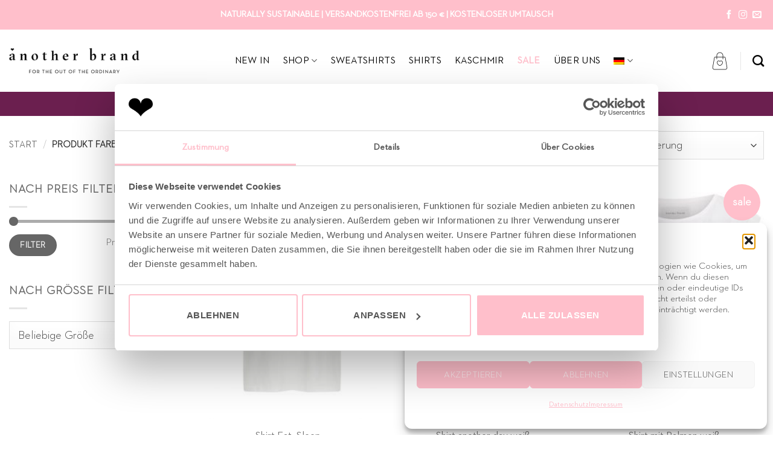

--- FILE ---
content_type: text/html; charset=utf-8
request_url: https://www.google.com/recaptcha/api2/anchor?ar=1&k=6Ld8KqsrAAAAAMOc6uhNH7bZFtqPcPKN0wUXeVUO&co=aHR0cHM6Ly9hbm90aGVyYnJhbmQuZGU6NDQz&hl=en&v=PoyoqOPhxBO7pBk68S4YbpHZ&size=normal&anchor-ms=20000&execute-ms=30000&cb=1suitm9jjwqw
body_size: 49508
content:
<!DOCTYPE HTML><html dir="ltr" lang="en"><head><meta http-equiv="Content-Type" content="text/html; charset=UTF-8">
<meta http-equiv="X-UA-Compatible" content="IE=edge">
<title>reCAPTCHA</title>
<style type="text/css">
/* cyrillic-ext */
@font-face {
  font-family: 'Roboto';
  font-style: normal;
  font-weight: 400;
  font-stretch: 100%;
  src: url(//fonts.gstatic.com/s/roboto/v48/KFO7CnqEu92Fr1ME7kSn66aGLdTylUAMa3GUBHMdazTgWw.woff2) format('woff2');
  unicode-range: U+0460-052F, U+1C80-1C8A, U+20B4, U+2DE0-2DFF, U+A640-A69F, U+FE2E-FE2F;
}
/* cyrillic */
@font-face {
  font-family: 'Roboto';
  font-style: normal;
  font-weight: 400;
  font-stretch: 100%;
  src: url(//fonts.gstatic.com/s/roboto/v48/KFO7CnqEu92Fr1ME7kSn66aGLdTylUAMa3iUBHMdazTgWw.woff2) format('woff2');
  unicode-range: U+0301, U+0400-045F, U+0490-0491, U+04B0-04B1, U+2116;
}
/* greek-ext */
@font-face {
  font-family: 'Roboto';
  font-style: normal;
  font-weight: 400;
  font-stretch: 100%;
  src: url(//fonts.gstatic.com/s/roboto/v48/KFO7CnqEu92Fr1ME7kSn66aGLdTylUAMa3CUBHMdazTgWw.woff2) format('woff2');
  unicode-range: U+1F00-1FFF;
}
/* greek */
@font-face {
  font-family: 'Roboto';
  font-style: normal;
  font-weight: 400;
  font-stretch: 100%;
  src: url(//fonts.gstatic.com/s/roboto/v48/KFO7CnqEu92Fr1ME7kSn66aGLdTylUAMa3-UBHMdazTgWw.woff2) format('woff2');
  unicode-range: U+0370-0377, U+037A-037F, U+0384-038A, U+038C, U+038E-03A1, U+03A3-03FF;
}
/* math */
@font-face {
  font-family: 'Roboto';
  font-style: normal;
  font-weight: 400;
  font-stretch: 100%;
  src: url(//fonts.gstatic.com/s/roboto/v48/KFO7CnqEu92Fr1ME7kSn66aGLdTylUAMawCUBHMdazTgWw.woff2) format('woff2');
  unicode-range: U+0302-0303, U+0305, U+0307-0308, U+0310, U+0312, U+0315, U+031A, U+0326-0327, U+032C, U+032F-0330, U+0332-0333, U+0338, U+033A, U+0346, U+034D, U+0391-03A1, U+03A3-03A9, U+03B1-03C9, U+03D1, U+03D5-03D6, U+03F0-03F1, U+03F4-03F5, U+2016-2017, U+2034-2038, U+203C, U+2040, U+2043, U+2047, U+2050, U+2057, U+205F, U+2070-2071, U+2074-208E, U+2090-209C, U+20D0-20DC, U+20E1, U+20E5-20EF, U+2100-2112, U+2114-2115, U+2117-2121, U+2123-214F, U+2190, U+2192, U+2194-21AE, U+21B0-21E5, U+21F1-21F2, U+21F4-2211, U+2213-2214, U+2216-22FF, U+2308-230B, U+2310, U+2319, U+231C-2321, U+2336-237A, U+237C, U+2395, U+239B-23B7, U+23D0, U+23DC-23E1, U+2474-2475, U+25AF, U+25B3, U+25B7, U+25BD, U+25C1, U+25CA, U+25CC, U+25FB, U+266D-266F, U+27C0-27FF, U+2900-2AFF, U+2B0E-2B11, U+2B30-2B4C, U+2BFE, U+3030, U+FF5B, U+FF5D, U+1D400-1D7FF, U+1EE00-1EEFF;
}
/* symbols */
@font-face {
  font-family: 'Roboto';
  font-style: normal;
  font-weight: 400;
  font-stretch: 100%;
  src: url(//fonts.gstatic.com/s/roboto/v48/KFO7CnqEu92Fr1ME7kSn66aGLdTylUAMaxKUBHMdazTgWw.woff2) format('woff2');
  unicode-range: U+0001-000C, U+000E-001F, U+007F-009F, U+20DD-20E0, U+20E2-20E4, U+2150-218F, U+2190, U+2192, U+2194-2199, U+21AF, U+21E6-21F0, U+21F3, U+2218-2219, U+2299, U+22C4-22C6, U+2300-243F, U+2440-244A, U+2460-24FF, U+25A0-27BF, U+2800-28FF, U+2921-2922, U+2981, U+29BF, U+29EB, U+2B00-2BFF, U+4DC0-4DFF, U+FFF9-FFFB, U+10140-1018E, U+10190-1019C, U+101A0, U+101D0-101FD, U+102E0-102FB, U+10E60-10E7E, U+1D2C0-1D2D3, U+1D2E0-1D37F, U+1F000-1F0FF, U+1F100-1F1AD, U+1F1E6-1F1FF, U+1F30D-1F30F, U+1F315, U+1F31C, U+1F31E, U+1F320-1F32C, U+1F336, U+1F378, U+1F37D, U+1F382, U+1F393-1F39F, U+1F3A7-1F3A8, U+1F3AC-1F3AF, U+1F3C2, U+1F3C4-1F3C6, U+1F3CA-1F3CE, U+1F3D4-1F3E0, U+1F3ED, U+1F3F1-1F3F3, U+1F3F5-1F3F7, U+1F408, U+1F415, U+1F41F, U+1F426, U+1F43F, U+1F441-1F442, U+1F444, U+1F446-1F449, U+1F44C-1F44E, U+1F453, U+1F46A, U+1F47D, U+1F4A3, U+1F4B0, U+1F4B3, U+1F4B9, U+1F4BB, U+1F4BF, U+1F4C8-1F4CB, U+1F4D6, U+1F4DA, U+1F4DF, U+1F4E3-1F4E6, U+1F4EA-1F4ED, U+1F4F7, U+1F4F9-1F4FB, U+1F4FD-1F4FE, U+1F503, U+1F507-1F50B, U+1F50D, U+1F512-1F513, U+1F53E-1F54A, U+1F54F-1F5FA, U+1F610, U+1F650-1F67F, U+1F687, U+1F68D, U+1F691, U+1F694, U+1F698, U+1F6AD, U+1F6B2, U+1F6B9-1F6BA, U+1F6BC, U+1F6C6-1F6CF, U+1F6D3-1F6D7, U+1F6E0-1F6EA, U+1F6F0-1F6F3, U+1F6F7-1F6FC, U+1F700-1F7FF, U+1F800-1F80B, U+1F810-1F847, U+1F850-1F859, U+1F860-1F887, U+1F890-1F8AD, U+1F8B0-1F8BB, U+1F8C0-1F8C1, U+1F900-1F90B, U+1F93B, U+1F946, U+1F984, U+1F996, U+1F9E9, U+1FA00-1FA6F, U+1FA70-1FA7C, U+1FA80-1FA89, U+1FA8F-1FAC6, U+1FACE-1FADC, U+1FADF-1FAE9, U+1FAF0-1FAF8, U+1FB00-1FBFF;
}
/* vietnamese */
@font-face {
  font-family: 'Roboto';
  font-style: normal;
  font-weight: 400;
  font-stretch: 100%;
  src: url(//fonts.gstatic.com/s/roboto/v48/KFO7CnqEu92Fr1ME7kSn66aGLdTylUAMa3OUBHMdazTgWw.woff2) format('woff2');
  unicode-range: U+0102-0103, U+0110-0111, U+0128-0129, U+0168-0169, U+01A0-01A1, U+01AF-01B0, U+0300-0301, U+0303-0304, U+0308-0309, U+0323, U+0329, U+1EA0-1EF9, U+20AB;
}
/* latin-ext */
@font-face {
  font-family: 'Roboto';
  font-style: normal;
  font-weight: 400;
  font-stretch: 100%;
  src: url(//fonts.gstatic.com/s/roboto/v48/KFO7CnqEu92Fr1ME7kSn66aGLdTylUAMa3KUBHMdazTgWw.woff2) format('woff2');
  unicode-range: U+0100-02BA, U+02BD-02C5, U+02C7-02CC, U+02CE-02D7, U+02DD-02FF, U+0304, U+0308, U+0329, U+1D00-1DBF, U+1E00-1E9F, U+1EF2-1EFF, U+2020, U+20A0-20AB, U+20AD-20C0, U+2113, U+2C60-2C7F, U+A720-A7FF;
}
/* latin */
@font-face {
  font-family: 'Roboto';
  font-style: normal;
  font-weight: 400;
  font-stretch: 100%;
  src: url(//fonts.gstatic.com/s/roboto/v48/KFO7CnqEu92Fr1ME7kSn66aGLdTylUAMa3yUBHMdazQ.woff2) format('woff2');
  unicode-range: U+0000-00FF, U+0131, U+0152-0153, U+02BB-02BC, U+02C6, U+02DA, U+02DC, U+0304, U+0308, U+0329, U+2000-206F, U+20AC, U+2122, U+2191, U+2193, U+2212, U+2215, U+FEFF, U+FFFD;
}
/* cyrillic-ext */
@font-face {
  font-family: 'Roboto';
  font-style: normal;
  font-weight: 500;
  font-stretch: 100%;
  src: url(//fonts.gstatic.com/s/roboto/v48/KFO7CnqEu92Fr1ME7kSn66aGLdTylUAMa3GUBHMdazTgWw.woff2) format('woff2');
  unicode-range: U+0460-052F, U+1C80-1C8A, U+20B4, U+2DE0-2DFF, U+A640-A69F, U+FE2E-FE2F;
}
/* cyrillic */
@font-face {
  font-family: 'Roboto';
  font-style: normal;
  font-weight: 500;
  font-stretch: 100%;
  src: url(//fonts.gstatic.com/s/roboto/v48/KFO7CnqEu92Fr1ME7kSn66aGLdTylUAMa3iUBHMdazTgWw.woff2) format('woff2');
  unicode-range: U+0301, U+0400-045F, U+0490-0491, U+04B0-04B1, U+2116;
}
/* greek-ext */
@font-face {
  font-family: 'Roboto';
  font-style: normal;
  font-weight: 500;
  font-stretch: 100%;
  src: url(//fonts.gstatic.com/s/roboto/v48/KFO7CnqEu92Fr1ME7kSn66aGLdTylUAMa3CUBHMdazTgWw.woff2) format('woff2');
  unicode-range: U+1F00-1FFF;
}
/* greek */
@font-face {
  font-family: 'Roboto';
  font-style: normal;
  font-weight: 500;
  font-stretch: 100%;
  src: url(//fonts.gstatic.com/s/roboto/v48/KFO7CnqEu92Fr1ME7kSn66aGLdTylUAMa3-UBHMdazTgWw.woff2) format('woff2');
  unicode-range: U+0370-0377, U+037A-037F, U+0384-038A, U+038C, U+038E-03A1, U+03A3-03FF;
}
/* math */
@font-face {
  font-family: 'Roboto';
  font-style: normal;
  font-weight: 500;
  font-stretch: 100%;
  src: url(//fonts.gstatic.com/s/roboto/v48/KFO7CnqEu92Fr1ME7kSn66aGLdTylUAMawCUBHMdazTgWw.woff2) format('woff2');
  unicode-range: U+0302-0303, U+0305, U+0307-0308, U+0310, U+0312, U+0315, U+031A, U+0326-0327, U+032C, U+032F-0330, U+0332-0333, U+0338, U+033A, U+0346, U+034D, U+0391-03A1, U+03A3-03A9, U+03B1-03C9, U+03D1, U+03D5-03D6, U+03F0-03F1, U+03F4-03F5, U+2016-2017, U+2034-2038, U+203C, U+2040, U+2043, U+2047, U+2050, U+2057, U+205F, U+2070-2071, U+2074-208E, U+2090-209C, U+20D0-20DC, U+20E1, U+20E5-20EF, U+2100-2112, U+2114-2115, U+2117-2121, U+2123-214F, U+2190, U+2192, U+2194-21AE, U+21B0-21E5, U+21F1-21F2, U+21F4-2211, U+2213-2214, U+2216-22FF, U+2308-230B, U+2310, U+2319, U+231C-2321, U+2336-237A, U+237C, U+2395, U+239B-23B7, U+23D0, U+23DC-23E1, U+2474-2475, U+25AF, U+25B3, U+25B7, U+25BD, U+25C1, U+25CA, U+25CC, U+25FB, U+266D-266F, U+27C0-27FF, U+2900-2AFF, U+2B0E-2B11, U+2B30-2B4C, U+2BFE, U+3030, U+FF5B, U+FF5D, U+1D400-1D7FF, U+1EE00-1EEFF;
}
/* symbols */
@font-face {
  font-family: 'Roboto';
  font-style: normal;
  font-weight: 500;
  font-stretch: 100%;
  src: url(//fonts.gstatic.com/s/roboto/v48/KFO7CnqEu92Fr1ME7kSn66aGLdTylUAMaxKUBHMdazTgWw.woff2) format('woff2');
  unicode-range: U+0001-000C, U+000E-001F, U+007F-009F, U+20DD-20E0, U+20E2-20E4, U+2150-218F, U+2190, U+2192, U+2194-2199, U+21AF, U+21E6-21F0, U+21F3, U+2218-2219, U+2299, U+22C4-22C6, U+2300-243F, U+2440-244A, U+2460-24FF, U+25A0-27BF, U+2800-28FF, U+2921-2922, U+2981, U+29BF, U+29EB, U+2B00-2BFF, U+4DC0-4DFF, U+FFF9-FFFB, U+10140-1018E, U+10190-1019C, U+101A0, U+101D0-101FD, U+102E0-102FB, U+10E60-10E7E, U+1D2C0-1D2D3, U+1D2E0-1D37F, U+1F000-1F0FF, U+1F100-1F1AD, U+1F1E6-1F1FF, U+1F30D-1F30F, U+1F315, U+1F31C, U+1F31E, U+1F320-1F32C, U+1F336, U+1F378, U+1F37D, U+1F382, U+1F393-1F39F, U+1F3A7-1F3A8, U+1F3AC-1F3AF, U+1F3C2, U+1F3C4-1F3C6, U+1F3CA-1F3CE, U+1F3D4-1F3E0, U+1F3ED, U+1F3F1-1F3F3, U+1F3F5-1F3F7, U+1F408, U+1F415, U+1F41F, U+1F426, U+1F43F, U+1F441-1F442, U+1F444, U+1F446-1F449, U+1F44C-1F44E, U+1F453, U+1F46A, U+1F47D, U+1F4A3, U+1F4B0, U+1F4B3, U+1F4B9, U+1F4BB, U+1F4BF, U+1F4C8-1F4CB, U+1F4D6, U+1F4DA, U+1F4DF, U+1F4E3-1F4E6, U+1F4EA-1F4ED, U+1F4F7, U+1F4F9-1F4FB, U+1F4FD-1F4FE, U+1F503, U+1F507-1F50B, U+1F50D, U+1F512-1F513, U+1F53E-1F54A, U+1F54F-1F5FA, U+1F610, U+1F650-1F67F, U+1F687, U+1F68D, U+1F691, U+1F694, U+1F698, U+1F6AD, U+1F6B2, U+1F6B9-1F6BA, U+1F6BC, U+1F6C6-1F6CF, U+1F6D3-1F6D7, U+1F6E0-1F6EA, U+1F6F0-1F6F3, U+1F6F7-1F6FC, U+1F700-1F7FF, U+1F800-1F80B, U+1F810-1F847, U+1F850-1F859, U+1F860-1F887, U+1F890-1F8AD, U+1F8B0-1F8BB, U+1F8C0-1F8C1, U+1F900-1F90B, U+1F93B, U+1F946, U+1F984, U+1F996, U+1F9E9, U+1FA00-1FA6F, U+1FA70-1FA7C, U+1FA80-1FA89, U+1FA8F-1FAC6, U+1FACE-1FADC, U+1FADF-1FAE9, U+1FAF0-1FAF8, U+1FB00-1FBFF;
}
/* vietnamese */
@font-face {
  font-family: 'Roboto';
  font-style: normal;
  font-weight: 500;
  font-stretch: 100%;
  src: url(//fonts.gstatic.com/s/roboto/v48/KFO7CnqEu92Fr1ME7kSn66aGLdTylUAMa3OUBHMdazTgWw.woff2) format('woff2');
  unicode-range: U+0102-0103, U+0110-0111, U+0128-0129, U+0168-0169, U+01A0-01A1, U+01AF-01B0, U+0300-0301, U+0303-0304, U+0308-0309, U+0323, U+0329, U+1EA0-1EF9, U+20AB;
}
/* latin-ext */
@font-face {
  font-family: 'Roboto';
  font-style: normal;
  font-weight: 500;
  font-stretch: 100%;
  src: url(//fonts.gstatic.com/s/roboto/v48/KFO7CnqEu92Fr1ME7kSn66aGLdTylUAMa3KUBHMdazTgWw.woff2) format('woff2');
  unicode-range: U+0100-02BA, U+02BD-02C5, U+02C7-02CC, U+02CE-02D7, U+02DD-02FF, U+0304, U+0308, U+0329, U+1D00-1DBF, U+1E00-1E9F, U+1EF2-1EFF, U+2020, U+20A0-20AB, U+20AD-20C0, U+2113, U+2C60-2C7F, U+A720-A7FF;
}
/* latin */
@font-face {
  font-family: 'Roboto';
  font-style: normal;
  font-weight: 500;
  font-stretch: 100%;
  src: url(//fonts.gstatic.com/s/roboto/v48/KFO7CnqEu92Fr1ME7kSn66aGLdTylUAMa3yUBHMdazQ.woff2) format('woff2');
  unicode-range: U+0000-00FF, U+0131, U+0152-0153, U+02BB-02BC, U+02C6, U+02DA, U+02DC, U+0304, U+0308, U+0329, U+2000-206F, U+20AC, U+2122, U+2191, U+2193, U+2212, U+2215, U+FEFF, U+FFFD;
}
/* cyrillic-ext */
@font-face {
  font-family: 'Roboto';
  font-style: normal;
  font-weight: 900;
  font-stretch: 100%;
  src: url(//fonts.gstatic.com/s/roboto/v48/KFO7CnqEu92Fr1ME7kSn66aGLdTylUAMa3GUBHMdazTgWw.woff2) format('woff2');
  unicode-range: U+0460-052F, U+1C80-1C8A, U+20B4, U+2DE0-2DFF, U+A640-A69F, U+FE2E-FE2F;
}
/* cyrillic */
@font-face {
  font-family: 'Roboto';
  font-style: normal;
  font-weight: 900;
  font-stretch: 100%;
  src: url(//fonts.gstatic.com/s/roboto/v48/KFO7CnqEu92Fr1ME7kSn66aGLdTylUAMa3iUBHMdazTgWw.woff2) format('woff2');
  unicode-range: U+0301, U+0400-045F, U+0490-0491, U+04B0-04B1, U+2116;
}
/* greek-ext */
@font-face {
  font-family: 'Roboto';
  font-style: normal;
  font-weight: 900;
  font-stretch: 100%;
  src: url(//fonts.gstatic.com/s/roboto/v48/KFO7CnqEu92Fr1ME7kSn66aGLdTylUAMa3CUBHMdazTgWw.woff2) format('woff2');
  unicode-range: U+1F00-1FFF;
}
/* greek */
@font-face {
  font-family: 'Roboto';
  font-style: normal;
  font-weight: 900;
  font-stretch: 100%;
  src: url(//fonts.gstatic.com/s/roboto/v48/KFO7CnqEu92Fr1ME7kSn66aGLdTylUAMa3-UBHMdazTgWw.woff2) format('woff2');
  unicode-range: U+0370-0377, U+037A-037F, U+0384-038A, U+038C, U+038E-03A1, U+03A3-03FF;
}
/* math */
@font-face {
  font-family: 'Roboto';
  font-style: normal;
  font-weight: 900;
  font-stretch: 100%;
  src: url(//fonts.gstatic.com/s/roboto/v48/KFO7CnqEu92Fr1ME7kSn66aGLdTylUAMawCUBHMdazTgWw.woff2) format('woff2');
  unicode-range: U+0302-0303, U+0305, U+0307-0308, U+0310, U+0312, U+0315, U+031A, U+0326-0327, U+032C, U+032F-0330, U+0332-0333, U+0338, U+033A, U+0346, U+034D, U+0391-03A1, U+03A3-03A9, U+03B1-03C9, U+03D1, U+03D5-03D6, U+03F0-03F1, U+03F4-03F5, U+2016-2017, U+2034-2038, U+203C, U+2040, U+2043, U+2047, U+2050, U+2057, U+205F, U+2070-2071, U+2074-208E, U+2090-209C, U+20D0-20DC, U+20E1, U+20E5-20EF, U+2100-2112, U+2114-2115, U+2117-2121, U+2123-214F, U+2190, U+2192, U+2194-21AE, U+21B0-21E5, U+21F1-21F2, U+21F4-2211, U+2213-2214, U+2216-22FF, U+2308-230B, U+2310, U+2319, U+231C-2321, U+2336-237A, U+237C, U+2395, U+239B-23B7, U+23D0, U+23DC-23E1, U+2474-2475, U+25AF, U+25B3, U+25B7, U+25BD, U+25C1, U+25CA, U+25CC, U+25FB, U+266D-266F, U+27C0-27FF, U+2900-2AFF, U+2B0E-2B11, U+2B30-2B4C, U+2BFE, U+3030, U+FF5B, U+FF5D, U+1D400-1D7FF, U+1EE00-1EEFF;
}
/* symbols */
@font-face {
  font-family: 'Roboto';
  font-style: normal;
  font-weight: 900;
  font-stretch: 100%;
  src: url(//fonts.gstatic.com/s/roboto/v48/KFO7CnqEu92Fr1ME7kSn66aGLdTylUAMaxKUBHMdazTgWw.woff2) format('woff2');
  unicode-range: U+0001-000C, U+000E-001F, U+007F-009F, U+20DD-20E0, U+20E2-20E4, U+2150-218F, U+2190, U+2192, U+2194-2199, U+21AF, U+21E6-21F0, U+21F3, U+2218-2219, U+2299, U+22C4-22C6, U+2300-243F, U+2440-244A, U+2460-24FF, U+25A0-27BF, U+2800-28FF, U+2921-2922, U+2981, U+29BF, U+29EB, U+2B00-2BFF, U+4DC0-4DFF, U+FFF9-FFFB, U+10140-1018E, U+10190-1019C, U+101A0, U+101D0-101FD, U+102E0-102FB, U+10E60-10E7E, U+1D2C0-1D2D3, U+1D2E0-1D37F, U+1F000-1F0FF, U+1F100-1F1AD, U+1F1E6-1F1FF, U+1F30D-1F30F, U+1F315, U+1F31C, U+1F31E, U+1F320-1F32C, U+1F336, U+1F378, U+1F37D, U+1F382, U+1F393-1F39F, U+1F3A7-1F3A8, U+1F3AC-1F3AF, U+1F3C2, U+1F3C4-1F3C6, U+1F3CA-1F3CE, U+1F3D4-1F3E0, U+1F3ED, U+1F3F1-1F3F3, U+1F3F5-1F3F7, U+1F408, U+1F415, U+1F41F, U+1F426, U+1F43F, U+1F441-1F442, U+1F444, U+1F446-1F449, U+1F44C-1F44E, U+1F453, U+1F46A, U+1F47D, U+1F4A3, U+1F4B0, U+1F4B3, U+1F4B9, U+1F4BB, U+1F4BF, U+1F4C8-1F4CB, U+1F4D6, U+1F4DA, U+1F4DF, U+1F4E3-1F4E6, U+1F4EA-1F4ED, U+1F4F7, U+1F4F9-1F4FB, U+1F4FD-1F4FE, U+1F503, U+1F507-1F50B, U+1F50D, U+1F512-1F513, U+1F53E-1F54A, U+1F54F-1F5FA, U+1F610, U+1F650-1F67F, U+1F687, U+1F68D, U+1F691, U+1F694, U+1F698, U+1F6AD, U+1F6B2, U+1F6B9-1F6BA, U+1F6BC, U+1F6C6-1F6CF, U+1F6D3-1F6D7, U+1F6E0-1F6EA, U+1F6F0-1F6F3, U+1F6F7-1F6FC, U+1F700-1F7FF, U+1F800-1F80B, U+1F810-1F847, U+1F850-1F859, U+1F860-1F887, U+1F890-1F8AD, U+1F8B0-1F8BB, U+1F8C0-1F8C1, U+1F900-1F90B, U+1F93B, U+1F946, U+1F984, U+1F996, U+1F9E9, U+1FA00-1FA6F, U+1FA70-1FA7C, U+1FA80-1FA89, U+1FA8F-1FAC6, U+1FACE-1FADC, U+1FADF-1FAE9, U+1FAF0-1FAF8, U+1FB00-1FBFF;
}
/* vietnamese */
@font-face {
  font-family: 'Roboto';
  font-style: normal;
  font-weight: 900;
  font-stretch: 100%;
  src: url(//fonts.gstatic.com/s/roboto/v48/KFO7CnqEu92Fr1ME7kSn66aGLdTylUAMa3OUBHMdazTgWw.woff2) format('woff2');
  unicode-range: U+0102-0103, U+0110-0111, U+0128-0129, U+0168-0169, U+01A0-01A1, U+01AF-01B0, U+0300-0301, U+0303-0304, U+0308-0309, U+0323, U+0329, U+1EA0-1EF9, U+20AB;
}
/* latin-ext */
@font-face {
  font-family: 'Roboto';
  font-style: normal;
  font-weight: 900;
  font-stretch: 100%;
  src: url(//fonts.gstatic.com/s/roboto/v48/KFO7CnqEu92Fr1ME7kSn66aGLdTylUAMa3KUBHMdazTgWw.woff2) format('woff2');
  unicode-range: U+0100-02BA, U+02BD-02C5, U+02C7-02CC, U+02CE-02D7, U+02DD-02FF, U+0304, U+0308, U+0329, U+1D00-1DBF, U+1E00-1E9F, U+1EF2-1EFF, U+2020, U+20A0-20AB, U+20AD-20C0, U+2113, U+2C60-2C7F, U+A720-A7FF;
}
/* latin */
@font-face {
  font-family: 'Roboto';
  font-style: normal;
  font-weight: 900;
  font-stretch: 100%;
  src: url(//fonts.gstatic.com/s/roboto/v48/KFO7CnqEu92Fr1ME7kSn66aGLdTylUAMa3yUBHMdazQ.woff2) format('woff2');
  unicode-range: U+0000-00FF, U+0131, U+0152-0153, U+02BB-02BC, U+02C6, U+02DA, U+02DC, U+0304, U+0308, U+0329, U+2000-206F, U+20AC, U+2122, U+2191, U+2193, U+2212, U+2215, U+FEFF, U+FFFD;
}

</style>
<link rel="stylesheet" type="text/css" href="https://www.gstatic.com/recaptcha/releases/PoyoqOPhxBO7pBk68S4YbpHZ/styles__ltr.css">
<script nonce="pydBAfXnCBQb-Axe9wJZqw" type="text/javascript">window['__recaptcha_api'] = 'https://www.google.com/recaptcha/api2/';</script>
<script type="text/javascript" src="https://www.gstatic.com/recaptcha/releases/PoyoqOPhxBO7pBk68S4YbpHZ/recaptcha__en.js" nonce="pydBAfXnCBQb-Axe9wJZqw">
      
    </script></head>
<body><div id="rc-anchor-alert" class="rc-anchor-alert"></div>
<input type="hidden" id="recaptcha-token" value="[base64]">
<script type="text/javascript" nonce="pydBAfXnCBQb-Axe9wJZqw">
      recaptcha.anchor.Main.init("[\x22ainput\x22,[\x22bgdata\x22,\x22\x22,\[base64]/[base64]/[base64]/[base64]/cjw8ejpyPj4+eil9Y2F0Y2gobCl7dGhyb3cgbDt9fSxIPWZ1bmN0aW9uKHcsdCx6KXtpZih3PT0xOTR8fHc9PTIwOCl0LnZbd10/dC52W3ddLmNvbmNhdCh6KTp0LnZbd109b2Yoeix0KTtlbHNle2lmKHQuYkImJnchPTMxNylyZXR1cm47dz09NjZ8fHc9PTEyMnx8dz09NDcwfHx3PT00NHx8dz09NDE2fHx3PT0zOTd8fHc9PTQyMXx8dz09Njh8fHc9PTcwfHx3PT0xODQ/[base64]/[base64]/[base64]/bmV3IGRbVl0oSlswXSk6cD09Mj9uZXcgZFtWXShKWzBdLEpbMV0pOnA9PTM/bmV3IGRbVl0oSlswXSxKWzFdLEpbMl0pOnA9PTQ/[base64]/[base64]/[base64]/[base64]\x22,\[base64]\\u003d\\u003d\x22,\x22w5nCssO0MsKjUMO1w64DwpzDtsKbw7bDpUQQJ8OcwrpKwoTDgEEkw77DlSLCusKhwoAkwp/[base64]/[base64]/ChzbCmcOcw4nDiUl5KjjDlhTDtsK3wrNPw5/[base64]/LwEqw6sFw4vCtsKtYjLCncO0acO1aMKCWcOpWsK1DMOfwp3CsDFHwptGecOoOMK3w7FBw51ZRsOjSsKfe8OvIMK4w6E5LWbCpkXDv8OTwqfDtMOlXMKdw6XDpcKzw5RnJ8K0BsO/w6MowoBvw4J4wpJgwoPDpMONw4HDnXpsWcK/FsKhw51Cwr3CnMKgw5w+cD1Rw5jDjFh9MxTCnGs7OsKYw6sYwqvCmRpTwovDvCXDq8OCworDr8Ouw6nCoMK7wrNaXMKrGRvCtsOCIMKdZcKMwrAXw5DDkEsgwrbDgUhww5/[base64]/w5cbw67DtTvDkhF8RXXDo0nDsF4pLE7DqxbCjsKRwqLCksKVw60GRsO6V8OBw7bDjSjCtFXCmh3DozPDunfCkcOzw6Ntwrx9w7R+QifCksOMwqTDqMK6w6vCgVbDncKTw4hdJSY/wqI5w4shYx3CgsO4w400w6d0HU/DgMKNWsKQV3Qmwqh/GWbCtsKowq3Dm8OrH13CjgHCi8OcXsOWDcKHw7bCjsKrE0x0wrfCjMKEDsKgBT/DsSTDu8Onw5Q5E1vCkSzChMOKw6rDp1EvdMOFw6g5w6RvwoAVTAdlGjwgw5zDukQCJsKwwq5+wpt9wqzClsKsw6/[base64]/[base64]/[base64]/CpSdeBcOmNWTDk8KWeUXCgMKUJ8O1w4J5GmTCmxR1RRXDs3ZCwqdbwrXDh0Amw6QUAMKxeG0eNMOhw7ElwrN6RRdjJsO/w70kbsKLUMK3fcOOXivCkMOzw49Rw5bDqMOzw4TDhcO8ZgLDt8K5DMO+BsK8L1bDshjDn8OOw7fCmMOzw6hCwq7DlsOMw4/ChMONZGFQL8K9wqlaw6vCqlhCVEzDn2s5ZsOOw4jDksOYw7oKdsK1EMOnRsKBw4jCriJOB8Ohw6fDmXHDpsOgYgs/wqXDgjQhMcO9VHjCncKFw4UlwrxDwrPDlj9mw4rDh8OFw5HDkEJ2wpnDpsOPJk1mwr/CksK/fMKjwqJuU0Bdw58EwoPDuV4swrLCrhB0QTrDmA3CiQnDkMKjPsOewqFuaRrCgzXDoiHCrTvDn3cTwoZywrpqw7HCgATDlBHCisOWSlzCt1/[base64]/M0XDk8OyAsO9w4jClyQtHVpCXGYrBwMpw5fDjiZxNcO4w4vDjsODw57DrcOLfMOUwoLDrcOJw7/DsxNAbMO4dljDqsOSw5FSw6nDu8OvJ8K7ZgPDllHCmHMxw6DCicKcwqNmNm4vBcOAMg3CuMO8wrvDoGVpecOtbyPDhXVzw6DCnsOFfB/DvUAKw6fCuj7CshR5IhLCiDILOysPFMKgw43ChGrDlsKRXzk/wqp9wpzChEsFO8OZOBjCpigYw6rClVQbRcKVw5zCniNGVB7CncKnfj0nfSvCvkkUwoVrw5xwUnxdw7wFIsOeN8KDOTEQIAdPw7TDkMKAZUvCvwoqSijCo14mY8KCDcK/w6xiRB5Kw6wCw53CoRrCtMKlwohda3vDrMK/UzTCoQQgw4ZMMGNuCDUCwrXDgcKHwqTCn8KEw4XClFPCpFoXAsOmw4E2e8KNbhzCp08sw57CrsOKwqLCgcOXw6rDgHXCtV/Dt8OGwrkBwonCsMOOemlkbsKgw4DDqlTDtTbClE7CscKPYhREKh5dSkoZw4wpw58Iwr7CicK1w5Ryw5zDjB/[base64]/DlcOtw6crw6TDji3Dqg0SU3hlwodDwozDt8OwwppvwqbCkBfCssOTbMOiw6jDuMODWRnDlxXDocOMwpAnbwE3w4Y6wrxXw5rCk2bDnQQFBcOmWw5QwoPCgRDCgsOLKsKmK8O/[base64]/CszzCnMOrwqNOw4rDgGfDhgc1w4cOQcKHcsOGdEHDl8O9wqI0BMOWYTUeMcKAwr5/w73Cr3bDlcO6w60cImMzw6Q9FjEXw6cIWcOCfjDDmcK1WTHDgsKuDcOsJh/CoFzCoMO7w7nDlMK2OyFxw6sFwpVyf1hfPsOGNcKEwqvCq8O9EW/DnsOnw6IDwqcVw5tGwoHCmcK3esOaw6rDiXLDjUfCncKtOcKONi0zw4DDnsKlw4zCoUR/w6vCiMKMw6w7M8OLHsKxDMOTXxNYWcOfw5jChwx/UMOJWi48WSXCkmPDvsKpDnNCw4XCv3JYwpA7IAPDgn9swp/Dv13Cql4ZPR9fw7HCvR5Ca8OcwocgwonDjAgDw4XCpQBjacONbcKaGcOzEcOGZ13DnzBBw4rCgiTDqQNQb8KAw7giwpTDh8OxV8OJBXnDusOHbcO+c8KVw7rDpsKpECFVS8Obw7XCmW/Ck34swpwUS8K4wpvCpcOvBFEld8ODw67Dt3wLQMKFw6XCuw3DvsK+wo0gWF0Yw6HDrUjDr8OVw5QZw5fDosKSwpnCk3VUfzXCucKvCsKswqDCgMKZwoInw5bCocKQMG/DncKvfifCmMKJchnCoR/CmsOTTC3ClxfDvcKIw59ZNcO2XMKhdcKpHzTDjcOPRcOKXsO3f8KVwpjDp8KGUjlfw4TCm8OEJkTChsOBG8KCCcOzwqsgwqNqdsKAw6/DoMOpfMObMCzCkmXCncOqw7Eiw5tAw5lZw6rCmnPDs2PCrAPCiA3Cn8KOc8O0w7rCosKswqLCgsOGw7fDk1cvOMOmYS7DjQMyw5DCvUZRw7VOFnrClETClFfCp8OjecKfKcOcRsKnbTgEXXsPwoogTMKBw6LDuWUUw7Nfw4fCgcKkOcK5wpxowqzDhhfCumEtAV/[base64]/w58KEGXDksK5IifDs35GwrIASsOqwr7Dnh7CjsK0woNlw7zDtwEzwp49wq/CoxHDjkTDrMKvw6/Cv3vDqsK0wo/[base64]/CkCjDoMOTIMOrasOLKktIwoZGwqQGwpXDgg9uTSohwrRnAMOtIkYiwoLCu21GGGrCtMOQTcKow4hJw43DmsK3S8Ofw6bDi8K4WjHDmMKXccOCw4PDlW5kwp8Sw6zDt8K/SAsJwpnDjSYMwp/[base64]/[base64]/DhRxKBS7DvsKxR3kDf1jCosOReQY5TsO8w7h6NcOEw7fCrUjDlk5cw4p9MxtIw6M1YlDDp1XCkSrDnMOrw6vCuSw0LWnCrH4Xw4vCn8KcPmNaBUXCsBsPKsKPwpTCgBjCgirCp8OGwpvDtB/[base64]/ChTdyw53DhcKUwrJFWndwwr7Dp0fCoSJtw77DpQPDlz8Bw4vDnhrChmILwprDvz/[base64]/[base64]/NMORw6TCmsKofDPCusK/wp9Nw57ChcOhUiAlDsKiwqnDoMK+wqgWMk0jOhp3wqXCmMKTwqPCrMKVdMKhM8OIwqrCmsOgcFlSwpFqw7Z1V05Vw6bCvTfCkhN8TsO8w4B7AVUwwpjCvcKcHz/CrWUReSJnTMKUQMKXwr3DsMOFw4EyKMOOwqLDq8O+wpQhNxowRsK0wpY1WcK2WRLCnUbDoHE7aMK8w6rDgks/S2sDwoHDvEoVw7TDqnMxZFFHNsKfczZfw7fChWHCk8OlW8K2w4HCgl1Dw7tpRkFwWCLCmsK/w4pcwrXCksOxKW9jVsKtUUTCqVbDucKsS2BAS2XDhcK6eENPe2FSw74cw6DCiw3DtsOZPMOlXErDrcOtNi3Cj8KoDxl3w7HCmEfCisOhw4LDgcKgwqI9w6nDhcOzagXDuBLCij8lw5otw4PCh3MQwpDCpgPClUJAw4zDh30SO8O4w7jCqg/CgxJDw6Ehw7jDsMK2woRbH1MtPsOzLMKCMcO0wp9gw6TCnMKXw5MbECsMCcKdLlYMNFBqwoLDsxjClDxVQTUUw7XDkBR3w7jCk3d/wqDDvAbDtMKrD8KzGHY7wqnCjsKbwpzDlMOlw4TDisKywp/DlMK/wonCk2rDqW0Rw6xJwpTDj2XCuMKyG3UmThEOw58POG1ewo4qBcOoN2Nwe3fCjcKDw47Dn8KzwqlGwrl4wo5dX0HDl1rCicKHThY8wpx1fcO3dMOGwoYjccKCwooVwoxPKxtvw5w7w5ZhJsOlLmPDrSzCtiVJw4DDssKewpHCoMKfw4zCli3CpmXDl8KvS8K/w6XCtMKnM8KwwrXClyI/wokMMcKDw78rwrBxwqjCjMK9YMKAwpxCwqwpfiXDoMObwpDDswwgwpXChMOkPsOnw5Umwp/Dki/DtcO1w7nDv8K+BQzClxbDmsOewrlmwqjDjcO8w71kw5drU1HCuBrCi2fCk8OII8Kew58qdzzDrcOfwqh9JgjDkMKmw47DsgTCrcOow7bDgsO1d0VpfMOMCCjCncObw6ATHsK7w5JHwpEfw7rCksOtIXbCusKxXzQPb8Ocw7Z7TnJoHX/ChUDDu14bwpF6wpReCSZCIcOYwohIFw7CqSXCtXVWw6VXQRTCtcOvIULDg8K0eUfCl8KKw5VzCl9UYUYmBRDDnMOpw6XCnUHCssOWUcOCwoAlwpUCF8ORwpxQwpbChcKYMcKEw7huwo5jT8KmEsOqw59uD8KhJ8Ocw415wqo1cwh6VGcbdsOKwq/DninCpVAVI0bDhcKqwrrDj8KwwrDDksKqDRInwosZDMOZAmHCn8OFw4dLw4PCpsOFK8OMwo7Cj0Uewr3CisOOw4N8KjRuwpLDrcKWJQgnbEjDk8OqwrLCkxQ7HcKBwqnDq8OAwpzCr8OVNT/CqETDjsO9T8OXw4xyLFB7YEbDlmJsw6zDk2R4L8Kxwo7Cl8KNWyEww7Etw4XDoXnDv2Ffw4sMZcOHNk1gw4DDiH7Crh1eTX3CnBVNdsKtNMORwrHDmkwLwrR3R8K7w6fDjMK4NcOpw7HDgsK/w75Ew6B+bMKrwqfDmMKRFx98QMO/a8OODMO9wrp+dnlAwo8/w5Y3VR8BNAjDhUZmUsK5QVk8V3AJw6tbBcK3w47ClMODK0cBw5JIAcK9McO2wooJYHTCpW0tX8K1YTLDssOUM8OiwpF8G8KRwp7DjCAVwqwnw7BPMcK9PQ3Cl8O0KMKtwqDCrsO3wqY/Gn7CnknCrTorwoEGw7PCisKnfWbDvcOxE1DDncOfdMKfWjrCsg1Ow7lwwprCqhYVEcOwEBc9wpsEYsK7wpDDiB/DikLDtDvCm8ONwozCksKzcMOzSmsJw7Z3fn9FTcOybkjDvsKeCcKtwpAAPT/Djx0nWXjDscOWw7AGbMK8VyN9wrEvwpUiwrRxw5TCvV3Cl8KNfjgQZ8OQesOdZcK8XlcTwoDDkkE3w70VaijCvcOMwpU4XUtfw78IwovClsK0B8KvAjMaV2DCkcK1ZcO6YMOtWHBBNVDDpcKnbcOjw4HDjA3DtGJnVV/DnB4vRFwxw7/DkxbDrT3DgELCjsOiwpDCi8OhEMOUfsO0wrZvHFRAesOFwo7Cn8KZE8OYF1FSEMO9w41fw5rCtWpTwo7DlcOuwqowwpBew5fCrALCnEfDtWTCl8K/R8KiChAKwqHDumLCtjUpVEnCpC3CsMKmwoLDo8OABUpOwoPDocKVSUrCs8O1wq0Iw5dMUcO6cMOafMO1w5Z2BcKnwq9QwoLDk3VIDDRzVcOhw5pCFcOVRBgfNUZ7ZMKWaMO3wrcNwqAEwoV3JMO0KsKdZMOJEUDDuytXw44bw7DCiMKPWidkdcKlw7E1JUDDi2/CpTnDhR9DLzbCsQYpWcKeGMK0X3vCpcKgwpPCvnvDpsOww5hibCh/wpNuw4DCmGxPw4LDmVgPZAfDrcKDcwdGw4Bdwpg5w47CoSlYwqjDjMKBLhA9Ow9Hw6cgwrLDpEoRdMO3TgIYw6PDucOmRcOIHVXCuMKPI8KdwpnDscKaAzNaS3AVw5/[base64]/[base64]/Do0cLb8ObFlsSNG/DqSt9X3E+wrXClcK+KF9vMRPDvMOEwqZ2KXFDfjzDqcKDwoPDkcK3woTDsAnDpsOUwprCvn5DwqzCgsOPwqDCrsKKcH3Du8KZwoRpw649wp/ChcOww597w6JXMx92LcOuGgzDoyXCiMOjUMOmMcKHw5/[base64]/DmMK8ETIxw43DgRfDnk18wrZNwpXDt3dVAAPCuWjCvSArElDDviPDqHHCnQfDmzMINRprd1/DmysBF2gew7xXd8OlAFYbb0jDqGVBwp1PZcOSXsOWe3RfR8OOw4fCrkoqWMKHUcKRTcOkw6kzw69awqvCinAUwrFdwqHDhDHCvMOgAEXCqyAxwofClsKbw54cwqpGw6d/M8K7wpREwrfDimDDiAw+YBp/woLCtMKkasOWesOVb8O0w53DtC3Cgl3DncO0ZEZTbQ7DuhJ5csKnWDtoBsOaMsKSRhYcBhtZV8Okw7J7w5lcwrrCnsK0EMOXw4QFw4zDuBZww5lQDMOgw78rdUMCw4QNFsOow5N1B8Kkwp3DmcOww7s/[base64]/DnMKzw53DnsOzwqcMw4DCisOpO8KUwrrCssOtZCN5w4LCtEnDhTbCgXbDpgvDr1LDnmkFBj4/wqxsw4HDnFRjw7rCv8OcwoPCtsOhw6Yjw60iQcOqw4cAEF8vw4tUEcOFwpxPw5k2P3gWw6gHJS7CvsKhEzxNwq/DmAvDo8KQwqnCh8Krwr3CmsKcQsKMYcKJw6p4ICIYcQTCncOKEsOVfcO0JsKMw7XChSnCiHjCk1sYZg1CRcKlBxvDtlfCmw/[base64]/DlRTCp8O1DiM8f8K5QcO0woPDvsKPGMOEejNPIAkJwqDChXTCm8O5wpHCncOnWcKJIibCrDFSwpLCusOPwqnDr8K0ITDDgV9owp/[base64]/Cq0kowpTDosOFQyXDmsOSwqVlw4fDkwrCuELCjsKTw7RZwrDCox3CjsOQwopUYsOgZC/DkcKJwpsfEcKtHsK7wpxmw7MlFsOiwoxsw4MuVx7CshQ/wqFpVz/Cm1VXPAXCnDTClU8Vwq0jw47Du2lSR8OreMOiHz/CksOuwqjDh2ZawpLCkcOEIcOyN8Kic1wJwrPDmMO9AcKhw7p4wpQ1wr/[base64]/ChAk9YsOewogAO8K8A0gVasOowprClMOIwozCoCHCh8OvwqDDqnzDvlLDrgfDksK3J1LDrjzCiT/DkTFgwr9Uwql0wqLDtD8awqrCnWhVw5PDnSvClA3CsF7Do8KQw6AKw6fDisKvPAnCrF7CgRxIKlXDpsOSwpDCm8KjAsKtw59kwpDDmxV0w5TCqnMAecOMwpbCl8O4GMKxwrQLwqjDvMOLR8KdwpXCgj/[base64]/DucO4wq5/SMO/IsOXK8Klw6PCp0zCjHhTwobDqMO+w7/[base64]/Dk8Odw7ZNw5DDucKHw7PDl1TCvAbClTLDnMKTw57CigLCt8OSw53DicKWD2wjw4BJw5NAd8OYQRzDqcKlUm/[base64]/CgRHDmsKIwpJmG8KmOlpewp5tNsKNw58mRsOjw5UrwqzDo1DCmsO5EMOYcsKkHcKIZ8KSRsO/wrQ3HhPDlFXDrh4KwpdrwogcKFc+IsKGMMOWC8OgTsO6TsOqwonChV3Cl8Kuwq9WdMOcLMKIw4U9d8KMG8O2w67DkkIIwo49SDfDm8OSeMOWDcOAwqVYw6fCssOGMQFZesKbL8Onc8KPMy19MMKdw5vCsCvDlcO+wpd/EcKjEU8wYMOQwrTDgcOgdsOzwoZDVsOdwpEnflHClkfDiMKhw493aMOzwrRoFTECwoEBVsKDRsOCw45MRsKqDGlSwrvCh8Obw6Zww6zCnMKRJEHDoF7CkUZOAMKMw6pww7TCm01jUEoOaDkmw51bLktCfMKjJQpBTzvDlMOuc8KMwq/Cj8OFw4bDsB18KsKJwoHDlBBEIMOnw6tdE1bCtwdgfF46w63DkMOUwojDmEbDii1GfcKhUEgDwqfDrEU6wqfDux3CpUhuwonCjnc+HRzDmUpuwoXDqFLCkMOiwqR/[base64]/NBPDkcKYFFNcHsOPMSBAGzbDglbDtsOFw6fDulBPDD4yLzfCkMODZcKPZTJqwqwPKcOMw4FuD8K7L8OgwoJKEXp1wqXDhcOCXW7DqcKWw5Vuw5nDt8Kow6rCo0jDpMOpwqJpGsKHbm/CmMOlw4PDszx+P8OKw4Nxwq/DvQcxw5HDpMKswpbDocKnw4VEw4bCtsOAwo1CNhhGIlQhYSTChhdqAEkqcXcOwpMVw64Yc8KNw6MSJRjDlsOHGsKywotCw58Rw4vCiMKbRjVnAEvDqko0w4TDvScaw7vDucOKV8KUJinCr8OnZVzDtWARfkTDqMKIw7goYMOzwq4/w5hHwrxbw4PDusKvWsOWwrYGw6IIQ8OlOcOcw5LDocKnUlF+w47DlHkZLW8kZcOtZhVWw6bDgFDCvVhqYMKHP8KdZGfDilLCjsKJwpbCmsOEw6EmfWDCmgB+woFlV08MBMKJbB9uEQ3CgTN+ZxVWVSBkWVM3CB/[base64]/[base64]/Dt8Knw7nDlD98w4nCq8ONK8Kdw7nCjcKTw7AebC8PJsORdcOyGDwNwo87IMOqwq3CrBo7ByXCv8Ktwql3EsK/[base64]/[base64]/DuxLDm8OswobDhsOBw5rDnQbCjSMTw7nClQDDuhgTwrHCgcOZJMK9w5TCisObw4ULw5Zpw4HClW8Yw6Vkw5l5W8KHwpHDq8OCEsOtwrXCgS/DosKGwonClcOsf3zCosKewptew6Zuw4kLw6ANw7DDn1/[base64]/CtMK8JsOWw4DDosOvw7fCjF3CimMvwqDCkMOLwqM+w6I2w4TCssK8w6AYTMKmNsOub8KVw6PDnFAgbEEaw6XCig8LwpfCmsOUw6xhKsKrw51gwpLDuMK2wqQRwqYJbF9GNMKGwrRxw7pBH2TDtcOceh8mw6hLElTCjsKaw4sQWsOcwqjDhGdkwqBsw4/DlUbDjnk+w5nCmCBvGAJ2XlBEQcOQwqgqwqVsf8OKw7N1wqJ/cxrCgMKIw5dCw7pYHsOvwofDuBgTwp3DvCPDkzp0O25qw6sNRcO+O8K2w4Aaw5wpLMK3w5/CrWfCmwLCp8Oqwp7CpsOnaQzDsC3CrwFPwq4Fw451NAwAwrXDpcKHLS92ecOUw49wLl0HwptSPRLCtUALe8OcwowMwoZYJ8ORbcKyVj4Sw5XCmyNQChJmccO/w6EuasKQw43Ci2YkwqbDkMO6w5NKw69QwpDCl8KhwqbCkcOfNnfDhcKQwodmwp9cw7l/wqN/acK9V8Kxw7w5w7AMGxzCvH3CvsKPRsO7SzM2wrMaQsKdV0XCiiwSSsOFL8KwBcKfO8Krw4TCq8OPwrTCl8KKLMKOaMOCw5bDtAcGwrjChj/DusK0VGjCtFQCLsObVMOfwo/CvCoCOMK1JcOAwoFAS8O4ZRkuWBHDkywTwobDj8KLw4ZFwqQ1FFQ8BhLCvmDCpsKkw7kMRGoZwpDDqhPCq3wRahUpWMOdwrRuLz90LsOAw4jDmMOjesK1w495H11aLsOyw7wbNcK/w6zCksORNcOwIgRkwqjDlFPDqcO+BAzCqsOeSkUrw6bDi1HDq0bDo1E8wrFKwrgiw4FkwpbCpCnDuAfDlgBTw5Uuw7wWw63DhMKOwojCs8OkB3HDjcOaQh4tw4V7wr9VwqZ4w6szNFNHw6nDjcOTwqfCvcKFwoBFVndrwoJ/R1HCo8O4wovDsMOfwr4lwoxLCVcXEDFSOABXw7wTwqfCj8Kzw5XClSLChcKnwr/Ds1BLw6tBw7hbw5LDkC7DocKLw7/CvMO1w6nCkgMmVsK3WMKHw5d2dsK/wp3Ds8OlPMO9aMKdwrnCj1sDw6xOw5HDvMKANMONTX/Cn8O3wrpjw5TDmMOUw7HDunoaw5DCkMOYw64yw6zCskp1wqk0J8KQwobClsKDKD/DvMOgwpdufMOxfcOlw4PDhW/[base64]/DklI4MjVCwovCmMO6wotswrfDlmzCvSrDmHFCwrHCu03DsjbColkmw6UaO3d0wrTDhDDDvsO1w5zCoHbDk8O3DcOvQcKSw6YqREwNw49uwrICaxPDh3TCjgzDqTDCtx7Cs8K7MMOOw54pwo/Dm3bDi8Kmw614wo7Dv8KON1lOAMOrGsKswr5SwoA/[base64]/W8OSwpNcw45PwqbDhSfDqEFKLQ9Kw5DCkMKRAyMhwqLDkcO1w57CqcOmBy/DscK/Rk7CvB7ChkTDrsK7w4bCmBVYwohhTCNeNsKZAVfCkGk+WDfDicKWwrXCjcKPUxXCj8KFw5YsesKQwqfDvMK/w4TCssK2a8Ofwqd/w4UowpbCksKDwr/DoMKmwo3DlsK/wpTCglxrDxvCicKMR8KrLGRnwpVkwrzCm8KTw6PCkzLCnsKVwq7DmBhvMWYnE3/CpmbDgcOBwphCwo0iDcKdwpLCtMOew4ABw5Zyw5xKw7dRw79WD8O6W8KVHcKACMKXwoM7CcOoS8OWwqPDhxHCksOZPn/CrsOvwoZkwoRnb3BSVnTDmWVVwovCtMONZH4owonCg3DDiSMPecKqXEJ9fQAaE8KMS0wgHMKEMsKZeFzDgcOPR3HDlMK8w49YJhbCn8O+w63Dl1zDqGPDn1NRw7rCqcKTC8OAVcKIfV/CusO7XcKUwqvChBrCtwFywp7CtMKew6fCn2jDmyXDmsOdGcK+PVBaEcK2w47Dg8K8wpArw4rDh8O5esKDw5JFwpgEU3rDk8K1w7oUfQtrwrZyOUnCtQ3CrhvCtkpMw74JCMK0wp7DvA0Xwr5pMCLDnw/CscKaMFdWw78LT8KPwoMNWsKEw4UBGFTCt3fDohogwqzDucKnw6UIwp1vJSvDqMOCw4PDmVMzwobCujzDh8OyDnpYw4FXFsOWw4ldEMOVT8KFesK4wo/ClcKMwp8oJMKgw5smMRvCsThJNyjDtCVTOMKjPMO9ZTcxw5JIwqjDl8OfWcOSw6/[base64]/wrHCgi7Co8KXw7URwrl7XsKJNQLCgAZRwrfCp8O/wp3ClQ3CoFobeMKkTcKMOMOBN8KYRW3CjhUfG2wzXUDDrQ4cwqbCkMOwT8Kbw4UIIMOoLcK+B8OCUAsxURIcPA3DsyEFwphOwrjDmF9tLMKrw4/DlsKWAsKLw5NQHUAKOcOCwp7CmgjDoyvCi8Opfl5MwqZMwrVoaMK5Qg/ChsOOw5zCtAfCgHxUw6fDkUHDiwrCuTVWwr/[base64]/DtHI2ZcOkwrDCgMKIw4DDihV3w71SMcO7woA/[base64]/CvcKzDMKqfTIZw5ZjXRnCn1BMwqwcw4fDo8KbG03Cj0/[base64]/[base64]/DuEbCucOOw5PCuiVsPsKNwqQfIHLDsMKcEV7DqsKPBR9fLCrCj33DqlNMw5Q7ccKbf8OQw7jCicKAKmfDmcO/wqzDqMKyw4Nww5VXTsOEwpXDnsKzwpfDn2zCm8KaJxxZZF/Dv8OtwpEMBgoWwojDnG9lXsOqw486R8KMbG7Cp3XCp1DDklMwCDDDrcOKwppIbMOCEhjCmcKQK3V4wrTDsMKqwpXDoljCmFYWw511RsKHN8KRSwcww5zCnh/DvsKGG2rDqEV1wofDhMKmwoBZLMOBTXjClMOpZW7CiDRPY8O/[base64]/CngzDpcKjHnQbwrFEw6khdsKawpZwF0fChxtgw64eRcO0WSrCvTjCiWfCiwVdOMK+a8KFT8K3ecKHMMOiwpAWI0UrIhLCm8KtVXDDn8ODw7zDpi7DmcOsw6J/[base64]/w5UzwoswcU3DqALDgcKew6fDmsKyTsKIaUpEbhvDqsKTIxfDgREvwpvCqjRiw7M2BXh/Rid8wrHCucKXOT17w4vCjEEZw7JewrvDk8Otd3DCjMKow4bCrDPDijFWwpTCocKZEcOewqfCvcOHw7hkwrBoMcO/EcKIHsOLwqXCncOwwqDDj2/[base64]/[base64]/DiMKUw4lPck0awrDDssKBw7fChkfCvMOneEMwwqvDgTovR8KrwonDg8KYUMO4K8KewoDDg0wCFmvDpkXDpcODw6DCimjCisOfCAPCvsK4w4sqU3/CjlHDhQPDoCbCgCEzw5/DkGREdzIVUcOscRkZaQvCkcKJHVkITsOKSMOrwr0Ew6NPUcObZ3AtwrDCksKuNTXDlMKXLMOtw5pSwqcqZSNawpHCgi/DuT1AwqxBw7QbDcOswoVkRivDmsK3T1wuw7rCqsKBw7XDqMOJwrDDuH/DmhDCon/[base64]/DkE7CnUFIacKJCBcWKTLDl8KtIyXDjsOvwqnDvDpRAHHCsMK/w6AQU8Kdw4MlwqkON8O0dhY/bMOcw7V2YW1twrVidcOhwrUswoJ4CsKuYxrDj8O0w4U0w6XCq8OgUcKawrtTV8Kmc3zDpFbChWTDnVx/w6InWhV+EwDCiRIvacO9wrR6wofCosKHwpPDhHRfHcKIXcKlRyV6VMOnwp1rwpbCl28Nwp4ow5BdwpzChEBReDArQcKNw5vDpS/DocKRwo3CmTDCq3nCmBscwq7DrSVVwqbDrjQGbsOqL00oPsKUWMKPWw/[base64]/EsKfVsOtdcO6w4fDqsOmw6vCrGMCwoUdKUF/TggAH8KPQsKAD8KyW8OWIl4BwqAVwpzCiMKaEcOJecORwpFmDsOIw68BwpvCi8O8wpJ/w4s2wpTDujU/Zy3DqcOyU8KwwqbCusKzIMKlZMOpdkbDosKxw5/[base64]/CgQbDn8K0w6DCgWPCshYYS0gTw7nDlRPCqQJYB8OaRsObwrocJcONw5nCkMKzCMOFLlxTNA5cScKFdsOKwqxfMAfCkcKowrwKIz0cw6YCCAnCkk/DqGt/[base64]/Cmz/CqcKawpAKJMKVJFEowr3ClcOxw43CgwzDmHoKw4fDuE09w51Kw6jCu8ObLynCuMOAw4FywrvCiHIbfy7CjWfCqMKxwqjCvMK3LsOpw7FAFsKfw5/[base64]/DiUbCqRl/YsK4w6occzDCmMOgwopkBitGwoYvfMK/[base64]/[base64]/Dqz/DusK9wqUzw4DCt8OUw4/Dn8KXw6FXfywLBsKFP3AUwo3Cj8OQKsOKIsOaO8K1w6rCrTkvPMK/fMO4wrR9w4PDnTTDsQvDhMKmwoHCpk1bJ8KrMVwrGgPCjsOTwoEjw7/Cr8KALH/Cug8nGcOXw5Vfw6Q5wrtkwpTDucOGbkrDh8KjwpLDrVXCiMK+GsOwwrpIw5DDnlnCjsOPJMKBTHhHMMK4w5TDkApPHMKwYcKPw7pfecO/eR07IcOYGMO3w7fChicTO2skw5fDucOgSmLDsMKbwqHDghrCoSbDuQTCrDoJwoTCtsK2w5bDrCskAW5Tw41AVcKSwoAgwpjDlRbDpiDDjVBjVATCtMKBw6HDvsKrdhHDnWDCu13DoAjCtcKxRsK+IMKrwohQIcKEw5M6XcOtwrctScOTw4xyVSx/NkrCqcOlDzbCjjjDt0TDsy/DmGZWB8KLTAo+w5/[base64]/Dp8OvHsORw4DDhMKUwpBqw5LDuQx+JFTCmmw+W1oSFkgRw5YXFcO/wrFOMB3CgjnDi8OCwo91wpl0HsKnaEHCqSsdcMOgbi5JwojCrsOOZ8OKUntGwqsoMXLDjcOrXB/DvxJwwrLCqsKvwrU7wpnDoMK3XMO1REDDvGfCvMOrw67Cr0YlwoDDi8OxwrXCkWsqwqUJw5snd8OjOcKUwqvCo0xHw5BuwofDuxR2woDDi8KXBCjDm8O7fMOHK1xJOl3Di3Z9w7jDksK/ZMOPworDlcOhIilbw78cw6dLUsOZPcO0BxUKPsOEX3gvwoM7BsO5wobCvWwPWsKgfcOHDsK0w4IBwowkwoDCm8Kuw4jDu3YtflbDrMKSw4kQwqYeIifCjy7DgcO6Vw3Dj8Kzw4zCqMO8w5jCsgsRATQEwpB8w6rDtsKCwooFDsKawo/DgAdIwo7CiFPDlhDDu8Kew7o2wp42ZVtWwqlYGsKSwoU/[base64]/DhU0SQMKqUGRBwqleMMKDw7I1w4dGBsKCV8OcwrMlMxHCuUXDs8K4dMK2DsKeb8OEw7PCqcO1wq0iw5nDm3glw4vCkj3CvWBow68xNcOIGz3CvcK9wpjCssO+OMOfeMKgSlgKwrU7wr0zK8KSw4vDqWnCvxYGC8ONBcKTwqvDr8KNwrLCp8O/woTChsKCd8KXLwAvMsKDLHbDq8Otw7YRRCMRCCrDjsKdw6/Dph5fw5xSw64GQBvClMOsw5LCnsOPwqBaBcK/wqjDmCvDssKiGRYvwrXDpigpNcOyw449w68jS8KnfR0ObRFlw4ZPwq7CjiBWw7HCucKfImHDp8Okw7XDocOEwpzCmcK+wpdIwpV5wqTDrUgEw7DDtXcTw7rCi8K/wqR6w6XCrh0hwqzCjmHCg8OWwo0Kw4kdVsO2AStiwrfDrSjCjWvDmU7DuVvChcKAKXlBwqUuwp3CnT3CusO0w5AWwp5YfcK8woPDj8OFwrDDugJ3wo7DssOVTzMbwqzDrT1aO2JJw7TCqR09QWDCuSbCvF3DnsO5wrnDjjTDimHDr8OHeFcUw6bDnsK3w4/CgcOXEsKuw7IERg/ChCQ8woDCskkiBMK5dcKXblLCtcOlLsOfeMKtwoQfw5DCs3fDscK+U8KlPsOuwqI5MMK4w7Fcwp/DpMOPcnZ5UMKhw41laMKjdz7DhsO8wrRbQsOaw4PDnxnCqwE3wqQrwqtcZsKGacKBEyDDs2VPZ8KPwobDl8Kkw43DsMKyw5rDhw7CgWbCnMKIwq7CnsKcwq/[base64]/CvHfCvMOANsKFwpV3wrzDtcOhU8OCBA0sBcKtAzF5b8OGO8KQUMOXBcOcwp/CtGTDlsKUwobCoy3DuyN5dD3CqgYVw61Kw405wofCly/DpQvDm8KYEcOyw7YUwqPDvsOnw7zDoGBcYcKxJMKRw7/CucO/eQBJIkfCrUsPwp/DmFxJwrrCiXzCvUt3w50/T2zCncOxw4oIw6fCs09vQMOYBsKBNcOlaS13TMKjWsO4w5R0YQXDiDvCisKFXS12NxkXwq0dJcKWw45gw47CrGZEw6/DjCrDocOQw4PCvwDDlyPDtBpxwoPDsjEqX8ObI0bDlD/[base64]/Dm8KbCwfChsOXQ00CwovDsHhuw5fCmcO4DMOOwoLDtsKwX3Z1dsOpwqAsRMOKcHokN8OYw53Dk8OBw7TCpsK5M8KdwqorHsKjw4zCsRXDpcOjPmnDgCMywqZ/[base64]/DjcKqwq9/[base64]/w5HDssOJwoUbRUXDlMKBwrnCm38tw5TCtsOmWnDDosOdBRbCkcOKEhLDt04XwrTClHnDgXNXwrxjZsKAdh4iw4vDmcK/w7DDvsOJw7PDs0xfKcKdw5/CrsKVMktjw5DDmWFDw6XDrkpUwobDk8OaCGTDom7CisK0HEdow6jCqMOtw7gPwrrCocOPwoJWw5DCi8KVDVFdSSB+JsKpw5fDqGA+w5wyHxDDhsKpYMK5MsOnR0NLw4bDkjt4wrLCiT/Dg8Kyw687QMOXwrheIcKXTcKNw6sPw53CiMKlbA3ChMKvw5TDkcOAwpjCgMKbQxcZw6Q+cHHDs8K6wp/Cn8OxwozCpsO1wpLDnwvDo19XwpDCqsK4ASlVdWLDrSFuwoLCnsKJw5jCqF/CjcOow6tJw4bDlcKmw6BLZsKawoXCpCbCji3DiF9jfxXCrEg6fzc+wrxqacOmSQEeci3DvcObw41dwrRHw7DDiQbDk0DDhsKkwr3CvsK/wo10FcOqCMKuM3J7T8K+w6vCnWROd27CjsKMVWLDtMKowqMOwoXCmDPCq2fCnmbClE/CncODScK5DMOIEMO5H8KUFXJiw5wIwo5SaMOuJ8OgCSIjwrTCncKdwrnDjwpkw7glw4jCu8Ktw6pySsOxw5/CuTTCkF/ChMKyw7MxFsKIwqApw5vDjcKBwrHCmQTCpBkcK8ODwoJkVsKbDsK8eDZKaFxgworDicKrVW8QfsO7wqohw6I5w6k0JzJVaBgiNsKyS8OnwrTCj8KDwrTCk0fCoMOBPcKFAcKjW8KPw53DicK0w5LDpSzCmwoTJ3dAc0zDhsOpXMO/fMKrLsOjwpUGJj9+djnDmDLDsGgPwqDDoiA9YsKtw6HClMKqw5hZwoZawqLDjsK9woLCt8O1B8KNw5vDmMO+wqAlS2vDjMOzw5LDvMOEADbCqsO4wrHDjg\\u003d\\u003d\x22],null,[\x22conf\x22,null,\x226Ld8KqsrAAAAAMOc6uhNH7bZFtqPcPKN0wUXeVUO\x22,0,null,null,null,1,[21,125,63,73,95,87,41,43,42,83,102,105,109,121],[1017145,884],0,null,null,null,null,0,null,0,1,700,1,null,0,\[base64]/76lBhnEnQkZnOKMAhk\\u003d\x22,0,1,null,null,1,null,0,0,null,null,null,0],\x22https://anotherbrand.de:443\x22,null,[1,1,1],null,null,null,0,3600,[\x22https://www.google.com/intl/en/policies/privacy/\x22,\x22https://www.google.com/intl/en/policies/terms/\x22],\x22LJFUApS+3/Gyuzoxf5FUh0knGvkCXhdFIDaEc8Dp18w\\u003d\x22,0,0,null,1,1768815914972,0,0,[22,137,49,221,132],null,[139],\x22RC-0yYVXZkBXDDVcQ\x22,null,null,null,null,null,\x220dAFcWeA6hvM45DOVGNtWQLlZkxONWgnUsNCUyogAz7o627NNtUeReZJ-GML9v84wBz7XfyC9r-6D45e7xzLGHB6DSJIrr8Jp7hA\x22,1768898715059]");
    </script></body></html>

--- FILE ---
content_type: text/html; charset=utf-8
request_url: https://www.google.com/recaptcha/api2/anchor?ar=1&k=6Ld8KqsrAAAAAMOc6uhNH7bZFtqPcPKN0wUXeVUO&co=aHR0cHM6Ly9hbm90aGVyYnJhbmQuZGU6NDQz&hl=en&v=PoyoqOPhxBO7pBk68S4YbpHZ&size=normal&anchor-ms=20000&execute-ms=30000&cb=3fqjlwowqag3
body_size: 48917
content:
<!DOCTYPE HTML><html dir="ltr" lang="en"><head><meta http-equiv="Content-Type" content="text/html; charset=UTF-8">
<meta http-equiv="X-UA-Compatible" content="IE=edge">
<title>reCAPTCHA</title>
<style type="text/css">
/* cyrillic-ext */
@font-face {
  font-family: 'Roboto';
  font-style: normal;
  font-weight: 400;
  font-stretch: 100%;
  src: url(//fonts.gstatic.com/s/roboto/v48/KFO7CnqEu92Fr1ME7kSn66aGLdTylUAMa3GUBHMdazTgWw.woff2) format('woff2');
  unicode-range: U+0460-052F, U+1C80-1C8A, U+20B4, U+2DE0-2DFF, U+A640-A69F, U+FE2E-FE2F;
}
/* cyrillic */
@font-face {
  font-family: 'Roboto';
  font-style: normal;
  font-weight: 400;
  font-stretch: 100%;
  src: url(//fonts.gstatic.com/s/roboto/v48/KFO7CnqEu92Fr1ME7kSn66aGLdTylUAMa3iUBHMdazTgWw.woff2) format('woff2');
  unicode-range: U+0301, U+0400-045F, U+0490-0491, U+04B0-04B1, U+2116;
}
/* greek-ext */
@font-face {
  font-family: 'Roboto';
  font-style: normal;
  font-weight: 400;
  font-stretch: 100%;
  src: url(//fonts.gstatic.com/s/roboto/v48/KFO7CnqEu92Fr1ME7kSn66aGLdTylUAMa3CUBHMdazTgWw.woff2) format('woff2');
  unicode-range: U+1F00-1FFF;
}
/* greek */
@font-face {
  font-family: 'Roboto';
  font-style: normal;
  font-weight: 400;
  font-stretch: 100%;
  src: url(//fonts.gstatic.com/s/roboto/v48/KFO7CnqEu92Fr1ME7kSn66aGLdTylUAMa3-UBHMdazTgWw.woff2) format('woff2');
  unicode-range: U+0370-0377, U+037A-037F, U+0384-038A, U+038C, U+038E-03A1, U+03A3-03FF;
}
/* math */
@font-face {
  font-family: 'Roboto';
  font-style: normal;
  font-weight: 400;
  font-stretch: 100%;
  src: url(//fonts.gstatic.com/s/roboto/v48/KFO7CnqEu92Fr1ME7kSn66aGLdTylUAMawCUBHMdazTgWw.woff2) format('woff2');
  unicode-range: U+0302-0303, U+0305, U+0307-0308, U+0310, U+0312, U+0315, U+031A, U+0326-0327, U+032C, U+032F-0330, U+0332-0333, U+0338, U+033A, U+0346, U+034D, U+0391-03A1, U+03A3-03A9, U+03B1-03C9, U+03D1, U+03D5-03D6, U+03F0-03F1, U+03F4-03F5, U+2016-2017, U+2034-2038, U+203C, U+2040, U+2043, U+2047, U+2050, U+2057, U+205F, U+2070-2071, U+2074-208E, U+2090-209C, U+20D0-20DC, U+20E1, U+20E5-20EF, U+2100-2112, U+2114-2115, U+2117-2121, U+2123-214F, U+2190, U+2192, U+2194-21AE, U+21B0-21E5, U+21F1-21F2, U+21F4-2211, U+2213-2214, U+2216-22FF, U+2308-230B, U+2310, U+2319, U+231C-2321, U+2336-237A, U+237C, U+2395, U+239B-23B7, U+23D0, U+23DC-23E1, U+2474-2475, U+25AF, U+25B3, U+25B7, U+25BD, U+25C1, U+25CA, U+25CC, U+25FB, U+266D-266F, U+27C0-27FF, U+2900-2AFF, U+2B0E-2B11, U+2B30-2B4C, U+2BFE, U+3030, U+FF5B, U+FF5D, U+1D400-1D7FF, U+1EE00-1EEFF;
}
/* symbols */
@font-face {
  font-family: 'Roboto';
  font-style: normal;
  font-weight: 400;
  font-stretch: 100%;
  src: url(//fonts.gstatic.com/s/roboto/v48/KFO7CnqEu92Fr1ME7kSn66aGLdTylUAMaxKUBHMdazTgWw.woff2) format('woff2');
  unicode-range: U+0001-000C, U+000E-001F, U+007F-009F, U+20DD-20E0, U+20E2-20E4, U+2150-218F, U+2190, U+2192, U+2194-2199, U+21AF, U+21E6-21F0, U+21F3, U+2218-2219, U+2299, U+22C4-22C6, U+2300-243F, U+2440-244A, U+2460-24FF, U+25A0-27BF, U+2800-28FF, U+2921-2922, U+2981, U+29BF, U+29EB, U+2B00-2BFF, U+4DC0-4DFF, U+FFF9-FFFB, U+10140-1018E, U+10190-1019C, U+101A0, U+101D0-101FD, U+102E0-102FB, U+10E60-10E7E, U+1D2C0-1D2D3, U+1D2E0-1D37F, U+1F000-1F0FF, U+1F100-1F1AD, U+1F1E6-1F1FF, U+1F30D-1F30F, U+1F315, U+1F31C, U+1F31E, U+1F320-1F32C, U+1F336, U+1F378, U+1F37D, U+1F382, U+1F393-1F39F, U+1F3A7-1F3A8, U+1F3AC-1F3AF, U+1F3C2, U+1F3C4-1F3C6, U+1F3CA-1F3CE, U+1F3D4-1F3E0, U+1F3ED, U+1F3F1-1F3F3, U+1F3F5-1F3F7, U+1F408, U+1F415, U+1F41F, U+1F426, U+1F43F, U+1F441-1F442, U+1F444, U+1F446-1F449, U+1F44C-1F44E, U+1F453, U+1F46A, U+1F47D, U+1F4A3, U+1F4B0, U+1F4B3, U+1F4B9, U+1F4BB, U+1F4BF, U+1F4C8-1F4CB, U+1F4D6, U+1F4DA, U+1F4DF, U+1F4E3-1F4E6, U+1F4EA-1F4ED, U+1F4F7, U+1F4F9-1F4FB, U+1F4FD-1F4FE, U+1F503, U+1F507-1F50B, U+1F50D, U+1F512-1F513, U+1F53E-1F54A, U+1F54F-1F5FA, U+1F610, U+1F650-1F67F, U+1F687, U+1F68D, U+1F691, U+1F694, U+1F698, U+1F6AD, U+1F6B2, U+1F6B9-1F6BA, U+1F6BC, U+1F6C6-1F6CF, U+1F6D3-1F6D7, U+1F6E0-1F6EA, U+1F6F0-1F6F3, U+1F6F7-1F6FC, U+1F700-1F7FF, U+1F800-1F80B, U+1F810-1F847, U+1F850-1F859, U+1F860-1F887, U+1F890-1F8AD, U+1F8B0-1F8BB, U+1F8C0-1F8C1, U+1F900-1F90B, U+1F93B, U+1F946, U+1F984, U+1F996, U+1F9E9, U+1FA00-1FA6F, U+1FA70-1FA7C, U+1FA80-1FA89, U+1FA8F-1FAC6, U+1FACE-1FADC, U+1FADF-1FAE9, U+1FAF0-1FAF8, U+1FB00-1FBFF;
}
/* vietnamese */
@font-face {
  font-family: 'Roboto';
  font-style: normal;
  font-weight: 400;
  font-stretch: 100%;
  src: url(//fonts.gstatic.com/s/roboto/v48/KFO7CnqEu92Fr1ME7kSn66aGLdTylUAMa3OUBHMdazTgWw.woff2) format('woff2');
  unicode-range: U+0102-0103, U+0110-0111, U+0128-0129, U+0168-0169, U+01A0-01A1, U+01AF-01B0, U+0300-0301, U+0303-0304, U+0308-0309, U+0323, U+0329, U+1EA0-1EF9, U+20AB;
}
/* latin-ext */
@font-face {
  font-family: 'Roboto';
  font-style: normal;
  font-weight: 400;
  font-stretch: 100%;
  src: url(//fonts.gstatic.com/s/roboto/v48/KFO7CnqEu92Fr1ME7kSn66aGLdTylUAMa3KUBHMdazTgWw.woff2) format('woff2');
  unicode-range: U+0100-02BA, U+02BD-02C5, U+02C7-02CC, U+02CE-02D7, U+02DD-02FF, U+0304, U+0308, U+0329, U+1D00-1DBF, U+1E00-1E9F, U+1EF2-1EFF, U+2020, U+20A0-20AB, U+20AD-20C0, U+2113, U+2C60-2C7F, U+A720-A7FF;
}
/* latin */
@font-face {
  font-family: 'Roboto';
  font-style: normal;
  font-weight: 400;
  font-stretch: 100%;
  src: url(//fonts.gstatic.com/s/roboto/v48/KFO7CnqEu92Fr1ME7kSn66aGLdTylUAMa3yUBHMdazQ.woff2) format('woff2');
  unicode-range: U+0000-00FF, U+0131, U+0152-0153, U+02BB-02BC, U+02C6, U+02DA, U+02DC, U+0304, U+0308, U+0329, U+2000-206F, U+20AC, U+2122, U+2191, U+2193, U+2212, U+2215, U+FEFF, U+FFFD;
}
/* cyrillic-ext */
@font-face {
  font-family: 'Roboto';
  font-style: normal;
  font-weight: 500;
  font-stretch: 100%;
  src: url(//fonts.gstatic.com/s/roboto/v48/KFO7CnqEu92Fr1ME7kSn66aGLdTylUAMa3GUBHMdazTgWw.woff2) format('woff2');
  unicode-range: U+0460-052F, U+1C80-1C8A, U+20B4, U+2DE0-2DFF, U+A640-A69F, U+FE2E-FE2F;
}
/* cyrillic */
@font-face {
  font-family: 'Roboto';
  font-style: normal;
  font-weight: 500;
  font-stretch: 100%;
  src: url(//fonts.gstatic.com/s/roboto/v48/KFO7CnqEu92Fr1ME7kSn66aGLdTylUAMa3iUBHMdazTgWw.woff2) format('woff2');
  unicode-range: U+0301, U+0400-045F, U+0490-0491, U+04B0-04B1, U+2116;
}
/* greek-ext */
@font-face {
  font-family: 'Roboto';
  font-style: normal;
  font-weight: 500;
  font-stretch: 100%;
  src: url(//fonts.gstatic.com/s/roboto/v48/KFO7CnqEu92Fr1ME7kSn66aGLdTylUAMa3CUBHMdazTgWw.woff2) format('woff2');
  unicode-range: U+1F00-1FFF;
}
/* greek */
@font-face {
  font-family: 'Roboto';
  font-style: normal;
  font-weight: 500;
  font-stretch: 100%;
  src: url(//fonts.gstatic.com/s/roboto/v48/KFO7CnqEu92Fr1ME7kSn66aGLdTylUAMa3-UBHMdazTgWw.woff2) format('woff2');
  unicode-range: U+0370-0377, U+037A-037F, U+0384-038A, U+038C, U+038E-03A1, U+03A3-03FF;
}
/* math */
@font-face {
  font-family: 'Roboto';
  font-style: normal;
  font-weight: 500;
  font-stretch: 100%;
  src: url(//fonts.gstatic.com/s/roboto/v48/KFO7CnqEu92Fr1ME7kSn66aGLdTylUAMawCUBHMdazTgWw.woff2) format('woff2');
  unicode-range: U+0302-0303, U+0305, U+0307-0308, U+0310, U+0312, U+0315, U+031A, U+0326-0327, U+032C, U+032F-0330, U+0332-0333, U+0338, U+033A, U+0346, U+034D, U+0391-03A1, U+03A3-03A9, U+03B1-03C9, U+03D1, U+03D5-03D6, U+03F0-03F1, U+03F4-03F5, U+2016-2017, U+2034-2038, U+203C, U+2040, U+2043, U+2047, U+2050, U+2057, U+205F, U+2070-2071, U+2074-208E, U+2090-209C, U+20D0-20DC, U+20E1, U+20E5-20EF, U+2100-2112, U+2114-2115, U+2117-2121, U+2123-214F, U+2190, U+2192, U+2194-21AE, U+21B0-21E5, U+21F1-21F2, U+21F4-2211, U+2213-2214, U+2216-22FF, U+2308-230B, U+2310, U+2319, U+231C-2321, U+2336-237A, U+237C, U+2395, U+239B-23B7, U+23D0, U+23DC-23E1, U+2474-2475, U+25AF, U+25B3, U+25B7, U+25BD, U+25C1, U+25CA, U+25CC, U+25FB, U+266D-266F, U+27C0-27FF, U+2900-2AFF, U+2B0E-2B11, U+2B30-2B4C, U+2BFE, U+3030, U+FF5B, U+FF5D, U+1D400-1D7FF, U+1EE00-1EEFF;
}
/* symbols */
@font-face {
  font-family: 'Roboto';
  font-style: normal;
  font-weight: 500;
  font-stretch: 100%;
  src: url(//fonts.gstatic.com/s/roboto/v48/KFO7CnqEu92Fr1ME7kSn66aGLdTylUAMaxKUBHMdazTgWw.woff2) format('woff2');
  unicode-range: U+0001-000C, U+000E-001F, U+007F-009F, U+20DD-20E0, U+20E2-20E4, U+2150-218F, U+2190, U+2192, U+2194-2199, U+21AF, U+21E6-21F0, U+21F3, U+2218-2219, U+2299, U+22C4-22C6, U+2300-243F, U+2440-244A, U+2460-24FF, U+25A0-27BF, U+2800-28FF, U+2921-2922, U+2981, U+29BF, U+29EB, U+2B00-2BFF, U+4DC0-4DFF, U+FFF9-FFFB, U+10140-1018E, U+10190-1019C, U+101A0, U+101D0-101FD, U+102E0-102FB, U+10E60-10E7E, U+1D2C0-1D2D3, U+1D2E0-1D37F, U+1F000-1F0FF, U+1F100-1F1AD, U+1F1E6-1F1FF, U+1F30D-1F30F, U+1F315, U+1F31C, U+1F31E, U+1F320-1F32C, U+1F336, U+1F378, U+1F37D, U+1F382, U+1F393-1F39F, U+1F3A7-1F3A8, U+1F3AC-1F3AF, U+1F3C2, U+1F3C4-1F3C6, U+1F3CA-1F3CE, U+1F3D4-1F3E0, U+1F3ED, U+1F3F1-1F3F3, U+1F3F5-1F3F7, U+1F408, U+1F415, U+1F41F, U+1F426, U+1F43F, U+1F441-1F442, U+1F444, U+1F446-1F449, U+1F44C-1F44E, U+1F453, U+1F46A, U+1F47D, U+1F4A3, U+1F4B0, U+1F4B3, U+1F4B9, U+1F4BB, U+1F4BF, U+1F4C8-1F4CB, U+1F4D6, U+1F4DA, U+1F4DF, U+1F4E3-1F4E6, U+1F4EA-1F4ED, U+1F4F7, U+1F4F9-1F4FB, U+1F4FD-1F4FE, U+1F503, U+1F507-1F50B, U+1F50D, U+1F512-1F513, U+1F53E-1F54A, U+1F54F-1F5FA, U+1F610, U+1F650-1F67F, U+1F687, U+1F68D, U+1F691, U+1F694, U+1F698, U+1F6AD, U+1F6B2, U+1F6B9-1F6BA, U+1F6BC, U+1F6C6-1F6CF, U+1F6D3-1F6D7, U+1F6E0-1F6EA, U+1F6F0-1F6F3, U+1F6F7-1F6FC, U+1F700-1F7FF, U+1F800-1F80B, U+1F810-1F847, U+1F850-1F859, U+1F860-1F887, U+1F890-1F8AD, U+1F8B0-1F8BB, U+1F8C0-1F8C1, U+1F900-1F90B, U+1F93B, U+1F946, U+1F984, U+1F996, U+1F9E9, U+1FA00-1FA6F, U+1FA70-1FA7C, U+1FA80-1FA89, U+1FA8F-1FAC6, U+1FACE-1FADC, U+1FADF-1FAE9, U+1FAF0-1FAF8, U+1FB00-1FBFF;
}
/* vietnamese */
@font-face {
  font-family: 'Roboto';
  font-style: normal;
  font-weight: 500;
  font-stretch: 100%;
  src: url(//fonts.gstatic.com/s/roboto/v48/KFO7CnqEu92Fr1ME7kSn66aGLdTylUAMa3OUBHMdazTgWw.woff2) format('woff2');
  unicode-range: U+0102-0103, U+0110-0111, U+0128-0129, U+0168-0169, U+01A0-01A1, U+01AF-01B0, U+0300-0301, U+0303-0304, U+0308-0309, U+0323, U+0329, U+1EA0-1EF9, U+20AB;
}
/* latin-ext */
@font-face {
  font-family: 'Roboto';
  font-style: normal;
  font-weight: 500;
  font-stretch: 100%;
  src: url(//fonts.gstatic.com/s/roboto/v48/KFO7CnqEu92Fr1ME7kSn66aGLdTylUAMa3KUBHMdazTgWw.woff2) format('woff2');
  unicode-range: U+0100-02BA, U+02BD-02C5, U+02C7-02CC, U+02CE-02D7, U+02DD-02FF, U+0304, U+0308, U+0329, U+1D00-1DBF, U+1E00-1E9F, U+1EF2-1EFF, U+2020, U+20A0-20AB, U+20AD-20C0, U+2113, U+2C60-2C7F, U+A720-A7FF;
}
/* latin */
@font-face {
  font-family: 'Roboto';
  font-style: normal;
  font-weight: 500;
  font-stretch: 100%;
  src: url(//fonts.gstatic.com/s/roboto/v48/KFO7CnqEu92Fr1ME7kSn66aGLdTylUAMa3yUBHMdazQ.woff2) format('woff2');
  unicode-range: U+0000-00FF, U+0131, U+0152-0153, U+02BB-02BC, U+02C6, U+02DA, U+02DC, U+0304, U+0308, U+0329, U+2000-206F, U+20AC, U+2122, U+2191, U+2193, U+2212, U+2215, U+FEFF, U+FFFD;
}
/* cyrillic-ext */
@font-face {
  font-family: 'Roboto';
  font-style: normal;
  font-weight: 900;
  font-stretch: 100%;
  src: url(//fonts.gstatic.com/s/roboto/v48/KFO7CnqEu92Fr1ME7kSn66aGLdTylUAMa3GUBHMdazTgWw.woff2) format('woff2');
  unicode-range: U+0460-052F, U+1C80-1C8A, U+20B4, U+2DE0-2DFF, U+A640-A69F, U+FE2E-FE2F;
}
/* cyrillic */
@font-face {
  font-family: 'Roboto';
  font-style: normal;
  font-weight: 900;
  font-stretch: 100%;
  src: url(//fonts.gstatic.com/s/roboto/v48/KFO7CnqEu92Fr1ME7kSn66aGLdTylUAMa3iUBHMdazTgWw.woff2) format('woff2');
  unicode-range: U+0301, U+0400-045F, U+0490-0491, U+04B0-04B1, U+2116;
}
/* greek-ext */
@font-face {
  font-family: 'Roboto';
  font-style: normal;
  font-weight: 900;
  font-stretch: 100%;
  src: url(//fonts.gstatic.com/s/roboto/v48/KFO7CnqEu92Fr1ME7kSn66aGLdTylUAMa3CUBHMdazTgWw.woff2) format('woff2');
  unicode-range: U+1F00-1FFF;
}
/* greek */
@font-face {
  font-family: 'Roboto';
  font-style: normal;
  font-weight: 900;
  font-stretch: 100%;
  src: url(//fonts.gstatic.com/s/roboto/v48/KFO7CnqEu92Fr1ME7kSn66aGLdTylUAMa3-UBHMdazTgWw.woff2) format('woff2');
  unicode-range: U+0370-0377, U+037A-037F, U+0384-038A, U+038C, U+038E-03A1, U+03A3-03FF;
}
/* math */
@font-face {
  font-family: 'Roboto';
  font-style: normal;
  font-weight: 900;
  font-stretch: 100%;
  src: url(//fonts.gstatic.com/s/roboto/v48/KFO7CnqEu92Fr1ME7kSn66aGLdTylUAMawCUBHMdazTgWw.woff2) format('woff2');
  unicode-range: U+0302-0303, U+0305, U+0307-0308, U+0310, U+0312, U+0315, U+031A, U+0326-0327, U+032C, U+032F-0330, U+0332-0333, U+0338, U+033A, U+0346, U+034D, U+0391-03A1, U+03A3-03A9, U+03B1-03C9, U+03D1, U+03D5-03D6, U+03F0-03F1, U+03F4-03F5, U+2016-2017, U+2034-2038, U+203C, U+2040, U+2043, U+2047, U+2050, U+2057, U+205F, U+2070-2071, U+2074-208E, U+2090-209C, U+20D0-20DC, U+20E1, U+20E5-20EF, U+2100-2112, U+2114-2115, U+2117-2121, U+2123-214F, U+2190, U+2192, U+2194-21AE, U+21B0-21E5, U+21F1-21F2, U+21F4-2211, U+2213-2214, U+2216-22FF, U+2308-230B, U+2310, U+2319, U+231C-2321, U+2336-237A, U+237C, U+2395, U+239B-23B7, U+23D0, U+23DC-23E1, U+2474-2475, U+25AF, U+25B3, U+25B7, U+25BD, U+25C1, U+25CA, U+25CC, U+25FB, U+266D-266F, U+27C0-27FF, U+2900-2AFF, U+2B0E-2B11, U+2B30-2B4C, U+2BFE, U+3030, U+FF5B, U+FF5D, U+1D400-1D7FF, U+1EE00-1EEFF;
}
/* symbols */
@font-face {
  font-family: 'Roboto';
  font-style: normal;
  font-weight: 900;
  font-stretch: 100%;
  src: url(//fonts.gstatic.com/s/roboto/v48/KFO7CnqEu92Fr1ME7kSn66aGLdTylUAMaxKUBHMdazTgWw.woff2) format('woff2');
  unicode-range: U+0001-000C, U+000E-001F, U+007F-009F, U+20DD-20E0, U+20E2-20E4, U+2150-218F, U+2190, U+2192, U+2194-2199, U+21AF, U+21E6-21F0, U+21F3, U+2218-2219, U+2299, U+22C4-22C6, U+2300-243F, U+2440-244A, U+2460-24FF, U+25A0-27BF, U+2800-28FF, U+2921-2922, U+2981, U+29BF, U+29EB, U+2B00-2BFF, U+4DC0-4DFF, U+FFF9-FFFB, U+10140-1018E, U+10190-1019C, U+101A0, U+101D0-101FD, U+102E0-102FB, U+10E60-10E7E, U+1D2C0-1D2D3, U+1D2E0-1D37F, U+1F000-1F0FF, U+1F100-1F1AD, U+1F1E6-1F1FF, U+1F30D-1F30F, U+1F315, U+1F31C, U+1F31E, U+1F320-1F32C, U+1F336, U+1F378, U+1F37D, U+1F382, U+1F393-1F39F, U+1F3A7-1F3A8, U+1F3AC-1F3AF, U+1F3C2, U+1F3C4-1F3C6, U+1F3CA-1F3CE, U+1F3D4-1F3E0, U+1F3ED, U+1F3F1-1F3F3, U+1F3F5-1F3F7, U+1F408, U+1F415, U+1F41F, U+1F426, U+1F43F, U+1F441-1F442, U+1F444, U+1F446-1F449, U+1F44C-1F44E, U+1F453, U+1F46A, U+1F47D, U+1F4A3, U+1F4B0, U+1F4B3, U+1F4B9, U+1F4BB, U+1F4BF, U+1F4C8-1F4CB, U+1F4D6, U+1F4DA, U+1F4DF, U+1F4E3-1F4E6, U+1F4EA-1F4ED, U+1F4F7, U+1F4F9-1F4FB, U+1F4FD-1F4FE, U+1F503, U+1F507-1F50B, U+1F50D, U+1F512-1F513, U+1F53E-1F54A, U+1F54F-1F5FA, U+1F610, U+1F650-1F67F, U+1F687, U+1F68D, U+1F691, U+1F694, U+1F698, U+1F6AD, U+1F6B2, U+1F6B9-1F6BA, U+1F6BC, U+1F6C6-1F6CF, U+1F6D3-1F6D7, U+1F6E0-1F6EA, U+1F6F0-1F6F3, U+1F6F7-1F6FC, U+1F700-1F7FF, U+1F800-1F80B, U+1F810-1F847, U+1F850-1F859, U+1F860-1F887, U+1F890-1F8AD, U+1F8B0-1F8BB, U+1F8C0-1F8C1, U+1F900-1F90B, U+1F93B, U+1F946, U+1F984, U+1F996, U+1F9E9, U+1FA00-1FA6F, U+1FA70-1FA7C, U+1FA80-1FA89, U+1FA8F-1FAC6, U+1FACE-1FADC, U+1FADF-1FAE9, U+1FAF0-1FAF8, U+1FB00-1FBFF;
}
/* vietnamese */
@font-face {
  font-family: 'Roboto';
  font-style: normal;
  font-weight: 900;
  font-stretch: 100%;
  src: url(//fonts.gstatic.com/s/roboto/v48/KFO7CnqEu92Fr1ME7kSn66aGLdTylUAMa3OUBHMdazTgWw.woff2) format('woff2');
  unicode-range: U+0102-0103, U+0110-0111, U+0128-0129, U+0168-0169, U+01A0-01A1, U+01AF-01B0, U+0300-0301, U+0303-0304, U+0308-0309, U+0323, U+0329, U+1EA0-1EF9, U+20AB;
}
/* latin-ext */
@font-face {
  font-family: 'Roboto';
  font-style: normal;
  font-weight: 900;
  font-stretch: 100%;
  src: url(//fonts.gstatic.com/s/roboto/v48/KFO7CnqEu92Fr1ME7kSn66aGLdTylUAMa3KUBHMdazTgWw.woff2) format('woff2');
  unicode-range: U+0100-02BA, U+02BD-02C5, U+02C7-02CC, U+02CE-02D7, U+02DD-02FF, U+0304, U+0308, U+0329, U+1D00-1DBF, U+1E00-1E9F, U+1EF2-1EFF, U+2020, U+20A0-20AB, U+20AD-20C0, U+2113, U+2C60-2C7F, U+A720-A7FF;
}
/* latin */
@font-face {
  font-family: 'Roboto';
  font-style: normal;
  font-weight: 900;
  font-stretch: 100%;
  src: url(//fonts.gstatic.com/s/roboto/v48/KFO7CnqEu92Fr1ME7kSn66aGLdTylUAMa3yUBHMdazQ.woff2) format('woff2');
  unicode-range: U+0000-00FF, U+0131, U+0152-0153, U+02BB-02BC, U+02C6, U+02DA, U+02DC, U+0304, U+0308, U+0329, U+2000-206F, U+20AC, U+2122, U+2191, U+2193, U+2212, U+2215, U+FEFF, U+FFFD;
}

</style>
<link rel="stylesheet" type="text/css" href="https://www.gstatic.com/recaptcha/releases/PoyoqOPhxBO7pBk68S4YbpHZ/styles__ltr.css">
<script nonce="DP_kMLL4hdO3xKwaAYrv-Q" type="text/javascript">window['__recaptcha_api'] = 'https://www.google.com/recaptcha/api2/';</script>
<script type="text/javascript" src="https://www.gstatic.com/recaptcha/releases/PoyoqOPhxBO7pBk68S4YbpHZ/recaptcha__en.js" nonce="DP_kMLL4hdO3xKwaAYrv-Q">
      
    </script></head>
<body><div id="rc-anchor-alert" class="rc-anchor-alert"></div>
<input type="hidden" id="recaptcha-token" value="[base64]">
<script type="text/javascript" nonce="DP_kMLL4hdO3xKwaAYrv-Q">
      recaptcha.anchor.Main.init("[\x22ainput\x22,[\x22bgdata\x22,\x22\x22,\[base64]/[base64]/[base64]/[base64]/cjw8ejpyPj4+eil9Y2F0Y2gobCl7dGhyb3cgbDt9fSxIPWZ1bmN0aW9uKHcsdCx6KXtpZih3PT0xOTR8fHc9PTIwOCl0LnZbd10/dC52W3ddLmNvbmNhdCh6KTp0LnZbd109b2Yoeix0KTtlbHNle2lmKHQuYkImJnchPTMxNylyZXR1cm47dz09NjZ8fHc9PTEyMnx8dz09NDcwfHx3PT00NHx8dz09NDE2fHx3PT0zOTd8fHc9PTQyMXx8dz09Njh8fHc9PTcwfHx3PT0xODQ/[base64]/[base64]/[base64]/bmV3IGRbVl0oSlswXSk6cD09Mj9uZXcgZFtWXShKWzBdLEpbMV0pOnA9PTM/bmV3IGRbVl0oSlswXSxKWzFdLEpbMl0pOnA9PTQ/[base64]/[base64]/[base64]/[base64]\x22,\[base64]\\u003d\x22,\x22f0I4woRMflZ3w53DvMO/w6LCvDsxwolFTCMWwqZ4w5/CiDd6wptHH8KZwp3CtMOxw7Anw7lGBMObwqbDs8KLJcOxwo3Dl2HDigTCkcOawp/DuQcsPwZSwp/Dnh7DlcKUAwXClDhDw5/DrxjCrA8Gw5RZwpLDnMOgwpZUwrbCsAHDhcOrwr0yMyMvwrkRKMKPw7zCp3XDnkXCnQ7CrsOuw4VRwpfDkMKGwovCrTFXdMORwo3Dh8K7wowUEVbDsMOhwo4tQcKsw6jCvMO9w6nDisK4w67DjSzDhcKVwoJZw5B/w5ISJ8OJXcKzwp9eIcKqw7LCk8Ojw5o/[base64]/Cjg3Dv8O7w6FtHMKKwp1+acKrNsOzCsO6w6XCosKww4xrwrJHw6DDryk/w4EhwoDDgyB+ZsOjacOPw6PDncO0SAI3wpLDhgZDQClfMxHDm8KrWMKXYjA+YsO5QsKPwo3Dm8OFw4bDusKLeGXCuMOKQcOhw6nDpMO+dXrDj1giw63DmMKXSSLCpcO0worDolnCh8OuT8OmTcO4V8Kaw5/[base64]/Dl8OpwpLCqsKUwrPDi10yUMOrw5Qaw7XCtsOoRGXClcONSHDDvD7ChDUEwo/[base64]/TS1lNMKeDG/[base64]/O8K3w6AVEGxyBXtsIl41w6M7PsOvNcOKHjbCosOMK1DDv3vDvsKBYcKOdHUtR8K/wq1aT8KWUj3DiMKGHsKHw70NwqY7ICTDqcOMQ8OhRAXCmsO8w7cKwpNXwpHCgMOkwq5gEEJuW8KYw6kYBcO2wpwZwp90wpdMAMKhc3/[base64]/DgMOzWcKTwqvCgQcxwrFaUVXDug/DrS4Ow5glBz/[base64]/[base64]/EcOmw6fCj8OYF8KKw7fCjwHDo8KTSljChMOfCCJOwqR8f8KqecOSIcO2AcKUwrzDlytDwqh+w60TwqwdwpvChcKMwqXDq0TDkWDDtmhPa8OdbMOEwpFtw7fDrzHDkMOAe8Omw4AtTzkDw4sowpI7R8KGw7ofHCwfw73CkXATEcO/[base64]/w6VbwrZIL8Olw67Dr8KvRxHCvGLDqgIjwrPCmD5NLsK5UipxPVVuwrzCu8K3P2lcQArCl8KqwpJxw7jCq8OLRMO/[base64]/CjMKJwpHDhMKed21iwovDsMK/wqIuw6E9w67DixfCocO+w41pw5F7w7BqwpgtH8K1C1LDu8O9wq3DoMOdOsKbw57Dq0QkScOOfl/DoVNmeMODAMOYw718eFBQwpUVwqnClsOoaiLDs8KBLsKlX8O1w6TCiTJqeMK1wqhcKXPCqmTCgzHDrMKDwrNaHFDCpsKLwprDizZDVsO3w67DvsK7RFDDisOMw68KG3dZwr8Ww67Dn8KKMsOKwo/[base64]/[base64]/Dg8K7PsKSwqFABwogVMKawq9TGQl8QEMjwo7DqcOKDMK/[base64]/DmlTCtMOMwqnClMOzwo1TZVQfLMOQfhnDjsOHKwl6w7MfwrzCtsORwqTCvMKEwpTClw8mw7fChsKZwrpkwpPDuh1OwoXDrsKGw7RywrBNUsOTPMKVw4rCk1gnSBBRw4nCgsKhwrLCmmjDkEbDlAHCsF3CpRjDklkcwqMsWSLCoMK/[base64]/woBzwojCscOow6jDgi5ZwrQ/[base64]/DuF8mIsKnwoTCkitOwroYwqXDnsOQJMK+H8OYL24sw4cWwqDCn8OiVcK5OFdee8OWRzfCvG/DmUnCsMK2fcOZw4IMNcOXw5XCqU0ewrHDt8KkRsKuwrbClT3DhEJ3wo8nwpgdwptgwrpFwrstQMOrfsOewqbDqcK2fcKtZgDCmzktQcKwwqnDoMOHwqN3acOaQsOKwobDqcKeaDIfw6/CtmnDmcKCKsO4wonDuh/CmzUoYcOdCjNhDMOHw71Cw6UbwoLCg8OjMDVJw6vChy/DhMK+cT0iw7TCviHClcOewrLDqFfChBkkUlDDhDVsD8K/[base64]/DvxoMw5rCkMKgw4PCtMK/al5dYU0wKcKDwqFbEsOxEUhUw5AKw6zCgxDDpMO0w7BfZ2FHwp9mw6dEw6zDuR3CscO/w4UlwrYww6fDsm1EMUvDsTzCs0xaZAAgU8O1wpNLccKJw6TCucKpS8Oawp/[base64]/wohMw4PDmnzCoMK/LcKNw7rDkMOdwpLChzDCkhlNLm3Ds3Z1wrVJw6TDuDjDvsOmwonDgCMpaMKaw4TDgMOzGcOPwqkCw4zDpsOvw6/DhsO0w7PDqsOKb0V4dzANwqwzFsOCc8KJQwkBVT8NwoHDk8OywpQgwrbCrT5QwrkAwqPDow/CkCdKwrfDqzbDm8KsRCRwVzrChcOuQcOxwoRmfsO/wrfDogfCn8KDXMOzWgzCkRBfwr/[base64]/[base64]/[base64]/YSnDu8KHwq9CwqNsb8KrwrUFGkFJKgHDoUZawqbCpcK0woHCq2Rvw74ZSDTCuMKFKHtnw6jCjsKuVntWCmHCqMOdw6RwwrbDlsKbGyYQwrYdD8KxfMKwHQ/[base64]/w6tROcKmwoMFKMKJwpzChsKzMsOcNMKxwo3CqVrDusOMw7QRdMKOCcKwe8Kfw7zCosOKMsKybBfCvmQtw6MPwqfCv8KiZcK8HsOhIMO5KGwKeTvCrlzCo8K9H2FYw5Ryw4LDhxEgaCLCqEYqUsOfcsKmw73DnsKSwpXChCzDkinDjAEtw4/[base64]/DjsKfO8OQwq/Cpj9Iw69kLsKjw5XDpGZif2vDnQRPw7fCtsKmZcOgw5nDk8KWS8KLw5xwTsOJQcK5F8KZP0Aew45Mwp9gwoBSwrrDlEhJwrVDbUXChXQTwqvDlMKONVkDRjtJBBnDoMOhw67DtDwowrQ1ERIuBVggw646WQZ1Y2kSG0nCqzFawqnDowXCj8KOw7nCnldeJncYwo/Do3rCv8OFw5VCw7Jbw4bDkMKKwoUMWB7DhMKiwo0jwro3wqfCs8KBw6DDr0dyXwFYw4lDPVgFeWnCuMK4w6ovFjRAIhR9woXCiBPDjD3DiW3Cg37CtMOqcx4kwpbDrBNcwqLCnsOoPWjDncOVKsOswpRPXMOpwrRQNh/DjirDkHnDr3lawrJmw48lQMOww6gwwpVDBkFHw7fChjDDmlcfwrh9dh3Ch8KTKAZWwq8mTcOXEcO5wr3Dj8OOcmF9w4ZDwoEkVMOew7Yre8KPw51yN8Kqwr10OsOqwpIBWMK3GcOvWcK+N8OdKsOfASrDp8K6w71zw6LDvB/ClD7CvcO9wp9KY3kCcGnCncOtw53DpSTCmcOkasK0OXYZasKEw4BHMMOHw44NRsOIw4ZHb8O4HMOMw6QzJ8KvK8OiwpfCrVBcwosNDl3CpG/[base64]/w5XDmcOUYy7DmRrCgSjCusOPES7CqMOTwrzDlVHCjsOjwp7Dmgl8w5/CnMK8HTJ/woQew44tIT3Dl3JUOcObwpZEwr/DhAxnwqtjYcODbMKmwrvDi8K9wqHCt3kEwohSwrnCrMOpwpvDv07DtsOkMMKJw7rCpCJgDmEeLC7Cp8Kqwo1rw69Wwo0BKsOHAMKGwo/DqinCswMTw5gNECXDhcK3wrdOVFV0L8KpwrEYZ8O1ZWNBw7A7wq1lXAnCpMOVw4fCncK5Ejh/[base64]/[base64]/w7dCw7FMwrF3wo4ubRnCkWPDk8OfasONNMOucgQ9w4TDvFEMwp7CmnDCqsKeScOEUFrCiMOXwqvCjcKVw4QNwpLDkcOAwpTDq2k+woorLHTDlcKEw6rCnMKfbFYNNzg8w60ZYcOJwqtuOMOJwqzDtsKhwo/[base64]/JcOXw4jCo0tECVHCrBvCjkUOEcKIwptUP2QJck/Dj8KJwq8gMsKOJMOhOhIXwpVGw6zDhCnCoMK3woDDkcKzw5nDrQ4zwozCrUMIwovDg8KDYsKswo3Cn8K2YxHDj8KhCsOqd8KpwooiPMK3Z1PDt8OfIBTDusOUw7fDsMOjMcKBw7bDh0HCm8OYCsKswrs0IX3Dm8OALcOOwpF7wpNLw4AbN8K/[base64]/DC4Uw7TCrXlSwr3CksOuJ240WsOjUx/Dt8OGwo7DsipyCcK+X1XDgsK7fScnHsO5eHF7w6/Cpjguw5hqGkXDlcKuwrPDkMODw6LDmsK5c8OPw4fCtcKRTMOXw57DrMKEwpnDqFgTMsOjwo/Du8KXw6MJOQEtWMO5w7jDkj9Rw6R4w7/[base64]/DmVrDksKRwoZGwrJrIRHDlToYwr/[base64]/wq3DmsKJwo3Cgy/Cr8OBwrMOw4vDqHHDnnRhDg0EOCHCnMKNwq4pK8OYwox8woAIw58FUMKfw4HCm8OzSBRULcOSwrYDw43DiQhAK8ONYlzCm8O1FMKDe8Okw7Fpw5VGesKDLcKgKsOFw57DqsO+w6LCqMORCj/[base64]/DlMOVwog9LcO+WsK5wphFwpojWMOnw6nCnMKuwoNmRsOXHCTClCDDncKAWXnCugloDsO9wroEw7LCpMKHKSLCoQULCsKObMKcKgsww5gAG8O4GcOhYcOswoxzwo1KQMOrw6oGAQhxwqlUTsKvw5gSw5ptw47CrEdmG8OJwoMAw5cow6DCrMO/wrDCs8OcVsK0XjMHw6twQ8O7woPCgwTCqMKJwrDCoMO9ICbDhwLCgsKNWMOjB3kBD2Q1w5LCgsO5w7oYwpNOw61JwpRCIEFDOHAewrnCg0ofe8Ozwp3Du8KadxnCsMOyCUgvw71+FcONw4/Di8OCwr9nGUA5wrZfQ8OpExnDisKzwqcLw7bDg8OkBsK5E8K8SMORAcKXw7fDvcOjwrvDpy3CucOpc8OiwpAbLW/[base64]/YlYdw4M1woLDpsKQwoQwDCvCrj3DrMKjw5xtwpVSwrzCjBFXGMKvfRV1w57Do3/[base64]/[base64]/[base64]/wp5wccOFw4BheMOoNsOew4DDuSLDtcOhw5jCsA5dwobDqSHCtsKBZcOsw7nCpRFrw6NaGsOKw6VCGQ/CiRpBKcOiwobDuMO0w7DCqwQwwowgOTfDhRbCsWbDvsOpeBgVw4DCj8O8wrrDqcKLwrbDkcOqBCHCrcKNw4DDryIKwr3CqyXDkMOvS8KSwr3CiMKIcjLDsx/CrMK8FMKvwqXCqHlYw4rCvcOiw6tIAcKPOmzCiMK6Y3tIw4TCmDpEScKbwr18PcKEwrwIw4oPw5Qsw60scMKiwrjCmcKzwpjDlMKpAFnDsnvDsXTDgjBLw7/DpDIOesKbw4JZbcK8LRApGmF9C8O/wpHDpcK4w7jDqMO0WsODDDk/NMKjOHUPwozDtsO8w4XCnMObw7EawrRjOcOew7nDslfDjmsswqZPw6BTw7TDpF5fBxdYwrp6wrPCssKgaBUuZsOCwp4YIG4Ewqd7w51TOQg+w5/DumDDqUojTsKJag7Cp8O7KEh/MV3DocKOwqbCnQwZXsO/w7LCnz5eE2rDrQ7DrVcNwoxlDsKGw4jCicK3AyUUw6LCvCbCkjdnwpc9w7bDrGNUQjsbw63DhcK8O8KZFznClQjDpsKnwpLDhllGR8K4bHzDkQzCmsOywrlmazDCtsKqUBoBXQXDmcOAw59fw4/DhsO6w6XCs8Oqw77CpxLCmU0/HyRQwq/[base64]/DjcOxw5ILeMOwVzLCn8KawofDoMOCeRHChDosKsKLw6XChRnCh1HCmSbCgsKtaMOCw69de8OtVA1HFcOvw53CrsKfwqBDfUTDsMOhw5vCvHnDrz3DjFI6N8ONfcOYwozDpsObwp/[base64]/CnzzCrHJSw6rCgMO5N2rCmCJ7RV/CnE/CmW5dwqJUwp7CnsKQwofDtAvDgcOdw5nCnMOLw7NOHcO9BcO2MDwuOWFAYcKaw4ViwrBewoIow4QQwrJUw64hwq7DicOMJHJOw4REPjXCvMKURMK/[base64]/DlgcXw7PDgS3ChwN2wqTDucOZIirDhhDCtsKnEDDCjV/Cu8OHCMO9fcKrw7vDoMKWwrYNw5fCqsKOUA7ChmPCmnfCthBFw5/DvhMTESkYWcOiZ8Kvw77DjcKEGcKew4sbKcOWwp7Dn8KIw6nDscK/wp3DsTjCjA7DqmhhOXDDpx7CsjXCiMOlBcKve3QBJS/CmcOXbV7DqMOmw4/Dq8OxGBoXwoHDiALDg8KZw6xfw7YfJMK0GsKQQMK6YinDsWXCnsKtJkxLw69qw6FawrTDp1kTelYvMcOew4NmQAXCrcKfUMK4NsKdw75bw7LDlAPCqkDCrQfDmMKWL8KoKmt5MmJKd8K1FcO5A8OTHmQBw6PCg13DgsOufsKlwpTCpcOtwpJ+YMK7woXCmwzCrMKQwq/CnzVzwrN8w7HCo8KZw5LCrnjDiTF5wqjChcKiw58Ywr3DlxQSw7rCu0xBHsOBNMOow5VAw7VrwoHCqsO+Qx8Hw7wIwq3CvG7DgmXCtU/DmXs9w4Z4asOCX37DsSwddXRUR8KMwoXCgjtDw7rDisK/w7jDi119G1Uvw6LDtl/DjHsgGCZkR8K9wp4QXMOSw4jDohkgMMOGwpfCl8KCasKMNMOzw54ZcMO8AUs8F8K1wqDCp8OVwq5nw4IgQnPDpAfDhsKMwrjDl8OccBQ/OzkJVxTCnk/CiB/[base64]/CqhnDgcOBO8KOLGnCtjYKesKhwp00w7M5w7nDo8K0wqnCtsOBC8OwSD/DgcOowq/Cu3FXwr0aSMKJw4BBWMOeC1PDqHbCrS4bI8KFczjDisKbwrXCrRPDkSPCu8KDbkNjwrTCtAzCi1jCqhRQBsOSXsKwCU7DoMKiwrzDmMKMRyDCp3UqNcODNcObwqp9wqrCuMO5MsK/wrTClBfCvgzCskQRS8KdVCsYw7TCph4MbcOCwqPCl17DriA0wo92wqAbK0rCtUPDrwvCvSvCjkPDpwfChsOIwp07w5hWw7bCnEN3w75Cwr/[base64]/Cn8KVD8KGwpPCp8OefMKMa8KSw57DosKcw4Aew6gHwrbDgXI7wovChArDr8K3wqNXw5DCtsOHUH/[base64]/wp5ZwrTDvkfDrsKoIzrDkwXCqMOyw5VVODfDuwkfwpcpwrJsLWDDlMK1w6tpfSvCrsKpVnXDlGQZw6PCszDClRPDvCt9w73DsVHDrUMiVGZswoPCqy/CgsOPWyZAU8OmJnDCpsOnw5XDiDfCvsKOWC13w5VXwr97YzDCrmvDr8KWw4wfw6jCmyHDlQ1jw7nDvz5ZLEoVwqgLworDhMOFw7R5w7JifMOMXyIrL1cDWyzCtcOyw6Erw5Nmw6zCnMOJa8KwKsK9XXzCj2/CtcO9bQRiTkRgwqd2JXrCicKVWcKWw7DDhWrCicOYwoLDk8KOw4/DhhrCmMO3DXTDocOawr3DmMKww6/Dr8OINhLDnXfDhMOQw7jClsOXT8Khw7vDuFkyAAUBHMOCcVJgPcOHBsORKBtxwpDCg8OSacKDdRg9wobDjk1TwpscWMOvwozDoU9yw4EoNMOyw7DCicOfwo/ChMOKFsObYBhOHAnDp8O0w71Kwp5QVlEPw47DsnLDtsOow5HCssOAwqfChsKMwrk/XsOFejDCsGzDvMO3woEkOcKCLQjChA3Dm8Odw6DDsMKCGRfCocKLCQXCim0vdMO3wqzDhcKlw4QTH2tQd0fCqMKPwrswUMKnCVXDjcKkaR7DtcO2w7lGEsKGGsKcUMK8OMOVwoxqwo/CnRAAwoJdw5/DggtYwozDrns7worCs2YEKsKOwq5cw5HCiVPDmGM0wrTChcOPwqjCncKOw5ALATdaclvDqDRnWcO/TWPDgcOZT3ZpIcOrwqoeSw1gasOUw67DlRbDoMOFccOZasO5EMK8w6RcTAsTdQ4bel1pworDi2cVAgVww4hqw4o1w4fDjxt3ET9ABU7CtcKmw6Z6fTlPMsOtwrTDsBnCqsO4Gl3CuA1EQipXwrHCoAQ+wrYTfUXCiMObwobCsD7CixrCiQE/w7bCnMK/[base64]/Dj1xbNg9IWMO2w6UEw4DCgcOWTsKkwoIbPMKvO8KdagBbw4fDmiDDh8KJwpnChG/DgFHDqT4PQwYjeD4pV8Kow6ZvwpBYNWIOw6DCgzxmw6vCm0gtwognAErCikQlwpvCksKAw6FCTGHCkFrCsMKzN8Kpw7PDij9mY8Khwp/[base64]/DmH51DsKSFhzCqFvCph0owpXCvMO4OB9Jw5/ClijCvsOLDsKgw5sSwqICw6cbFcORGsKmw6zDnsK5OAkmw7jDrMKIw6ISW8Oow4vCmhvCmsO6w6EPw4DDjMKOwrTCncKMwpTDkMOxw6tqw47DvcOHU2IwacKEwr7Dl8OswohSPmYYwo1Db0zCly/[base64]/[base64]/acO1YsKmfsO6Pxt/[base64]/[base64]/DqSzDjFvDiX/Ch2DChTrDr8O2PMOVZcKSNMK8AATCnn5Hw63DgUEAA25EBAPDi2DCiB/CjsKQVWNVwrtqw6tSw5nDvcOoTEAMw4LCrsKUwr/CjsK3wrDDjMO1XWbCnTM+NMKIwrPDhkUFwpZ1c2XCjD9hw6jCiMK4Tj/CnsKOOsO0w5vDsRE2M8ONwr7Co2RpNsOVw5Ifw4RXw4/DkgrDrh13EMOew4crw64hw6M5YcO1cw/DmMKwwoQ8TsKwbMK6KEPCqcKsIQMiw501w4zCpMK6XyLCu8OlaMOHX8KlTcOZVcKhNsOvwo/[base64]/[base64]/QSsww7PDmD7CosKiw4cOw7bDjzXDuh8/TUfDvArDjiYFb0jDrA/[base64]/DvcO6w6HDj2p5M8OWw58bwrowwptQOT9VHE0ew7/DrURXScKKw7Mfwq98w6vCoMKcw4vDty51w41WwpwTbhFFw6NEw4c6wpjDj0oKwqTDusK5w55EcMKWVMOOwrBJwr7Csi3Du8OQw6/DpcKlw6lRYMOlw647W8OywpPDtMK2wrFSasKYwo1/wqTCtTDCgcKEwr5OOcKle31XwoPCq8KIOcKTUHF6esORw7JERsK/e8OUw6YFLCA4UsO1O8KHwpQgDsO3V8K0w7tKw73CgyfDkMOow7rCt1LDjsOpJ2fCqMKQKMKKI8KkwonCngkvIcKRwqPChsKJSsOxw7xWw5nDjEspw4ZFR8KEwqbCqsO0TMKMTEfCpUERKmFgXHrCnV7CisKjek8cwrnDkn1xwrrCscKlw7vCocOTM0/CpjLCswDDrGRFOsObCCYiwq3Dj8OjDcOdPnwOTMO8w50/w6jDvsOpdcKFZkrDrTPCr8KtNsOrBcOMw7M4w4XCvjYLVcKVw603woZawolbw6xJw7QMwrbDjsKoWyjCk1NnaCrCgE7ChzkSQC5fwo5ww7DClsOZw68JasKRa2shesKVDcK0d8KIwrxOwq9OScO5CF9XwrfCl8OawpHDnTZNB2zClQd/K8KJczTCgmPDsWLCjMKjfsOKw7PCjMOOGcOPW17CrsOuwoZ7w7I0eMOhwo/Doh3Dr8KFMA5Lw5JBwr3CiCzDlSjCoQEKwr5LZSDCo8OlwqLDnMKeVsOQwpnCtiLCiB1yfybCljQvZlxQw4LCh8KBCMOnw60kw6fDn2DCusOZQU/Cm8KRw5PCmmwnwotwwpfCun3DvcOqwp8fwq4OVh/[base64]/[base64]/CqcK5IMKDIB5UEkDCm3YrwqnCvcK6w6bDjsOnwrrDpTHCgWLDimvCkTnDlcKuY8KdwpQwwp1pbGl2wojCi0dnw5s3LHRJw6BNH8KqPA7DvFBFwoUAIMKlJcKOwpADwqXDi8OsecOoAcOEH2UWw5TDl8KPZVhfQcK8woUpwqnDgz/[base64]/[base64]/[base64]/[base64]/[base64]/DpMKjP0HDrmUqw5EsJ3Fiw5pewqTDo8KuVMKbDxQLQcOCwrUBZlsISGLDlsOkwpERw5PDvivDgRBEdHh7wqVFwq3DrMO1wr4wwovDrzHCrsOmG8OTw7XDmMO5cTXCpD7DssOuw68taCBEw5kawqAsw6/Cu2HCrCkxHcKDRwJDw7bCinXDgMK0G8O4KcKqR8O4worCmsKJw7FnFS5iw47DoMOOwrfDksKnw6EYY8KSTMOyw7B4wovDrn7CusK+w4LCgFvDnQl5NlXDpMK/[base64]/CpsO9w7bCocK/IQVrw7dxwpQ2I3p6FcOdFMKWwo/Dn8OgFUXDtcOMwq4twpgqw5R5wqHCscOFSsOXw4LDjUXDmGrCs8KoL8KzJWwVw6jDoMKxwqPCoy5OwrbCjsKmw6wmNcOvLcO1OcO/dA9xFsOkw4vCiVMhWsOCSVcoUALCp27DqMOtOGZxwqfDiCtmwrBIOiPDsQBMwpLDvybCkFYYSlNPwrbCkxBlZsOWwoMIwrLDhQcAwqfCpzdqUsOhdsK9PMKtJ8OzZxnDrAUFw7XCiT3DpAVaWsK2woozw4/DgcO/WMO6PVDDicO7RsOaWMKKw7vDiMKfaRZfbcKqw4bCoVnDiF4iwpxsesKSw57Dt8OoQixdccODw5zCrWs4AsOyw7/ChVfDnsOcw7xHa2VhwrXDvmHCksOqwqc/w5XDp8OhwrLDihpPXU3CnMKNI8KywrrCrsK/[base64]/Z1rDmDsaw6PCmHJRw4ZCPHfCuQnCv2fCpMOAJcORCMOHAcObUwJBLmIuwrhfIcKCw53CiFcCw7I6w7XDtMKTVMKbw7dxw5PDowzCvh4fEhzDoU3Cr3cdwqtlw7VOaDjCpcOwwojDk8KfwpYQw57Dg8O8w5wewrlTRcOQE8OcJsO+csOew7/Du8O7w4nDtMOOOm4fczNEwpHCscKzT2TCmxJIB8OlIMOYw73CtMK+LMO+csKMwqXDj8O0wpDDicOuDR5zw4Zgwro7GMOLGcOEQMONw4pkL8K3J2fCukvDgsKIw6AQCmPCpSTDi8KbRsOHc8OYOsO7wqF3AMKjYx4ARm3DiEbDgMKPw4t6FFTDomduBwZ/CggiOsOjwq/[base64]/QMOkwrPDmcKswr/CmETCicOWw7RPJzbCucKXRcKDwp/CvwMQwr3CgcORwoYrD8OiwoRKdMKaOz3CocODIwfDin/CmjfDiznDisOAwpc1wpjDgWlDHRdPw6nDiWzCihd7PmM/DMOUccKrbnDCnMOKPWxLdh3Dik3DtMOCw6MNwr7DtMK6wqkrw6Mzw6jCvzTDrMOGZ0fCmxvCnnoSw4fDrMK8w7lvecKyw4jCm30gw6TCpcKQwpFUw7/Cpk02AcONRH/Dj8K5O8OJw5k/w64uOFfDgsKDBR/CkmNuwoRqVMOlwoXDjCTCq8KDwpROwqzDqRBpwpQjw7LCpEzDhADDtMKNw4TCpjjDj8O3wqfCq8KHwqIGw6jDkiFkfWsVwopmeMKYYsKVLsOnwr1hFAHCvGDDuS/Dq8KQNm/Dm8K8w6LCgzgAw7/Ck8OgGDXCtlNkZMOTQy/DkhEWNxB/DsO7PWcySg/DqxbDs27DmcOTw5XDj8OUXsKaKSTDp8KDZGhmQcOEw45KRSjCs3EfB8K4w7rDlcOAOsKSw53CnGTDl8K3w74SwqjCuhnDgcOMwpdZwoswwqnDvcKfJcOTw6JZwqHDskDDjh07w6/DszDDpxnCpMOzU8OtRsObW3tgwqoRwqF3woTCrwd/SFV6wohPd8OrDm1ZwpLCp11fORnCgcKzdsOLwo9pw47Cq8OTKMOlwp/Du8K5ci/DvsKdecOpw7nDtVBXwpMvw5vDi8KNeUgjwp/[base64]/w6Rzw4YMJMOzRD01wqh2w6TClsO/F0c2w4nDo2M2W8Oiw5DCjMOewqseSGzCisO2WsO4BybClinDl0HDqcKfEj/DiwDCqW/Dg8KDwoTCl1AUFSkIWSwZVMO9f8KXw57CgjjDg20LwpvDiltYY1PCmznCj8OXwqDChTUWYMODw60qw6dOw7/[base64]/DgRXCnGzCoMOIwr3CosKEEMOTw7wocWgDeFbCi1vCn2t3w5DDgsOuah98MMOawoXCpm/CmQJKwrDDnEN/TMKdOxPCrSvCicOYAcOFJBHDqcOvaMONL8O5woPDogIsWl/Duz9qwpAkwqXCsMKRRMKgSsKxE8OOwq/Dj8KEwrolw48tw7zCuUvCvUYGW1Jkw5gxwoPClBJ/dWwrcyJlwqhqcHpVU8Oowo3CjQDCoQoTScK8w4R8w5IrwqbDvcOjwrwTKljDpMKeIW3CvlkgwpdWwpXCocKoS8K/w65xwqfCr0BFN8O8w5rDhEDDjxrDq8K5w5tUwpc3AHl5wo7DssKQw6zCriFUw5bDhMKbwrZMVW1yw7TDgwrCuD9Lwr3DjiTDpTZewo7DrT/[base64]/CiMK3wppRw7/[base64]/Cp2RAwoh5ZDMPQSHCqcOMw7RcwpbDocONPRFpd8KYdS7DiGvCtcKhYkFMOHTCm8OuAyFxcBUhw6BZw5vDmj/[base64]/[base64]/Cs8O8ZsKsw6AHHBTDpMOtw7RVZDPDt8KWw7nDsDXCncOlw7bDqMOba0JNTcKzASTDqsO0wqMkacKFw7VLwrM+w4nCtMOeIljCuMKAVxUTXcOLw4t2ZltaH0bCkgHDnWkCwpt1wr9zJgUZKMOlwol5NzbCjg/DrWETw4oMfB/ClsKpDEjDq8O/VgrCssOuwq9OFnpzbAEpLTXCncO2w47CllvDtsO1WcOHwr8cw4d1dsOBw5wnwqDCpsKEQMKNw5RVw6tKS8KWY8Oyw4xxcMOHH8Ktw4pdwrMHDhxZWE4DbMKPwo/DpnDCqmAlKmTDocKhwo/DicOuwqnDuMKDMmcFwpc6C8O0WVvDjcK9w5pIw6XCn8OCFsKLwqHCtmMTwpXCpsOrwqNBHQlmwqjDncOhYhp9GDfDt8OPwp7DlB1+KMKCwqrDpsO+wr3CksKFNVrDpmzDqcOBPMOPw7tEX3Y/Yz3DmEBzwpPDv3ByUMO8wovCocO2cSsDwoJ6woLDpwrDvWgLwr8OWMOgDCBiworDsn/CkztkRWDDmTB/U8KKFMOkwpnDh2M4wqFoacK6w7bDkcKTBsK1w73DusKbwqx2w5knE8KIwpDDucKDAllpeMO3NMOFM8KjwqNZRlF1wpU8wpMYQzwPdRTCqUNFPMOYbFs2IFgPwo8ALsOIw5/DgsKcAANWw5VsJcKiAsOFwr4hdH3CtWgrWcKZYy/Dm8OoE8OBwqBdJMK2w63DlT44w5tYw7x4UsKCLRfCvcO+HcKFwp3DmcOSw6IYaXnDmn3DgSoNwrISw7vDj8KAX1vCucOHNkjDgsO3XcK+fw3CgRx5w7sTwqvCrhAtEMKGLApzwp0bMsK7wrXDrm3CngbDkBzCncOQwrHDoMKDR8O1ekNGw7wUfUBLfcO/fH/CpsKGFMKPw4sCFQXDsThhY3zDmMOIw4p8SsKfaRNMw4kEwp4WwohKw6bCn3rCkcOyODUUZ8OZZsOUYMKfaWp5wqLDg2Y2w40ibAzCicOtwrceBm4uw5d7woXCosKSfMKCHgJpZXnCmcOGUMO/WsKeQFkoRn7Dt8KHEsOpw7DDiHLDjENdISrDlT8dZWE+w5fDtmPDgQbDoX3CrsO5wojDisO5RcOlZ8O0w5I2RnBGWcKLw5LCoMKyd8O8MGJXKcOTwqoZw7LDqz5lwoDDtcONwr0uwrUjw7jCsTPDp1nDuVrCtcKsSsKMCA93wovDu1rCrREmenzCgwTCicKzwq7CqcO/Rn9owrjCm8OqdEXCiMKgw7FJwosRYMK/LsKPI8K0wqANccOAw50rw5nDqE4OLjJyUsOEw4VIbcOnTTN/LVohQsKMM8ORw7U5w64IwpVzW8KnLcKSE8OyV03CjHVCwoxgw7fCrcKMZzRMUMKHwosub3HDsWzCgzrDpiBbES/CrRcibcKhJcKPU1HCksK1w5/CjXTCocOiw6dURTpJw4Nlw7/Cu1x/w4nDsmMmJxHDvcKDNBpGw5tbwqIww5bCjxVdwrHDkMKnPj05ExRAw7hfwpHDnT1uUMO6An10w4XCgcKSf8OGO3/Cg8OSB8KXwrzDmcOLCC5OYggPw5zCjE4VwqjCpMOdwpzCtcOoKzzDnHtYZlA6w5zDpcKEfy5NwqXCgcKMUDJJ\x22],null,[\x22conf\x22,null,\x226Ld8KqsrAAAAAMOc6uhNH7bZFtqPcPKN0wUXeVUO\x22,0,null,null,null,1,[21,125,63,73,95,87,41,43,42,83,102,105,109,121],[1017145,884],0,null,null,null,null,0,null,0,1,700,1,null,0,\[base64]/76lBhnEnQkZnOKMAhk\\u003d\x22,0,0,null,null,1,null,0,0,null,null,null,0],\x22https://anotherbrand.de:443\x22,null,[1,1,1],null,null,null,0,3600,[\x22https://www.google.com/intl/en/policies/privacy/\x22,\x22https://www.google.com/intl/en/policies/terms/\x22],\x221cdUPHW51vWKEUTAA2hgoNCqAHRGtT1EIjsdwX5NLhM\\u003d\x22,0,0,null,1,1768815915001,0,0,[169],null,[79],\x22RC-kvsNsFw5j24dLg\x22,null,null,null,null,null,\x220dAFcWeA7C_aOI-WrUIwEppexKQ62pup7kgn_1NyHK939DyFC_Uor2JEmUMp1kCesxKM8Kx8v3uNllQaBNCJ_a_5zCvcGZ-WphiA\x22,1768898714961]");
    </script></body></html>

--- FILE ---
content_type: text/javascript
request_url: https://anotherbrand.de/wp-content/cache/wpfc-minified/lcp7qngn/6luns.js
body_size: 49605
content:
// source --> https://anotherbrand.de/wp-content/plugins/woocommerce/assets/js/frontend/cart-fragments.min.js?ver=10.4.3 
jQuery(function(e){if("undefined"==typeof wc_cart_fragments_params)return!1;var t=!0,r=wc_cart_fragments_params.cart_hash_key;try{t="sessionStorage"in window&&null!==window.sessionStorage,window.sessionStorage.setItem("wc","test"),window.sessionStorage.removeItem("wc"),window.localStorage.setItem("wc","test"),window.localStorage.removeItem("wc")}catch(f){t=!1}function n(){t&&sessionStorage.setItem("wc_cart_created",(new Date).getTime())}function o(e){t&&(localStorage.setItem(r,e),sessionStorage.setItem(r,e))}var a={url:wc_cart_fragments_params.wc_ajax_url.toString().replace("%%endpoint%%","get_refreshed_fragments"),type:"POST",data:{time:(new Date).getTime()},timeout:wc_cart_fragments_params.request_timeout,success:function(r){r&&r.fragments&&(e.each(r.fragments,function(t,r){e(t).replaceWith(r)}),t&&(sessionStorage.setItem(wc_cart_fragments_params.fragment_name,JSON.stringify(r.fragments)),o(r.cart_hash),r.cart_hash&&n()),e(document.body).trigger("wc_fragments_refreshed"))},error:function(){e(document.body).trigger("wc_fragments_ajax_error")}};function s(){e.ajax(a)}if(t){var i=null;e(document.body).on("wc_fragment_refresh updated_wc_div",function(){s()}),e(document.body).on("added_to_cart removed_from_cart",function(e,t,a){var s=sessionStorage.getItem(r);null!==s&&s!==undefined&&""!==s||n(),sessionStorage.setItem(wc_cart_fragments_params.fragment_name,JSON.stringify(t)),o(a)}),e(document.body).on("wc_fragments_refreshed",function(){clearTimeout(i),i=setTimeout(s,864e5)}),e(window).on("storage onstorage",function(e){r===e.originalEvent.key&&localStorage.getItem(r)!==sessionStorage.getItem(r)&&s()}),e(window).on("pageshow",function(t){t.originalEvent.persisted&&(e(".widget_shopping_cart_content").empty(),e(document.body).trigger("wc_fragment_refresh"))});try{var c=JSON.parse(sessionStorage.getItem(wc_cart_fragments_params.fragment_name)),_=sessionStorage.getItem(r),g=Cookies.get("woocommerce_cart_hash"),m=sessionStorage.getItem("wc_cart_created");if(null!==_&&_!==undefined&&""!==_||(_=""),null!==g&&g!==undefined&&""!==g||(g=""),_&&(null===m||m===undefined||""===m))throw"No cart_created";if(m){var d=1*m+864e5,w=(new Date).getTime();if(d<w)throw"Fragment expired";i=setTimeout(s,d-w)}if(!c||!c["div.widget_shopping_cart_content"]||_!==g)throw"No fragment";e.each(c,function(t,r){e(t).replaceWith(r)}),e(document.body).trigger("wc_fragments_loaded")}catch(f){s()}}else s();Cookies.get("woocommerce_items_in_cart")>0?e(".hide_cart_widget_if_empty").closest(".widget_shopping_cart").show():e(".hide_cart_widget_if_empty").closest(".widget_shopping_cart").hide(),e(document.body).on("adding_to_cart",function(){e(".hide_cart_widget_if_empty").closest(".widget_shopping_cart").show()}),"undefined"!=typeof wp&&wp.customize&&wp.customize.selectiveRefresh&&wp.customize.widgetsPreview&&wp.customize.widgetsPreview.WidgetPartial&&wp.customize.selectiveRefresh.bind("partial-content-rendered",function(){s()})});
// source --> https://anotherbrand.de/wp-content/plugins/pixelyoursite/dist/scripts/jquery.bind-first-0.2.3.min.js?ver=0.2.3 
/*
 * jQuery.bind-first library v0.2.3
 * Copyright (c) 2013 Vladimir Zhuravlev
 *
 * Released under MIT License
 * @license
 *
 * Date: Thu Feb  6 10:13:59 ICT 2014
 **/
(function(t){function e(e){return u?e.data("events"):t._data(e[0]).events}function n(t,n,r){var i=e(t),a=i[n];if(!u){var s=r?a.splice(a.delegateCount-1,1)[0]:a.pop();return a.splice(r?0:a.delegateCount||0,0,s),void 0}r?i.live.unshift(i.live.pop()):a.unshift(a.pop())}function r(e,r,i){var a=r.split(/\s+/);e.each(function(){for(var e=0;a.length>e;++e){var r=a[e].trim().match(/[^\.]+/i)[0];n(t(this),r,i)}})}function i(e){t.fn[e+"First"]=function(){var n=t.makeArray(arguments),i=n.shift();return i&&(t.fn[e].apply(this,arguments),r(this,i)),this}}var a=t.fn.jquery.split("."),s=parseInt(a[0]),f=parseInt(a[1]),u=1>s||1==s&&7>f;i("bind"),i("one"),t.fn.delegateFirst=function(){var e=t.makeArray(arguments),n=e[1];return n&&(e.splice(0,2),t.fn.delegate.apply(this,arguments),r(this,n,!0)),this},t.fn.liveFirst=function(){var e=t.makeArray(arguments);return e.unshift(this.selector),t.fn.delegateFirst.apply(t(document),e),this},u||(t.fn.onFirst=function(e,n){var i=t(this),a="string"==typeof n;if(t.fn.on.apply(i,arguments),"object"==typeof e)for(type in e)e.hasOwnProperty(type)&&r(i,type,a);else"string"==typeof e&&r(i,e,a);return i})})(jQuery);
// source --> https://anotherbrand.de/wp-content/plugins/pixelyoursite/dist/scripts/js.cookie-2.1.3.min.js?ver=2.1.3 
!function(e){var n=!1;if("function"==typeof define&&define.amd&&(define(e),n=!0),"object"==typeof exports&&(module.exports=e(),n=!0),!n){var o=window.Cookies,t=window.Cookies=e();t.noConflict=function(){return window.Cookies=o,t}}}(function(){function e(){for(var e=0,n={};e<arguments.length;e++){var o=arguments[e];for(var t in o)n[t]=o[t]}return n}function n(o){function t(n,r,i){var c;if("undefined"!=typeof document){if(arguments.length>1){if(i=e({path:"/"},t.defaults,i),"number"==typeof i.expires){var a=new Date;a.setMilliseconds(a.getMilliseconds()+864e5*i.expires),i.expires=a}try{c=JSON.stringify(r),/^[\{\[]/.test(c)&&(r=c)}catch(e){}return r=o.write?o.write(r,n):encodeURIComponent(String(r)).replace(/%(23|24|26|2B|3A|3C|3E|3D|2F|3F|40|5B|5D|5E|60|7B|7D|7C)/g,decodeURIComponent),n=encodeURIComponent(String(n)),n=n.replace(/%(23|24|26|2B|5E|60|7C)/g,decodeURIComponent),n=n.replace(/[\(\)]/g,escape),document.cookie=[n,"=",r,i.expires?"; expires="+i.expires.toUTCString():"",i.path?"; path="+i.path:"",i.domain?"; domain="+i.domain:"",i.secure?"; secure":""].join("")}n||(c={});for(var p=document.cookie?document.cookie.split("; "):[],s=/(%[0-9A-Z]{2})+/g,d=0;d<p.length;d++){var f=p[d].split("="),u=f.slice(1).join("=");'"'===u.charAt(0)&&(u=u.slice(1,-1));try{var l=f[0].replace(s,decodeURIComponent);if(u=o.read?o.read(u,l):o(u,l)||u.replace(s,decodeURIComponent),this.json)try{u=JSON.parse(u)}catch(e){}if(n===l){c=u;break}n||(c[l]=u)}catch(e){}}return c}}return t.set=t,t.get=function(e){return t.call(t,e)},t.getJSON=function(){return t.apply({json:!0},[].slice.call(arguments))},t.defaults={},t.remove=function(n,o){t(n,"",e(o,{expires:-1}))},t.withConverter=n,t}return n(function(){})});
// source --> https://anotherbrand.de/wp-content/plugins/pixelyoursite/dist/scripts/tld.min.js?ver=2.3.1 
!function(f){if("object"==typeof exports&&"undefined"!=typeof module)module.exports=f();else if("function"==typeof define&&define.amd)define([],f);else{("undefined"!=typeof window?window:"undefined"!=typeof global?global:"undefined"!=typeof self?self:this).tldjs=f()}}(function(){return function e(t,n,r){function s(o,u){if(!n[o]){if(!t[o]){var a="function"==typeof require&&require;if(!u&&a)return a(o,!0);if(i)return i(o,!0);var f=new Error("Cannot find module '"+o+"'");throw f.code="MODULE_NOT_FOUND",f}var l=n[o]={exports:{}};t[o][0].call(l.exports,function(e){var n=t[o][1][e];return s(n||e)},l,l.exports,e,t,n,r)}return n[o].exports}for(var i="function"==typeof require&&require,o=0;o<r.length;o++)s(r[o]);return s}({1:[function(require,module,exports){"use strict";var allRules=require("./lib/suffix-trie.js").fromJson(require("./rules.json")),extractHostname=require("./lib/clean-host.js"),getDomain=require("./lib/domain.js"),getPublicSuffix=require("./lib/public-suffix.js"),getSubdomain=require("./lib/subdomain.js"),isValid=require("./lib/is-valid.js"),isIp=require("./lib/is-ip.js"),tldExists=require("./lib/tld-exists.js"),TLD_EXISTS=1,PUBLIC_SUFFIX=2,DOMAIN=3,SUB_DOMAIN=4,ALL=5;module.exports=function factory(options){var rules=options.rules||allRules||{},validHosts=options.validHosts||[],_extractHostname=options.extractHostname||extractHostname;function parse(url,_step){var step=_step||ALL,result={hostname:_extractHostname(url),isValid:null,isIp:null,tldExists:!1,publicSuffix:null,domain:null,subdomain:null};return null===result.hostname?(result.isIp=!1,result.isValid=!1,result):(result.isIp=isIp(result.hostname),result.isIp?(result.isValid=!0,result):(result.isValid=isValid(result.hostname),!1===result.isValid?result:(step!==ALL&&step!==TLD_EXISTS||(result.tldExists=tldExists(rules,result.hostname)),step===TLD_EXISTS?result:(result.publicSuffix=getPublicSuffix(rules,result.hostname),step===PUBLIC_SUFFIX?result:(result.domain=getDomain(validHosts,result.publicSuffix,result.hostname),step===DOMAIN?result:(result.subdomain=getSubdomain(result.hostname,result.domain),result))))))}return{extractHostname:_extractHostname,isValid:isValid,parse:parse,tldExists:function(url){return parse(url,TLD_EXISTS).tldExists},getPublicSuffix:function(url){return parse(url,PUBLIC_SUFFIX).publicSuffix},getDomain:function(url){return parse(url,DOMAIN).domain},getSubdomain:function(url){return parse(url,SUB_DOMAIN).subdomain},fromUserSettings:factory}}({})},{"./lib/clean-host.js":2,"./lib/domain.js":3,"./lib/is-ip.js":5,"./lib/is-valid.js":6,"./lib/public-suffix.js":7,"./lib/subdomain.js":8,"./lib/suffix-trie.js":9,"./lib/tld-exists.js":10,"./rules.json":17}],2:[function(require,module,exports){var URL=require("url"),isValid=require("./is-valid.js"),hasPrefixRE=/^(([a-z][a-z0-9+.-]*)?:)?\/\//;function trimTrailingDots(value){return"."===value[value.length-1]?value.substr(0,value.length-1):value}module.exports=function(value){if(isValid(value))return trimTrailingDots(value);var url=value;"string"!=typeof url&&(url=""+url);var needsTrimming=function(value){return value.length>0&&(value.charCodeAt(0)<=32||value.charCodeAt(value.length-1)<=32)}(url);needsTrimming&&(url=url.trim());var needsLowerCase=function(value){for(var i=0;i<value.length;i+=1){var code=value.charCodeAt(i);if(code>=65&&code<=90)return!0}return!1}(url);if(needsLowerCase&&(url=url.toLowerCase()),(needsLowerCase||needsTrimming)&&isValid(url))return trimTrailingDots(url);hasPrefixRE.test(url)||(url="//"+url);var parts=URL.parse(url,null,!0);return parts.hostname?trimTrailingDots(parts.hostname):null}},{"./is-valid.js":6,url:15}],3:[function(require,module,exports){"use strict";function shareSameDomainSuffix(hostname,vhost){return pattern=vhost,(str=hostname).lastIndexOf(pattern)===str.length-pattern.length&&(hostname.length===vhost.length||"."===hostname[hostname.length-vhost.length-1]);var str,pattern}module.exports=function(validHosts,suffix,hostname){for(var i=0;i<validHosts.length;i+=1){var vhost=validHosts[i];if(shareSameDomainSuffix(hostname,vhost))return vhost}return null===suffix?null:suffix.length===hostname.length?null:function(hostname,publicSuffix){var publicSuffixIndex=hostname.length-publicSuffix.length-2,lastDotBeforeSuffixIndex=hostname.lastIndexOf(".",publicSuffixIndex);return-1===lastDotBeforeSuffixIndex?hostname:hostname.substr(lastDotBeforeSuffixIndex+1)}(hostname,suffix)}},{}],4:[function(require,module,exports){"use strict";module.exports=function(hostname){var lastDotIndex=hostname.lastIndexOf(".");return-1===lastDotIndex?null:hostname.substr(lastDotIndex+1)}},{}],5:[function(require,module,exports){"use strict";module.exports=function(hostname){return"string"==typeof hostname&&(0!==hostname.length&&(function(hostname){for(var hasColon=!1,i=0;i<hostname.length;i+=1){var code=hostname.charCodeAt(i);if(58===code)hasColon=!0;else if(!(code>=48&&code<=57||code>=97&&code<=102))return!1}return hasColon}(hostname)||function(hostname){for(var numberOfDots=0,i=0;i<hostname.length;i+=1){var code=hostname.charCodeAt(i);if(46===code)numberOfDots+=1;else if(code<48||code>57)return!1}return 3===numberOfDots&&"."!==hostname[0]&&"."!==hostname[hostname.length-1]}(hostname)))}},{}],6:[function(require,module,exports){"use strict";function isDigit(code){return code>=48&&code<=57}function isAlpha(code){return code>=97&&code<=122}module.exports=function(hostname){if("string"!=typeof hostname)return!1;if(hostname.length>255)return!1;if(0===hostname.length)return!1;var firstCharCode=hostname.charCodeAt(0);if(!isAlpha(firstCharCode)&&!isDigit(firstCharCode))return!1;for(var lastCharCode,code,lastDotIndex=-1,len=hostname.length,i=0;i<len;i+=1){if(46===(code=hostname.charCodeAt(i))){if(i-lastDotIndex>64||46===lastCharCode||45===lastCharCode)return!1;lastDotIndex=i}else if(!isAlpha(code)&&!isDigit(code)&&45!==code)return!1;lastCharCode=code}return len-lastDotIndex-1<=63&&45!==lastCharCode}},{}],7:[function(require,module,exports){"use strict";var extractTldFromHost=require("./from-host.js");module.exports=function(rules,hostname){if(rules.hasTld(hostname))return hostname;var candidate=rules.suffixLookup(hostname);return null===candidate?extractTldFromHost(hostname):candidate}},{"./from-host.js":4}],8:[function(require,module,exports){"use strict";module.exports=function(hostname,domain){return null===domain?null:hostname.substr(0,hostname.length-domain.length-1)}},{}],9:[function(require,module,exports){"use strict";var VALID_HOSTNAME_VALUE=0;function minIndex(a,b){return null===a?b:null===b?a:a<b?a:b}function insertInTrie(rule,trie){for(var parts=rule.parts,node=trie,i=0;i<parts.length;i+=1){var part=parts[i],nextNode=node[part];void 0===nextNode&&(nextNode=Object.create(null),node[part]=nextNode),node=nextNode}return node.$=VALID_HOSTNAME_VALUE,trie}function lookupInTrie(parts,trie,index){var nextNode,publicSuffixIndex=null;return void 0!==trie.$&&(publicSuffixIndex=index+1),-1===index?publicSuffixIndex:(void 0!==(nextNode=trie[parts[index]])&&(publicSuffixIndex=minIndex(publicSuffixIndex,lookupInTrie(parts,nextNode,index-1))),void 0!==(nextNode=trie["*"])&&(publicSuffixIndex=minIndex(publicSuffixIndex,lookupInTrie(parts,nextNode,index-1))),publicSuffixIndex)}function SuffixTrie(rules){if(this.exceptions=Object.create(null),this.rules=Object.create(null),rules)for(var i=0;i<rules.length;i+=1){var rule=rules[i];rule.exception?insertInTrie(rule,this.exceptions):insertInTrie(rule,this.rules)}}SuffixTrie.fromJson=function(json){var trie=new SuffixTrie;return trie.exceptions=json.exceptions,trie.rules=json.rules,trie},SuffixTrie.prototype.hasTld=function(value){return void 0!==this.rules[value]},SuffixTrie.prototype.suffixLookup=function(hostname){var parts=hostname.split("."),publicSuffixIndex=lookupInTrie(parts,this.rules,parts.length-1);if(null===publicSuffixIndex)return null;var exceptionIndex=lookupInTrie(parts,this.exceptions,parts.length-1);return null!==exceptionIndex?parts.slice(exceptionIndex+1).join("."):parts.slice(publicSuffixIndex).join(".")},module.exports=SuffixTrie},{}],10:[function(require,module,exports){"use strict";var extractTldFromHost=require("./from-host.js");module.exports=function(rules,hostname){if(rules.hasTld(hostname))return!0;var hostTld=extractTldFromHost(hostname);return null!==hostTld&&rules.hasTld(hostTld)}},{"./from-host.js":4}],11:[function(require,module,exports){(function(global){!function(root){var freeExports="object"==typeof exports&&exports&&!exports.nodeType&&exports,freeModule="object"==typeof module&&module&&!module.nodeType&&module,freeGlobal="object"==typeof global&&global;freeGlobal.global!==freeGlobal&&freeGlobal.window!==freeGlobal&&freeGlobal.self!==freeGlobal||(root=freeGlobal);var punycode,key,maxInt=2147483647,base=36,tMin=1,tMax=26,skew=38,damp=700,initialBias=72,initialN=128,delimiter="-",regexPunycode=/^xn--/,regexNonASCII=/[^\x20-\x7E]/,regexSeparators=/[\x2E\u3002\uFF0E\uFF61]/g,errors={overflow:"Overflow: input needs wider integers to process","not-basic":"Illegal input >= 0x80 (not a basic code point)","invalid-input":"Invalid input"},baseMinusTMin=base-tMin,floor=Math.floor,stringFromCharCode=String.fromCharCode;function error(type){throw new RangeError(errors[type])}function map(array,fn){for(var length=array.length,result=[];length--;)result[length]=fn(array[length]);return result}function mapDomain(string,fn){var parts=string.split("@"),result="";return parts.length>1&&(result=parts[0]+"@",string=parts[1]),result+map((string=string.replace(regexSeparators,".")).split("."),fn).join(".")}function ucs2decode(string){for(var value,extra,output=[],counter=0,length=string.length;counter<length;)(value=string.charCodeAt(counter++))>=55296&&value<=56319&&counter<length?56320==(64512&(extra=string.charCodeAt(counter++)))?output.push(((1023&value)<<10)+(1023&extra)+65536):(output.push(value),counter--):output.push(value);return output}function ucs2encode(array){return map(array,function(value){var output="";return value>65535&&(output+=stringFromCharCode((value-=65536)>>>10&1023|55296),value=56320|1023&value),output+=stringFromCharCode(value)}).join("")}function digitToBasic(digit,flag){return digit+22+75*(digit<26)-((0!=flag)<<5)}function adapt(delta,numPoints,firstTime){var k=0;for(delta=firstTime?floor(delta/damp):delta>>1,delta+=floor(delta/numPoints);delta>baseMinusTMin*tMax>>1;k+=base)delta=floor(delta/baseMinusTMin);return floor(k+(baseMinusTMin+1)*delta/(delta+skew))}function decode(input){var out,basic,j,index,oldi,w,k,digit,t,baseMinusT,codePoint,output=[],inputLength=input.length,i=0,n=initialN,bias=initialBias;for((basic=input.lastIndexOf(delimiter))<0&&(basic=0),j=0;j<basic;++j)input.charCodeAt(j)>=128&&error("not-basic"),output.push(input.charCodeAt(j));for(index=basic>0?basic+1:0;index<inputLength;){for(oldi=i,w=1,k=base;index>=inputLength&&error("invalid-input"),((digit=(codePoint=input.charCodeAt(index++))-48<10?codePoint-22:codePoint-65<26?codePoint-65:codePoint-97<26?codePoint-97:base)>=base||digit>floor((maxInt-i)/w))&&error("overflow"),i+=digit*w,!(digit<(t=k<=bias?tMin:k>=bias+tMax?tMax:k-bias));k+=base)w>floor(maxInt/(baseMinusT=base-t))&&error("overflow"),w*=baseMinusT;bias=adapt(i-oldi,out=output.length+1,0==oldi),floor(i/out)>maxInt-n&&error("overflow"),n+=floor(i/out),i%=out,output.splice(i++,0,n)}return ucs2encode(output)}function encode(input){var n,delta,handledCPCount,basicLength,bias,j,m,q,k,t,currentValue,inputLength,handledCPCountPlusOne,baseMinusT,qMinusT,output=[];for(inputLength=(input=ucs2decode(input)).length,n=initialN,delta=0,bias=initialBias,j=0;j<inputLength;++j)(currentValue=input[j])<128&&output.push(stringFromCharCode(currentValue));for(handledCPCount=basicLength=output.length,basicLength&&output.push(delimiter);handledCPCount<inputLength;){for(m=maxInt,j=0;j<inputLength;++j)(currentValue=input[j])>=n&&currentValue<m&&(m=currentValue);for(m-n>floor((maxInt-delta)/(handledCPCountPlusOne=handledCPCount+1))&&error("overflow"),delta+=(m-n)*handledCPCountPlusOne,n=m,j=0;j<inputLength;++j)if((currentValue=input[j])<n&&++delta>maxInt&&error("overflow"),currentValue==n){for(q=delta,k=base;!(q<(t=k<=bias?tMin:k>=bias+tMax?tMax:k-bias));k+=base)qMinusT=q-t,baseMinusT=base-t,output.push(stringFromCharCode(digitToBasic(t+qMinusT%baseMinusT,0))),q=floor(qMinusT/baseMinusT);output.push(stringFromCharCode(digitToBasic(q,0))),bias=adapt(delta,handledCPCountPlusOne,handledCPCount==basicLength),delta=0,++handledCPCount}++delta,++n}return output.join("")}if(punycode={version:"1.4.1",ucs2:{decode:ucs2decode,encode:ucs2encode},decode:decode,encode:encode,toASCII:function(input){return mapDomain(input,function(string){return regexNonASCII.test(string)?"xn--"+encode(string):string})},toUnicode:function(input){return mapDomain(input,function(string){return regexPunycode.test(string)?decode(string.slice(4).toLowerCase()):string})}},freeExports&&freeModule)if(module.exports==freeExports)freeModule.exports=punycode;else for(key in punycode)punycode.hasOwnProperty(key)&&(freeExports[key]=punycode[key]);else root.punycode=punycode}(this)}).call(this,"undefined"!=typeof global?global:"undefined"!=typeof self?self:"undefined"!=typeof window?window:{})},{}],12:[function(require,module,exports){"use strict";function hasOwnProperty(obj,prop){return Object.prototype.hasOwnProperty.call(obj,prop)}module.exports=function(qs,sep,eq,options){sep=sep||"&",eq=eq||"=";var obj={};if("string"!=typeof qs||0===qs.length)return obj;var regexp=/\+/g;qs=qs.split(sep);var maxKeys=1e3;options&&"number"==typeof options.maxKeys&&(maxKeys=options.maxKeys);var len=qs.length;maxKeys>0&&len>maxKeys&&(len=maxKeys);for(var i=0;i<len;++i){var kstr,vstr,k,v,x=qs[i].replace(regexp,"%20"),idx=x.indexOf(eq);idx>=0?(kstr=x.substr(0,idx),vstr=x.substr(idx+1)):(kstr=x,vstr=""),k=decodeURIComponent(kstr),v=decodeURIComponent(vstr),hasOwnProperty(obj,k)?isArray(obj[k])?obj[k].push(v):obj[k]=[obj[k],v]:obj[k]=v}return obj};var isArray=Array.isArray||function(xs){return"[object Array]"===Object.prototype.toString.call(xs)}},{}],13:[function(require,module,exports){"use strict";var stringifyPrimitive=function(v){switch(typeof v){case"string":return v;case"boolean":return v?"true":"false";case"number":return isFinite(v)?v:"";default:return""}};module.exports=function(obj,sep,eq,name){return sep=sep||"&",eq=eq||"=",null===obj&&(obj=void 0),"object"==typeof obj?map(objectKeys(obj),function(k){var ks=encodeURIComponent(stringifyPrimitive(k))+eq;return isArray(obj[k])?map(obj[k],function(v){return ks+encodeURIComponent(stringifyPrimitive(v))}).join(sep):ks+encodeURIComponent(stringifyPrimitive(obj[k]))}).join(sep):name?encodeURIComponent(stringifyPrimitive(name))+eq+encodeURIComponent(stringifyPrimitive(obj)):""};var isArray=Array.isArray||function(xs){return"[object Array]"===Object.prototype.toString.call(xs)};function map(xs,f){if(xs.map)return xs.map(f);for(var res=[],i=0;i<xs.length;i++)res.push(f(xs[i],i));return res}var objectKeys=Object.keys||function(obj){var res=[];for(var key in obj)Object.prototype.hasOwnProperty.call(obj,key)&&res.push(key);return res}},{}],14:[function(require,module,exports){"use strict";exports.decode=exports.parse=require("./decode"),exports.encode=exports.stringify=require("./encode")},{"./decode":12,"./encode":13}],15:[function(require,module,exports){"use strict";var punycode=require("punycode"),util=require("./util");function Url(){this.protocol=null,this.slashes=null,this.auth=null,this.host=null,this.port=null,this.hostname=null,this.hash=null,this.search=null,this.query=null,this.pathname=null,this.path=null,this.href=null}exports.parse=urlParse,exports.resolve=function(source,relative){return urlParse(source,!1,!0).resolve(relative)},exports.resolveObject=function(source,relative){return source?urlParse(source,!1,!0).resolveObject(relative):relative},exports.format=function(obj){util.isString(obj)&&(obj=urlParse(obj));return obj instanceof Url?obj.format():Url.prototype.format.call(obj)},exports.Url=Url;var protocolPattern=/^([a-z0-9.+-]+:)/i,portPattern=/:[0-9]*$/,simplePathPattern=/^(\/\/?(?!\/)[^\?\s]*)(\?[^\s]*)?$/,unwise=["{","}","|","\\","^","`"].concat(["<",">",'"',"`"," ","\r","\n","\t"]),autoEscape=["'"].concat(unwise),nonHostChars=["%","/","?",";","#"].concat(autoEscape),hostEndingChars=["/","?","#"],hostnamePartPattern=/^[+a-z0-9A-Z_-]{0,63}$/,hostnamePartStart=/^([+a-z0-9A-Z_-]{0,63})(.*)$/,unsafeProtocol={javascript:!0,"javascript:":!0},hostlessProtocol={javascript:!0,"javascript:":!0},slashedProtocol={http:!0,https:!0,ftp:!0,gopher:!0,file:!0,"http:":!0,"https:":!0,"ftp:":!0,"gopher:":!0,"file:":!0},querystring=require("querystring");function urlParse(url,parseQueryString,slashesDenoteHost){if(url&&util.isObject(url)&&url instanceof Url)return url;var u=new Url;return u.parse(url,parseQueryString,slashesDenoteHost),u}Url.prototype.parse=function(url,parseQueryString,slashesDenoteHost){if(!util.isString(url))throw new TypeError("Parameter 'url' must be a string, not "+typeof url);var queryIndex=url.indexOf("?"),splitter=-1!==queryIndex&&queryIndex<url.indexOf("#")?"?":"#",uSplit=url.split(splitter);uSplit[0]=uSplit[0].replace(/\\/g,"/");var rest=url=uSplit.join(splitter);if(rest=rest.trim(),!slashesDenoteHost&&1===url.split("#").length){var simplePath=simplePathPattern.exec(rest);if(simplePath)return this.path=rest,this.href=rest,this.pathname=simplePath[1],simplePath[2]?(this.search=simplePath[2],this.query=parseQueryString?querystring.parse(this.search.substr(1)):this.search.substr(1)):parseQueryString&&(this.search="",this.query={}),this}var proto=protocolPattern.exec(rest);if(proto){var lowerProto=(proto=proto[0]).toLowerCase();this.protocol=lowerProto,rest=rest.substr(proto.length)}if(slashesDenoteHost||proto||rest.match(/^\/\/[^@\/]+@[^@\/]+/)){var slashes="//"===rest.substr(0,2);!slashes||proto&&hostlessProtocol[proto]||(rest=rest.substr(2),this.slashes=!0)}if(!hostlessProtocol[proto]&&(slashes||proto&&!slashedProtocol[proto])){for(var auth,atSign,hostEnd=-1,i=0;i<hostEndingChars.length;i++){-1!==(hec=rest.indexOf(hostEndingChars[i]))&&(-1===hostEnd||hec<hostEnd)&&(hostEnd=hec)}-1!==(atSign=-1===hostEnd?rest.lastIndexOf("@"):rest.lastIndexOf("@",hostEnd))&&(auth=rest.slice(0,atSign),rest=rest.slice(atSign+1),this.auth=decodeURIComponent(auth)),hostEnd=-1;for(i=0;i<nonHostChars.length;i++){var hec;-1!==(hec=rest.indexOf(nonHostChars[i]))&&(-1===hostEnd||hec<hostEnd)&&(hostEnd=hec)}-1===hostEnd&&(hostEnd=rest.length),this.host=rest.slice(0,hostEnd),rest=rest.slice(hostEnd),this.parseHost(),this.hostname=this.hostname||"";var ipv6Hostname="["===this.hostname[0]&&"]"===this.hostname[this.hostname.length-1];if(!ipv6Hostname)for(var hostparts=this.hostname.split(/\./),l=(i=0,hostparts.length);i<l;i++){var part=hostparts[i];if(part&&!part.match(hostnamePartPattern)){for(var newpart="",j=0,k=part.length;j<k;j++)part.charCodeAt(j)>127?newpart+="x":newpart+=part[j];if(!newpart.match(hostnamePartPattern)){var validParts=hostparts.slice(0,i),notHost=hostparts.slice(i+1),bit=part.match(hostnamePartStart);bit&&(validParts.push(bit[1]),notHost.unshift(bit[2])),notHost.length&&(rest="/"+notHost.join(".")+rest),this.hostname=validParts.join(".");break}}}this.hostname.length>255?this.hostname="":this.hostname=this.hostname.toLowerCase(),ipv6Hostname||(this.hostname=punycode.toASCII(this.hostname));var p=this.port?":"+this.port:"",h=this.hostname||"";this.host=h+p,this.href+=this.host,ipv6Hostname&&(this.hostname=this.hostname.substr(1,this.hostname.length-2),"/"!==rest[0]&&(rest="/"+rest))}if(!unsafeProtocol[lowerProto])for(i=0,l=autoEscape.length;i<l;i++){var ae=autoEscape[i];if(-1!==rest.indexOf(ae)){var esc=encodeURIComponent(ae);esc===ae&&(esc=escape(ae)),rest=rest.split(ae).join(esc)}}var hash=rest.indexOf("#");-1!==hash&&(this.hash=rest.substr(hash),rest=rest.slice(0,hash));var qm=rest.indexOf("?");if(-1!==qm?(this.search=rest.substr(qm),this.query=rest.substr(qm+1),parseQueryString&&(this.query=querystring.parse(this.query)),rest=rest.slice(0,qm)):parseQueryString&&(this.search="",this.query={}),rest&&(this.pathname=rest),slashedProtocol[lowerProto]&&this.hostname&&!this.pathname&&(this.pathname="/"),this.pathname||this.search){p=this.pathname||"";var s=this.search||"";this.path=p+s}return this.href=this.format(),this},Url.prototype.format=function(){var auth=this.auth||"";auth&&(auth=(auth=encodeURIComponent(auth)).replace(/%3A/i,":"),auth+="@");var protocol=this.protocol||"",pathname=this.pathname||"",hash=this.hash||"",host=!1,query="";this.host?host=auth+this.host:this.hostname&&(host=auth+(-1===this.hostname.indexOf(":")?this.hostname:"["+this.hostname+"]"),this.port&&(host+=":"+this.port)),this.query&&util.isObject(this.query)&&Object.keys(this.query).length&&(query=querystring.stringify(this.query));var search=this.search||query&&"?"+query||"";return protocol&&":"!==protocol.substr(-1)&&(protocol+=":"),this.slashes||(!protocol||slashedProtocol[protocol])&&!1!==host?(host="//"+(host||""),pathname&&"/"!==pathname.charAt(0)&&(pathname="/"+pathname)):host||(host=""),hash&&"#"!==hash.charAt(0)&&(hash="#"+hash),search&&"?"!==search.charAt(0)&&(search="?"+search),protocol+host+(pathname=pathname.replace(/[?#]/g,function(match){return encodeURIComponent(match)}))+(search=search.replace("#","%23"))+hash},Url.prototype.resolve=function(relative){return this.resolveObject(urlParse(relative,!1,!0)).format()},Url.prototype.resolveObject=function(relative){if(util.isString(relative)){var rel=new Url;rel.parse(relative,!1,!0),relative=rel}for(var result=new Url,tkeys=Object.keys(this),tk=0;tk<tkeys.length;tk++){var tkey=tkeys[tk];result[tkey]=this[tkey]}if(result.hash=relative.hash,""===relative.href)return result.href=result.format(),result;if(relative.slashes&&!relative.protocol){for(var rkeys=Object.keys(relative),rk=0;rk<rkeys.length;rk++){var rkey=rkeys[rk];"protocol"!==rkey&&(result[rkey]=relative[rkey])}return slashedProtocol[result.protocol]&&result.hostname&&!result.pathname&&(result.path=result.pathname="/"),result.href=result.format(),result}if(relative.protocol&&relative.protocol!==result.protocol){if(!slashedProtocol[relative.protocol]){for(var keys=Object.keys(relative),v=0;v<keys.length;v++){var k=keys[v];result[k]=relative[k]}return result.href=result.format(),result}if(result.protocol=relative.protocol,relative.host||hostlessProtocol[relative.protocol])result.pathname=relative.pathname;else{for(var relPath=(relative.pathname||"").split("/");relPath.length&&!(relative.host=relPath.shift()););relative.host||(relative.host=""),relative.hostname||(relative.hostname=""),""!==relPath[0]&&relPath.unshift(""),relPath.length<2&&relPath.unshift(""),result.pathname=relPath.join("/")}if(result.search=relative.search,result.query=relative.query,result.host=relative.host||"",result.auth=relative.auth,result.hostname=relative.hostname||relative.host,result.port=relative.port,result.pathname||result.search){var p=result.pathname||"",s=result.search||"";result.path=p+s}return result.slashes=result.slashes||relative.slashes,result.href=result.format(),result}var isSourceAbs=result.pathname&&"/"===result.pathname.charAt(0),isRelAbs=relative.host||relative.pathname&&"/"===relative.pathname.charAt(0),mustEndAbs=isRelAbs||isSourceAbs||result.host&&relative.pathname,removeAllDots=mustEndAbs,srcPath=result.pathname&&result.pathname.split("/")||[],psychotic=(relPath=relative.pathname&&relative.pathname.split("/")||[],result.protocol&&!slashedProtocol[result.protocol]);if(psychotic&&(result.hostname="",result.port=null,result.host&&(""===srcPath[0]?srcPath[0]=result.host:srcPath.unshift(result.host)),result.host="",relative.protocol&&(relative.hostname=null,relative.port=null,relative.host&&(""===relPath[0]?relPath[0]=relative.host:relPath.unshift(relative.host)),relative.host=null),mustEndAbs=mustEndAbs&&(""===relPath[0]||""===srcPath[0])),isRelAbs)result.host=relative.host||""===relative.host?relative.host:result.host,result.hostname=relative.hostname||""===relative.hostname?relative.hostname:result.hostname,result.search=relative.search,result.query=relative.query,srcPath=relPath;else if(relPath.length)srcPath||(srcPath=[]),srcPath.pop(),srcPath=srcPath.concat(relPath),result.search=relative.search,result.query=relative.query;else if(!util.isNullOrUndefined(relative.search)){if(psychotic)result.hostname=result.host=srcPath.shift(),(authInHost=!!(result.host&&result.host.indexOf("@")>0)&&result.host.split("@"))&&(result.auth=authInHost.shift(),result.host=result.hostname=authInHost.shift());return result.search=relative.search,result.query=relative.query,util.isNull(result.pathname)&&util.isNull(result.search)||(result.path=(result.pathname?result.pathname:"")+(result.search?result.search:"")),result.href=result.format(),result}if(!srcPath.length)return result.pathname=null,result.search?result.path="/"+result.search:result.path=null,result.href=result.format(),result;for(var last=srcPath.slice(-1)[0],hasTrailingSlash=(result.host||relative.host||srcPath.length>1)&&("."===last||".."===last)||""===last,up=0,i=srcPath.length;i>=0;i--)"."===(last=srcPath[i])?srcPath.splice(i,1):".."===last?(srcPath.splice(i,1),up++):up&&(srcPath.splice(i,1),up--);if(!mustEndAbs&&!removeAllDots)for(;up--;up)srcPath.unshift("..");!mustEndAbs||""===srcPath[0]||srcPath[0]&&"/"===srcPath[0].charAt(0)||srcPath.unshift(""),hasTrailingSlash&&"/"!==srcPath.join("/").substr(-1)&&srcPath.push("");var authInHost,isAbsolute=""===srcPath[0]||srcPath[0]&&"/"===srcPath[0].charAt(0);psychotic&&(result.hostname=result.host=isAbsolute?"":srcPath.length?srcPath.shift():"",(authInHost=!!(result.host&&result.host.indexOf("@")>0)&&result.host.split("@"))&&(result.auth=authInHost.shift(),result.host=result.hostname=authInHost.shift()));return(mustEndAbs=mustEndAbs||result.host&&srcPath.length)&&!isAbsolute&&srcPath.unshift(""),srcPath.length?result.pathname=srcPath.join("/"):(result.pathname=null,result.path=null),util.isNull(result.pathname)&&util.isNull(result.search)||(result.path=(result.pathname?result.pathname:"")+(result.search?result.search:"")),result.auth=relative.auth||result.auth,result.slashes=result.slashes||relative.slashes,result.href=result.format(),result},Url.prototype.parseHost=function(){var host=this.host,port=portPattern.exec(host);port&&(":"!==(port=port[0])&&(this.port=port.substr(1)),host=host.substr(0,host.length-port.length)),host&&(this.hostname=host)}},{"./util":16,punycode:11,querystring:14}],16:[function(require,module,exports){"use strict";module.exports={isString:function(arg){return"string"==typeof arg},isObject:function(arg){return"object"==typeof arg&&null!==arg},isNull:function(arg){return null===arg},isNullOrUndefined:function(arg){return null==arg}}},{}],17:[function(require,module,exports){module.exports={exceptions:{ck:{www:{$:0}},jp:{kawasaki:{city:{$:0}},kitakyushu:{city:{$:0}},kobe:{city:{$:0}},nagoya:{city:{$:0}},sapporo:{city:{$:0}},sendai:{city:{$:0}},yokohama:{city:{$:0}}}},rules:{ac:{$:0,com:{$:0},edu:{$:0},gov:{$:0},net:{$:0},mil:{$:0},org:{$:0}},ad:{$:0,nom:{$:0}},ae:{$:0,co:{$:0},net:{$:0},org:{$:0},sch:{$:0},ac:{$:0},gov:{$:0},mil:{$:0},blogspot:{$:0},nom:{$:0}},aero:{$:0,"accident-investigation":{$:0},"accident-prevention":{$:0},aerobatic:{$:0},aeroclub:{$:0},aerodrome:{$:0},agents:{$:0},aircraft:{$:0},airline:{$:0},airport:{$:0},"air-surveillance":{$:0},airtraffic:{$:0},"air-traffic-control":{$:0},ambulance:{$:0},amusement:{$:0},association:{$:0},author:{$:0},ballooning:{$:0},broker:{$:0},caa:{$:0},cargo:{$:0},catering:{$:0},certification:{$:0},championship:{$:0},charter:{$:0},civilaviation:{$:0},club:{$:0},conference:{$:0},consultant:{$:0},consulting:{$:0},control:{$:0},council:{$:0},crew:{$:0},design:{$:0},dgca:{$:0},educator:{$:0},emergency:{$:0},engine:{$:0},engineer:{$:0},entertainment:{$:0},equipment:{$:0},exchange:{$:0},express:{$:0},federation:{$:0},flight:{$:0},freight:{$:0},fuel:{$:0},gliding:{$:0},government:{$:0},groundhandling:{$:0},group:{$:0},hanggliding:{$:0},homebuilt:{$:0},insurance:{$:0},journal:{$:0},journalist:{$:0},leasing:{$:0},logistics:{$:0},magazine:{$:0},maintenance:{$:0},media:{$:0},microlight:{$:0},modelling:{$:0},navigation:{$:0},parachuting:{$:0},paragliding:{$:0},"passenger-association":{$:0},pilot:{$:0},press:{$:0},production:{$:0},recreation:{$:0},repbody:{$:0},res:{$:0},research:{$:0},rotorcraft:{$:0},safety:{$:0},scientist:{$:0},services:{$:0},show:{$:0},skydiving:{$:0},software:{$:0},student:{$:0},trader:{$:0},trading:{$:0},trainer:{$:0},union:{$:0},workinggroup:{$:0},works:{$:0}},af:{$:0,gov:{$:0},com:{$:0},org:{$:0},net:{$:0},edu:{$:0}},ag:{$:0,com:{$:0},org:{$:0},net:{$:0},co:{$:0},nom:{$:0}},ai:{$:0,off:{$:0},com:{$:0},net:{$:0},org:{$:0},nom:{$:0}},al:{$:0,com:{$:0},edu:{$:0},gov:{$:0},mil:{$:0},net:{$:0},org:{$:0},blogspot:{$:0},nom:{$:0}},am:{$:0,blogspot:{$:0}},ao:{$:0,ed:{$:0},gv:{$:0},og:{$:0},co:{$:0},pb:{$:0},it:{$:0}},aq:{$:0},ar:{$:0,com:{$:0,blogspot:{$:0}},edu:{$:0},gob:{$:0},gov:{$:0},int:{$:0},mil:{$:0},musica:{$:0},net:{$:0},org:{$:0},tur:{$:0}},arpa:{$:0,e164:{$:0},"in-addr":{$:0},ip6:{$:0},iris:{$:0},uri:{$:0},urn:{$:0}},as:{$:0,gov:{$:0}},asia:{$:0,cloudns:{$:0}},at:{$:0,ac:{$:0},co:{$:0,blogspot:{$:0}},gv:{$:0},or:{$:0},futurecms:{"*":{$:0}},futurehosting:{$:0},futuremailing:{$:0},ortsinfo:{ex:{"*":{$:0}},kunden:{"*":{$:0}}},biz:{$:0},info:{$:0},priv:{$:0},"12hp":{$:0},"2ix":{$:0},"4lima":{$:0},"lima-city":{$:0}},au:{$:0,com:{$:0,blogspot:{$:0}},net:{$:0},org:{$:0},edu:{$:0,act:{$:0},nsw:{$:0},nt:{$:0},qld:{$:0},sa:{$:0},tas:{$:0},vic:{$:0},wa:{$:0}},gov:{$:0,qld:{$:0},sa:{$:0},tas:{$:0},vic:{$:0},wa:{$:0}},asn:{$:0},id:{$:0},info:{$:0},conf:{$:0},oz:{$:0},act:{$:0},nsw:{$:0},nt:{$:0},qld:{$:0},sa:{$:0},tas:{$:0},vic:{$:0},wa:{$:0}},aw:{$:0,com:{$:0}},ax:{$:0},az:{$:0,com:{$:0},net:{$:0},int:{$:0},gov:{$:0},org:{$:0},edu:{$:0},info:{$:0},pp:{$:0},mil:{$:0},name:{$:0},pro:{$:0},biz:{$:0}},ba:{$:0,com:{$:0},edu:{$:0},gov:{$:0},mil:{$:0},net:{$:0},org:{$:0},blogspot:{$:0}},bb:{$:0,biz:{$:0},co:{$:0},com:{$:0},edu:{$:0},gov:{$:0},info:{$:0},net:{$:0},org:{$:0},store:{$:0},tv:{$:0}},bd:{"*":{$:0}},be:{$:0,ac:{$:0},webhosting:{$:0},blogspot:{$:0},transurl:{"*":{$:0}}},bf:{$:0,gov:{$:0}},bg:{0:{$:0},1:{$:0},2:{$:0},3:{$:0},4:{$:0},5:{$:0},6:{$:0},7:{$:0},8:{$:0},9:{$:0},$:0,a:{$:0},b:{$:0},c:{$:0},d:{$:0},e:{$:0},f:{$:0},g:{$:0},h:{$:0},i:{$:0},j:{$:0},k:{$:0},l:{$:0},m:{$:0},n:{$:0},o:{$:0},p:{$:0},q:{$:0},r:{$:0},s:{$:0},t:{$:0},u:{$:0},v:{$:0},w:{$:0},x:{$:0},y:{$:0},z:{$:0},blogspot:{$:0},barsy:{$:0}},bh:{$:0,com:{$:0},edu:{$:0},net:{$:0},org:{$:0},gov:{$:0}},bi:{$:0,co:{$:0},com:{$:0},edu:{$:0},or:{$:0},org:{$:0}},biz:{$:0,cloudns:{$:0},dyndns:{$:0},"for-better":{$:0},"for-more":{$:0},"for-some":{$:0},"for-the":{$:0},selfip:{$:0},webhop:{$:0},mmafan:{$:0},myftp:{$:0},"no-ip":{$:0},dscloud:{$:0}},bj:{$:0,asso:{$:0},barreau:{$:0},gouv:{$:0},blogspot:{$:0}},bm:{$:0,com:{$:0},edu:{$:0},gov:{$:0},net:{$:0},org:{$:0}},bn:{"*":{$:0}},bo:{$:0,com:{$:0},edu:{$:0},gob:{$:0},int:{$:0},org:{$:0},net:{$:0},mil:{$:0},tv:{$:0},web:{$:0},academia:{$:0},agro:{$:0},arte:{$:0},blog:{$:0},bolivia:{$:0},ciencia:{$:0},cooperativa:{$:0},democracia:{$:0},deporte:{$:0},ecologia:{$:0},economia:{$:0},empresa:{$:0},indigena:{$:0},industria:{$:0},info:{$:0},medicina:{$:0},movimiento:{$:0},musica:{$:0},natural:{$:0},nombre:{$:0},noticias:{$:0},patria:{$:0},politica:{$:0},profesional:{$:0},plurinacional:{$:0},pueblo:{$:0},revista:{$:0},salud:{$:0},tecnologia:{$:0},tksat:{$:0},transporte:{$:0},wiki:{$:0}},br:{$:0,"9guacu":{$:0},abc:{$:0},adm:{$:0},adv:{$:0},agr:{$:0},aju:{$:0},am:{$:0},anani:{$:0},aparecida:{$:0},arq:{$:0},art:{$:0},ato:{$:0},b:{$:0},belem:{$:0},bhz:{$:0},bio:{$:0},blog:{$:0},bmd:{$:0},boavista:{$:0},bsb:{$:0},campinagrande:{$:0},campinas:{$:0},caxias:{$:0},cim:{$:0},cng:{$:0},cnt:{$:0},com:{$:0,blogspot:{$:0}},contagem:{$:0},coop:{$:0},cri:{$:0},cuiaba:{$:0},curitiba:{$:0},def:{$:0},ecn:{$:0},eco:{$:0},edu:{$:0},emp:{$:0},eng:{$:0},esp:{$:0},etc:{$:0},eti:{$:0},far:{$:0},feira:{$:0},flog:{$:0},floripa:{$:0},fm:{$:0},fnd:{$:0},fortal:{$:0},fot:{$:0},foz:{$:0},fst:{$:0},g12:{$:0},ggf:{$:0},goiania:{$:0},gov:{$:0,ac:{$:0},al:{$:0},am:{$:0},ap:{$:0},ba:{$:0},ce:{$:0},df:{$:0},es:{$:0},go:{$:0},ma:{$:0},mg:{$:0},ms:{$:0},mt:{$:0},pa:{$:0},pb:{$:0},pe:{$:0},pi:{$:0},pr:{$:0},rj:{$:0},rn:{$:0},ro:{$:0},rr:{$:0},rs:{$:0},sc:{$:0},se:{$:0},sp:{$:0},to:{$:0}},gru:{$:0},imb:{$:0},ind:{$:0},inf:{$:0},jab:{$:0},jampa:{$:0},jdf:{$:0},joinville:{$:0},jor:{$:0},jus:{$:0},leg:{$:0,ac:{$:0},al:{$:0},am:{$:0},ap:{$:0},ba:{$:0},ce:{$:0},df:{$:0},es:{$:0},go:{$:0},ma:{$:0},mg:{$:0},ms:{$:0},mt:{$:0},pa:{$:0},pb:{$:0},pe:{$:0},pi:{$:0},pr:{$:0},rj:{$:0},rn:{$:0},ro:{$:0},rr:{$:0},rs:{$:0},sc:{$:0},se:{$:0},sp:{$:0},to:{$:0}},lel:{$:0},londrina:{$:0},macapa:{$:0},maceio:{$:0},manaus:{$:0},maringa:{$:0},mat:{$:0},med:{$:0},mil:{$:0},morena:{$:0},mp:{$:0},mus:{$:0},natal:{$:0},net:{$:0},niteroi:{$:0},nom:{"*":{$:0}},not:{$:0},ntr:{$:0},odo:{$:0},org:{$:0},osasco:{$:0},palmas:{$:0},poa:{$:0},ppg:{$:0},pro:{$:0},psc:{$:0},psi:{$:0},pvh:{$:0},qsl:{$:0},radio:{$:0},rec:{$:0},recife:{$:0},ribeirao:{$:0},rio:{$:0},riobranco:{$:0},riopreto:{$:0},salvador:{$:0},sampa:{$:0},santamaria:{$:0},santoandre:{$:0},saobernardo:{$:0},saogonca:{$:0},sjc:{$:0},slg:{$:0},slz:{$:0},sorocaba:{$:0},srv:{$:0},taxi:{$:0},teo:{$:0},the:{$:0},tmp:{$:0},trd:{$:0},tur:{$:0},tv:{$:0},udi:{$:0},vet:{$:0},vix:{$:0},vlog:{$:0},wiki:{$:0},zlg:{$:0}},bs:{$:0,com:{$:0},net:{$:0},org:{$:0},edu:{$:0},gov:{$:0},we:{$:0}},bt:{$:0,com:{$:0},edu:{$:0},gov:{$:0},net:{$:0},org:{$:0}},bv:{$:0},bw:{$:0,co:{$:0},org:{$:0}},by:{$:0,gov:{$:0},mil:{$:0},com:{$:0,blogspot:{$:0}},of:{$:0},nym:{$:0}},bz:{$:0,com:{$:0},net:{$:0},org:{$:0},edu:{$:0},gov:{$:0},za:{$:0},nym:{$:0}},ca:{$:0,ab:{$:0},bc:{$:0},mb:{$:0},nb:{$:0},nf:{$:0},nl:{$:0},ns:{$:0},nt:{$:0},nu:{$:0},on:{$:0},pe:{$:0},qc:{$:0},sk:{$:0},yk:{$:0},gc:{$:0},"1password":{$:0},awdev:{"*":{$:0}},co:{$:0},blogspot:{$:0},"no-ip":{$:0}},cat:{$:0},cc:{$:0,cloudns:{$:0},ftpaccess:{$:0},"game-server":{$:0},myphotos:{$:0},scrapping:{$:0},twmail:{$:0},fantasyleague:{$:0}},cd:{$:0,gov:{$:0}},cf:{$:0,blogspot:{$:0}},cg:{$:0},ch:{$:0,square7:{$:0},blogspot:{$:0},gotdns:{$:0},"12hp":{$:0},"2ix":{$:0},"4lima":{$:0},"lima-city":{$:0}},ci:{$:0,org:{$:0},or:{$:0},com:{$:0},co:{$:0},edu:{$:0},ed:{$:0},ac:{$:0},net:{$:0},go:{$:0},asso:{$:0},"xn--aroport-bya":{$:0},int:{$:0},presse:{$:0},md:{$:0},gouv:{$:0}},ck:{"*":{$:0}},cl:{$:0,gov:{$:0},gob:{$:0},co:{$:0},mil:{$:0},blogspot:{$:0},nom:{$:0}},cm:{$:0,co:{$:0},com:{$:0},gov:{$:0},net:{$:0}},cn:{$:0,ac:{$:0},com:{$:0,amazonaws:{compute:{"*":{$:0}},eb:{"cn-north-1":{$:0}},elb:{"*":{$:0}},"cn-north-1":{s3:{$:0}}}},edu:{$:0},gov:{$:0},net:{$:0},org:{$:0},mil:{$:0},"xn--55qx5d":{$:0},"xn--io0a7i":{$:0},"xn--od0alg":{$:0},ah:{$:0},bj:{$:0},cq:{$:0},fj:{$:0},gd:{$:0},gs:{$:0},gz:{$:0},gx:{$:0},ha:{$:0},hb:{$:0},he:{$:0},hi:{$:0},hl:{$:0},hn:{$:0},jl:{$:0},js:{$:0},jx:{$:0},ln:{$:0},nm:{$:0},nx:{$:0},qh:{$:0},sc:{$:0},sd:{$:0},sh:{$:0},sn:{$:0},sx:{$:0},tj:{$:0},xj:{$:0},xz:{$:0},yn:{$:0},zj:{$:0},hk:{$:0},mo:{$:0},tw:{$:0}},co:{$:0,arts:{$:0},com:{$:0,blogspot:{$:0}},edu:{$:0},firm:{$:0},gov:{$:0},info:{$:0},int:{$:0},mil:{$:0},net:{$:0},nom:{$:0},org:{$:0},rec:{$:0},web:{$:0},nodum:{$:0}},com:{$:0,"1password":{$:0},amazonaws:{compute:{"*":{$:0}},"compute-1":{"*":{$:0}},"us-east-1":{$:0,dualstack:{s3:{$:0}}},elb:{"*":{$:0}},s3:{$:0},"s3-ap-northeast-1":{$:0},"s3-ap-northeast-2":{$:0},"s3-ap-south-1":{$:0},"s3-ap-southeast-1":{$:0},"s3-ap-southeast-2":{$:0},"s3-ca-central-1":{$:0},"s3-eu-central-1":{$:0},"s3-eu-west-1":{$:0},"s3-eu-west-2":{$:0},"s3-eu-west-3":{$:0},"s3-external-1":{$:0},"s3-fips-us-gov-west-1":{$:0},"s3-sa-east-1":{$:0},"s3-us-gov-west-1":{$:0},"s3-us-east-2":{$:0},"s3-us-west-1":{$:0},"s3-us-west-2":{$:0},"ap-northeast-2":{s3:{$:0},dualstack:{s3:{$:0}},"s3-website":{$:0}},"ap-south-1":{s3:{$:0},dualstack:{s3:{$:0}},"s3-website":{$:0}},"ca-central-1":{s3:{$:0},dualstack:{s3:{$:0}},"s3-website":{$:0}},"eu-central-1":{s3:{$:0},dualstack:{s3:{$:0}},"s3-website":{$:0}},"eu-west-2":{s3:{$:0},dualstack:{s3:{$:0}},"s3-website":{$:0}},"eu-west-3":{s3:{$:0},dualstack:{s3:{$:0}},"s3-website":{$:0}},"us-east-2":{s3:{$:0},dualstack:{s3:{$:0}},"s3-website":{$:0}},"ap-northeast-1":{dualstack:{s3:{$:0}}},"ap-southeast-1":{dualstack:{s3:{$:0}}},"ap-southeast-2":{dualstack:{s3:{$:0}}},"eu-west-1":{dualstack:{s3:{$:0}}},"sa-east-1":{dualstack:{s3:{$:0}}},"s3-website-us-east-1":{$:0},"s3-website-us-west-1":{$:0},"s3-website-us-west-2":{$:0},"s3-website-ap-northeast-1":{$:0},"s3-website-ap-southeast-1":{$:0},"s3-website-ap-southeast-2":{$:0},"s3-website-eu-west-1":{$:0},"s3-website-sa-east-1":{$:0}},elasticbeanstalk:{$:0,"ap-northeast-1":{$:0},"ap-northeast-2":{$:0},"ap-south-1":{$:0},"ap-southeast-1":{$:0},"ap-southeast-2":{$:0},"ca-central-1":{$:0},"eu-central-1":{$:0},"eu-west-1":{$:0},"eu-west-2":{$:0},"eu-west-3":{$:0},"sa-east-1":{$:0},"us-east-1":{$:0},"us-east-2":{$:0},"us-gov-west-1":{$:0},"us-west-1":{$:0},"us-west-2":{$:0}},"on-aptible":{$:0},myasustor:{$:0},betainabox:{$:0},bplaced:{$:0},ar:{$:0},br:{$:0},cn:{$:0},de:{$:0},eu:{$:0},gb:{$:0},hu:{$:0},jpn:{$:0},kr:{$:0},mex:{$:0},no:{$:0},qc:{$:0},ru:{$:0},sa:{$:0},se:{$:0},uk:{$:0},us:{$:0},uy:{$:0},za:{$:0},africa:{$:0},gr:{$:0},co:{$:0},xenapponazure:{$:0},jdevcloud:{$:0},wpdevcloud:{$:0},cloudcontrolled:{$:0},cloudcontrolapp:{$:0},drayddns:{$:0},dreamhosters:{$:0},mydrobo:{$:0},"dyndns-at-home":{$:0},"dyndns-at-work":{$:0},"dyndns-blog":{$:0},"dyndns-free":{$:0},"dyndns-home":{$:0},"dyndns-ip":{$:0},"dyndns-mail":{$:0},"dyndns-office":{$:0},"dyndns-pics":{$:0},"dyndns-remote":{$:0},"dyndns-server":{$:0},"dyndns-web":{$:0},"dyndns-wiki":{$:0},"dyndns-work":{$:0},blogdns:{$:0},cechire:{$:0},dnsalias:{$:0},dnsdojo:{$:0},doesntexist:{$:0},dontexist:{$:0},doomdns:{$:0},"dyn-o-saur":{$:0},dynalias:{$:0},"est-a-la-maison":{$:0},"est-a-la-masion":{$:0},"est-le-patron":{$:0},"est-mon-blogueur":{$:0},"from-ak":{$:0},"from-al":{$:0},"from-ar":{$:0},"from-ca":{$:0},"from-ct":{$:0},"from-dc":{$:0},"from-de":{$:0},"from-fl":{$:0},"from-ga":{$:0},"from-hi":{$:0},"from-ia":{$:0},"from-id":{$:0},"from-il":{$:0},"from-in":{$:0},"from-ks":{$:0},"from-ky":{$:0},"from-ma":{$:0},"from-md":{$:0},"from-mi":{$:0},"from-mn":{$:0},"from-mo":{$:0},"from-ms":{$:0},"from-mt":{$:0},"from-nc":{$:0},"from-nd":{$:0},"from-ne":{$:0},"from-nh":{$:0},"from-nj":{$:0},"from-nm":{$:0},"from-nv":{$:0},"from-oh":{$:0},"from-ok":{$:0},"from-or":{$:0},"from-pa":{$:0},"from-pr":{$:0},"from-ri":{$:0},"from-sc":{$:0},"from-sd":{$:0},"from-tn":{$:0},"from-tx":{$:0},"from-ut":{$:0},"from-va":{$:0},"from-vt":{$:0},"from-wa":{$:0},"from-wi":{$:0},"from-wv":{$:0},"from-wy":{$:0},getmyip:{$:0},gotdns:{$:0},"hobby-site":{$:0},homelinux:{$:0},homeunix:{$:0},iamallama:{$:0},"is-a-anarchist":{$:0},"is-a-blogger":{$:0},"is-a-bookkeeper":{$:0},"is-a-bulls-fan":{$:0},"is-a-caterer":{$:0},"is-a-chef":{$:0},"is-a-conservative":{$:0},"is-a-cpa":{$:0},"is-a-cubicle-slave":{$:0},"is-a-democrat":{$:0},"is-a-designer":{$:0},"is-a-doctor":{$:0},"is-a-financialadvisor":{$:0},"is-a-geek":{$:0},"is-a-green":{$:0},"is-a-guru":{$:0},"is-a-hard-worker":{$:0},"is-a-hunter":{$:0},"is-a-landscaper":{$:0},"is-a-lawyer":{$:0},"is-a-liberal":{$:0},"is-a-libertarian":{$:0},"is-a-llama":{$:0},"is-a-musician":{$:0},"is-a-nascarfan":{$:0},"is-a-nurse":{$:0},"is-a-painter":{$:0},"is-a-personaltrainer":{$:0},"is-a-photographer":{$:0},"is-a-player":{$:0},"is-a-republican":{$:0},"is-a-rockstar":{$:0},"is-a-socialist":{$:0},"is-a-student":{$:0},"is-a-teacher":{$:0},"is-a-techie":{$:0},"is-a-therapist":{$:0},"is-an-accountant":{$:0},"is-an-actor":{$:0},"is-an-actress":{$:0},"is-an-anarchist":{$:0},"is-an-artist":{$:0},"is-an-engineer":{$:0},"is-an-entertainer":{$:0},"is-certified":{$:0},"is-gone":{$:0},"is-into-anime":{$:0},"is-into-cars":{$:0},"is-into-cartoons":{$:0},"is-into-games":{$:0},"is-leet":{$:0},"is-not-certified":{$:0},"is-slick":{$:0},"is-uberleet":{$:0},"is-with-theband":{$:0},"isa-geek":{$:0},"isa-hockeynut":{$:0},issmarterthanyou:{$:0},"likes-pie":{$:0},likescandy:{$:0},"neat-url":{$:0},"saves-the-whales":{$:0},selfip:{$:0},"sells-for-less":{$:0},"sells-for-u":{$:0},servebbs:{$:0},"simple-url":{$:0},"space-to-rent":{$:0},"teaches-yoga":{$:0},writesthisblog:{$:0},ddnsfree:{$:0},ddnsgeek:{$:0},giize:{$:0},gleeze:{$:0},kozow:{$:0},loseyourip:{$:0},ooguy:{$:0},theworkpc:{$:0},mytuleap:{$:0},evennode:{"eu-1":{$:0},"eu-2":{$:0},"eu-3":{$:0},"eu-4":{$:0},"us-1":{$:0},"us-2":{$:0},"us-3":{$:0},"us-4":{$:0}},fbsbx:{apps:{$:0}},firebaseapp:{$:0},flynnhub:{$:0},"freebox-os":{$:0},freeboxos:{$:0},githubusercontent:{$:0},"0emm":{"*":{$:0}},appspot:{$:0},blogspot:{$:0},codespot:{$:0},googleapis:{$:0},googlecode:{$:0},pagespeedmobilizer:{$:0},publishproxy:{$:0},withgoogle:{$:0},withyoutube:{$:0},herokuapp:{$:0},herokussl:{$:0},pixolino:{$:0},joyent:{cns:{"*":{$:0}}},barsyonline:{$:0},meteorapp:{$:0,eu:{$:0}},bitballoon:{$:0},netlify:{$:0},"4u":{$:0},nfshost:{$:0},blogsyte:{$:0},ciscofreak:{$:0},damnserver:{$:0},ditchyourip:{$:0},dnsiskinky:{$:0},dynns:{$:0},geekgalaxy:{$:0},"health-carereform":{$:0},homesecuritymac:{$:0},homesecuritypc:{$:0},myactivedirectory:{$:0},mysecuritycamera:{$:0},"net-freaks":{$:0},onthewifi:{$:0},point2this:{$:0},quicksytes:{$:0},securitytactics:{$:0},serveexchange:{$:0},servehumour:{$:0},servep2p:{$:0},servesarcasm:{$:0},stufftoread:{$:0},unusualperson:{$:0},workisboring:{$:0},"3utilities":{$:0},ddnsking:{$:0},myvnc:{$:0},servebeer:{$:0},servecounterstrike:{$:0},serveftp:{$:0},servegame:{$:0},servehalflife:{$:0},servehttp:{$:0},serveirc:{$:0},servemp3:{$:0},servepics:{$:0},servequake:{$:0},operaunite:{$:0},outsystemscloud:{$:0},ownprovider:{$:0},pgfog:{$:0},pagefrontapp:{$:0},gotpantheon:{$:0},prgmr:{xen:{$:0}},qa2:{$:0},"dev-myqnapcloud":{$:0},"alpha-myqnapcloud":{$:0},myqnapcloud:{$:0},quipelements:{"*":{$:0}},rackmaze:{$:0},rhcloud:{$:0},logoip:{$:0},scrysec:{$:0},"firewall-gateway":{$:0},myshopblocks:{$:0},"1kapp":{$:0},appchizi:{$:0},applinzi:{$:0},sinaapp:{$:0},vipsinaapp:{$:0},"bounty-full":{$:0,alpha:{$:0},beta:{$:0}},"temp-dns":{$:0},dsmynas:{$:0},familyds:{$:0},bloxcms:{$:0},"townnews-staging":{$:0},hk:{$:0},remotewd:{$:0},yolasite:{$:0}},coop:{$:0},cr:{$:0,ac:{$:0},co:{$:0},ed:{$:0},fi:{$:0},go:{$:0},or:{$:0},sa:{$:0}},cu:{$:0,com:{$:0},edu:{$:0},org:{$:0},net:{$:0},gov:{$:0},inf:{$:0}},cv:{$:0,blogspot:{$:0}},cw:{$:0,com:{$:0},edu:{$:0},net:{$:0},org:{$:0}},cx:{$:0,gov:{$:0},ath:{$:0},info:{$:0}},cy:{$:0,ac:{$:0},biz:{$:0},com:{$:0,blogspot:{$:0}},ekloges:{$:0},gov:{$:0},ltd:{$:0},name:{$:0},net:{$:0},org:{$:0},parliament:{$:0},press:{$:0},pro:{$:0},tm:{$:0}},cz:{$:0,co:{$:0},realm:{$:0},e4:{$:0},blogspot:{$:0},metacentrum:{cloud:{$:0},custom:{$:0}}},de:{$:0,bplaced:{$:0},square7:{$:0},com:{$:0},cosidns:{dyn:{$:0}},"dynamisches-dns":{$:0},dnsupdater:{$:0},"internet-dns":{$:0},"l-o-g-i-n":{$:0},dnshome:{$:0},fuettertdasnetz:{$:0},isteingeek:{$:0},istmein:{$:0},lebtimnetz:{$:0},leitungsen:{$:0},traeumtgerade:{$:0},ddnss:{$:0,dyn:{$:0},dyndns:{$:0}},dyndns1:{$:0},"dyn-ip24":{$:0},"home-webserver":{$:0,dyn:{$:0}},"myhome-server":{$:0},goip:{$:0},blogspot:{$:0},keymachine:{$:0},"git-repos":{$:0},"lcube-server":{$:0},"svn-repos":{$:0},barsy:{$:0},logoip:{$:0},"firewall-gateway":{$:0},"my-gateway":{$:0},"my-router":{$:0},spdns:{$:0},"taifun-dns":{$:0},"12hp":{$:0},"2ix":{$:0},"4lima":{$:0},"lima-city":{$:0},"dd-dns":{$:0},"dray-dns":{$:0},draydns:{$:0},"dyn-vpn":{$:0},dynvpn:{$:0},"mein-vigor":{$:0},"my-vigor":{$:0},"my-wan":{$:0},"syno-ds":{$:0},"synology-diskstation":{$:0},"synology-ds":{$:0}},dj:{$:0},dk:{$:0,biz:{$:0},co:{$:0},firm:{$:0},reg:{$:0},store:{$:0},blogspot:{$:0}},dm:{$:0,com:{$:0},net:{$:0},org:{$:0},edu:{$:0},gov:{$:0}},do:{$:0,art:{$:0},com:{$:0},edu:{$:0},gob:{$:0},gov:{$:0},mil:{$:0},net:{$:0},org:{$:0},sld:{$:0},web:{$:0}},dz:{$:0,com:{$:0},org:{$:0},net:{$:0},gov:{$:0},edu:{$:0},asso:{$:0},pol:{$:0},art:{$:0}},ec:{$:0,com:{$:0},info:{$:0},net:{$:0},fin:{$:0},k12:{$:0},med:{$:0},pro:{$:0},org:{$:0},edu:{$:0},gov:{$:0},gob:{$:0},mil:{$:0}},edu:{$:0},ee:{$:0,edu:{$:0},gov:{$:0},riik:{$:0},lib:{$:0},med:{$:0},com:{$:0,blogspot:{$:0}},pri:{$:0},aip:{$:0},org:{$:0},fie:{$:0}},eg:{$:0,com:{$:0,blogspot:{$:0}},edu:{$:0},eun:{$:0},gov:{$:0},mil:{$:0},name:{$:0},net:{$:0},org:{$:0},sci:{$:0}},er:{"*":{$:0}},es:{$:0,com:{$:0,blogspot:{$:0}},nom:{$:0},org:{$:0},gob:{$:0},edu:{$:0}},et:{$:0,com:{$:0},gov:{$:0},org:{$:0},edu:{$:0},biz:{$:0},name:{$:0},info:{$:0},net:{$:0}},eu:{$:0,"1password":{$:0},mycd:{$:0},cloudns:{$:0},barsy:{$:0},wellbeingzone:{$:0},spdns:{$:0},transurl:{"*":{$:0}},diskstation:{$:0}},fi:{$:0,aland:{$:0},dy:{$:0},blogspot:{$:0},iki:{$:0}},fj:{"*":{$:0}},fk:{"*":{$:0}},fm:{$:0},fo:{$:0},fr:{$:0,com:{$:0},asso:{$:0},nom:{$:0},prd:{$:0},presse:{$:0},tm:{$:0},aeroport:{$:0},assedic:{$:0},avocat:{$:0},avoues:{$:0},cci:{$:0},chambagri:{$:0},"chirurgiens-dentistes":{$:0},"experts-comptables":{$:0},"geometre-expert":{$:0},gouv:{$:0},greta:{$:0},"huissier-justice":{$:0},medecin:{$:0},notaires:{$:0},pharmacien:{$:0},port:{$:0},veterinaire:{$:0},"fbx-os":{$:0},fbxos:{$:0},"freebox-os":{$:0},freeboxos:{$:0},blogspot:{$:0},"on-web":{$:0},"chirurgiens-dentistes-en-france":{$:0}},ga:{$:0},gb:{$:0},gd:{$:0,nom:{$:0}},ge:{$:0,com:{$:0},edu:{$:0},gov:{$:0},org:{$:0},mil:{$:0},net:{$:0},pvt:{$:0}},gf:{$:0},gg:{$:0,co:{$:0},net:{$:0},org:{$:0},cya:{$:0}},gh:{$:0,com:{$:0},edu:{$:0},gov:{$:0},org:{$:0},mil:{$:0}},gi:{$:0,com:{$:0},ltd:{$:0},gov:{$:0},mod:{$:0},edu:{$:0},org:{$:0}},gl:{$:0,co:{$:0},com:{$:0},edu:{$:0},net:{$:0},org:{$:0},nom:{$:0}},gm:{$:0},gn:{$:0,ac:{$:0},com:{$:0},edu:{$:0},gov:{$:0},org:{$:0},net:{$:0}},gov:{$:0},gp:{$:0,com:{$:0},net:{$:0},mobi:{$:0},edu:{$:0},org:{$:0},asso:{$:0}},gq:{$:0},gr:{$:0,com:{$:0},edu:{$:0},net:{$:0},org:{$:0},gov:{$:0},blogspot:{$:0},nym:{$:0}},gs:{$:0},gt:{$:0,com:{$:0},edu:{$:0},gob:{$:0},ind:{$:0},mil:{$:0},net:{$:0},org:{$:0},nom:{$:0}},gu:{"*":{$:0}},gw:{$:0},gy:{$:0,co:{$:0},com:{$:0},edu:{$:0},gov:{$:0},net:{$:0},org:{$:0}},hk:{$:0,com:{$:0},edu:{$:0},gov:{$:0},idv:{$:0},net:{$:0},org:{$:0},"xn--55qx5d":{$:0},"xn--wcvs22d":{$:0},"xn--lcvr32d":{$:0},"xn--mxtq1m":{$:0},"xn--gmqw5a":{$:0},"xn--ciqpn":{$:0},"xn--gmq050i":{$:0},"xn--zf0avx":{$:0},"xn--io0a7i":{$:0},"xn--mk0axi":{$:0},"xn--od0alg":{$:0},"xn--od0aq3b":{$:0},"xn--tn0ag":{$:0},"xn--uc0atv":{$:0},"xn--uc0ay4a":{$:0},blogspot:{$:0},ltd:{$:0},inc:{$:0}},hm:{$:0},hn:{$:0,com:{$:0},edu:{$:0},org:{$:0},net:{$:0},mil:{$:0},gob:{$:0},nom:{$:0}},hr:{$:0,iz:{$:0},from:{$:0},name:{$:0},com:{$:0},blogspot:{$:0}},ht:{$:0,com:{$:0},shop:{$:0},firm:{$:0},info:{$:0},adult:{$:0},net:{$:0},pro:{$:0},org:{$:0},med:{$:0},art:{$:0},coop:{$:0},pol:{$:0},asso:{$:0},edu:{$:0},rel:{$:0},gouv:{$:0},perso:{$:0}},hu:{2000:{$:0},$:0,co:{$:0},info:{$:0},org:{$:0},priv:{$:0},sport:{$:0},tm:{$:0},agrar:{$:0},bolt:{$:0},casino:{$:0},city:{$:0},erotica:{$:0},erotika:{$:0},film:{$:0},forum:{$:0},games:{$:0},hotel:{$:0},ingatlan:{$:0},jogasz:{$:0},konyvelo:{$:0},lakas:{$:0},media:{$:0},news:{$:0},reklam:{$:0},sex:{$:0},shop:{$:0},suli:{$:0},szex:{$:0},tozsde:{$:0},utazas:{$:0},video:{$:0},blogspot:{$:0}},id:{$:0,ac:{$:0},biz:{$:0},co:{$:0,blogspot:{$:0}},desa:{$:0},go:{$:0},mil:{$:0},my:{$:0},net:{$:0},or:{$:0},sch:{$:0},web:{$:0}},ie:{$:0,gov:{$:0},blogspot:{$:0}},il:{$:0,ac:{$:0},co:{$:0,blogspot:{$:0}},gov:{$:0},idf:{$:0},k12:{$:0},muni:{$:0},net:{$:0},org:{$:0}},im:{$:0,ac:{$:0},co:{$:0,ltd:{$:0},plc:{$:0}},com:{$:0},net:{$:0},org:{$:0},tt:{$:0},tv:{$:0},ro:{$:0},nom:{$:0}},in:{$:0,co:{$:0},firm:{$:0},net:{$:0},org:{$:0},gen:{$:0},ind:{$:0},nic:{$:0},ac:{$:0},edu:{$:0},res:{$:0},gov:{$:0},mil:{$:0},cloudns:{$:0},blogspot:{$:0},barsy:{$:0}},info:{$:0,cloudns:{$:0},"dynamic-dns":{$:0},dyndns:{$:0},"barrel-of-knowledge":{$:0},"barrell-of-knowledge":{$:0},"for-our":{$:0},"groks-the":{$:0},"groks-this":{$:0},"here-for-more":{$:0},knowsitall:{$:0},selfip:{$:0},webhop:{$:0},nsupdate:{$:0},dvrcam:{$:0},ilovecollege:{$:0},"no-ip":{$:0},"v-info":{$:0}},int:{$:0,eu:{$:0}},io:{$:0,com:{$:0},backplaneapp:{$:0},boxfuse:{$:0},browsersafetymark:{$:0},dedyn:{$:0},drud:{$:0},definima:{$:0},enonic:{$:0,customer:{$:0}},github:{$:0},gitlab:{$:0},"hasura-app":{$:0},ngrok:{$:0},nodeart:{stage:{$:0}},nodum:{$:0},nid:{$:0},pantheonsite:{$:0},protonet:{$:0},vaporcloud:{$:0},resindevice:{$:0},resinstaging:{devices:{$:0}},hzc:{$:0},sandcats:{$:0},s5y:{"*":{$:0}},shiftedit:{$:0},lair:{apps:{$:0}},stolos:{"*":{$:0}},spacekit:{$:0},thingdust:{dev:{cust:{$:0}},disrec:{cust:{$:0}},prod:{cust:{$:0}},testing:{cust:{$:0}}},wedeploy:{$:0}},iq:{$:0,gov:{$:0},edu:{$:0},mil:{$:0},com:{$:0},org:{$:0},net:{$:0}},ir:{$:0,ac:{$:0},co:{$:0},gov:{$:0},id:{$:0},net:{$:0},org:{$:0},sch:{$:0},"xn--mgba3a4f16a":{$:0},"xn--mgba3a4fra":{$:0}},is:{$:0,net:{$:0},com:{$:0},edu:{$:0},gov:{$:0},org:{$:0},int:{$:0},cupcake:{$:0},blogspot:{$:0}},it:{$:0,gov:{$:0},edu:{$:0},abr:{$:0},abruzzo:{$:0},"aosta-valley":{$:0},aostavalley:{$:0},bas:{$:0},basilicata:{$:0},cal:{$:0},calabria:{$:0},cam:{$:0},campania:{$:0},"emilia-romagna":{$:0},emiliaromagna:{$:0},emr:{$:0},"friuli-v-giulia":{$:0},"friuli-ve-giulia":{$:0},"friuli-vegiulia":{$:0},"friuli-venezia-giulia":{$:0},"friuli-veneziagiulia":{$:0},"friuli-vgiulia":{$:0},"friuliv-giulia":{$:0},"friulive-giulia":{$:0},friulivegiulia:{$:0},"friulivenezia-giulia":{$:0},friuliveneziagiulia:{$:0},friulivgiulia:{$:0},fvg:{$:0},laz:{$:0},lazio:{$:0},lig:{$:0},liguria:{$:0},lom:{$:0},lombardia:{$:0},lombardy:{$:0},lucania:{$:0},mar:{$:0},marche:{$:0},mol:{$:0},molise:{$:0},piedmont:{$:0},piemonte:{$:0},pmn:{$:0},pug:{$:0},puglia:{$:0},sar:{$:0},sardegna:{$:0},sardinia:{$:0},sic:{$:0},sicilia:{$:0},sicily:{$:0},taa:{$:0},tos:{$:0},toscana:{$:0},"trentino-a-adige":{$:0},"trentino-aadige":{$:0},"trentino-alto-adige":{$:0},"trentino-altoadige":{$:0},"trentino-s-tirol":{$:0},"trentino-stirol":{$:0},"trentino-sud-tirol":{$:0},"trentino-sudtirol":{$:0},"trentino-sued-tirol":{$:0},"trentino-suedtirol":{$:0},"trentinoa-adige":{$:0},trentinoaadige:{$:0},"trentinoalto-adige":{$:0},trentinoaltoadige:{$:0},"trentinos-tirol":{$:0},trentinostirol:{$:0},"trentinosud-tirol":{$:0},trentinosudtirol:{$:0},"trentinosued-tirol":{$:0},trentinosuedtirol:{$:0},tuscany:{$:0},umb:{$:0},umbria:{$:0},"val-d-aosta":{$:0},"val-daosta":{$:0},"vald-aosta":{$:0},valdaosta:{$:0},"valle-aosta":{$:0},"valle-d-aosta":{$:0},"valle-daosta":{$:0},valleaosta:{$:0},"valled-aosta":{$:0},valledaosta:{$:0},"vallee-aoste":{$:0},valleeaoste:{$:0},vao:{$:0},vda:{$:0},ven:{$:0},veneto:{$:0},ag:{$:0},agrigento:{$:0},al:{$:0},alessandria:{$:0},"alto-adige":{$:0},altoadige:{$:0},an:{$:0},ancona:{$:0},"andria-barletta-trani":{$:0},"andria-trani-barletta":{$:0},andriabarlettatrani:{$:0},andriatranibarletta:{$:0},ao:{$:0},aosta:{$:0},aoste:{$:0},ap:{$:0},aq:{$:0},aquila:{$:0},ar:{$:0},arezzo:{$:0},"ascoli-piceno":{$:0},ascolipiceno:{$:0},asti:{$:0},at:{$:0},av:{$:0},avellino:{$:0},ba:{$:0},balsan:{$:0},bari:{$:0},"barletta-trani-andria":{$:0},barlettatraniandria:{$:0},belluno:{$:0},benevento:{$:0},bergamo:{$:0},bg:{$:0},bi:{$:0},biella:{$:0},bl:{$:0},bn:{$:0},bo:{$:0},bologna:{$:0},bolzano:{$:0},bozen:{$:0},br:{$:0},brescia:{$:0},brindisi:{$:0},bs:{$:0},bt:{$:0},bz:{$:0},ca:{$:0},cagliari:{$:0},caltanissetta:{$:0},"campidano-medio":{$:0},campidanomedio:{$:0},campobasso:{$:0},"carbonia-iglesias":{$:0},carboniaiglesias:{$:0},"carrara-massa":{$:0},carraramassa:{$:0},caserta:{$:0},catania:{$:0},catanzaro:{$:0},cb:{$:0},ce:{$:0},"cesena-forli":{$:0},cesenaforli:{$:0},ch:{$:0},chieti:{$:0},ci:{$:0},cl:{$:0},cn:{$:0},co:{$:0},como:{$:0},cosenza:{$:0},cr:{$:0},cremona:{$:0},crotone:{$:0},cs:{$:0},ct:{$:0},cuneo:{$:0},cz:{$:0},"dell-ogliastra":{$:0},dellogliastra:{$:0},en:{$:0},enna:{$:0},fc:{$:0},fe:{$:0},fermo:{$:0},ferrara:{$:0},fg:{$:0},fi:{$:0},firenze:{$:0},florence:{$:0},fm:{$:0},foggia:{$:0},"forli-cesena":{$:0},forlicesena:{$:0},fr:{$:0},frosinone:{$:0},ge:{$:0},genoa:{$:0},genova:{$:0},go:{$:0},gorizia:{$:0},gr:{$:0},grosseto:{$:0},"iglesias-carbonia":{$:0},iglesiascarbonia:{$:0},im:{$:0},imperia:{$:0},is:{$:0},isernia:{$:0},kr:{$:0},"la-spezia":{$:0},laquila:{$:0},laspezia:{$:0},latina:{$:0},lc:{$:0},le:{$:0},lecce:{$:0},lecco:{$:0},li:{$:0},livorno:{$:0},lo:{$:0},lodi:{$:0},lt:{$:0},lu:{$:0},lucca:{$:0},macerata:{$:0},mantova:{$:0},"massa-carrara":{$:0},massacarrara:{$:0},matera:{$:0},mb:{$:0},mc:{$:0},me:{$:0},"medio-campidano":{$:0},mediocampidano:{$:0},messina:{$:0},mi:{$:0},milan:{$:0},milano:{$:0},mn:{$:0},mo:{$:0},modena:{$:0},"monza-brianza":{$:0},"monza-e-della-brianza":{$:0},monza:{$:0},monzabrianza:{$:0},monzaebrianza:{$:0},monzaedellabrianza:{$:0},ms:{$:0},mt:{$:0},na:{$:0},naples:{$:0},napoli:{$:0},no:{$:0},novara:{$:0},nu:{$:0},nuoro:{$:0},og:{$:0},ogliastra:{$:0},"olbia-tempio":{$:0},olbiatempio:{$:0},or:{$:0},oristano:{$:0},ot:{$:0},pa:{$:0},padova:{$:0},padua:{$:0},palermo:{$:0},parma:{$:0},pavia:{$:0},pc:{$:0},pd:{$:0},pe:{$:0},perugia:{$:0},"pesaro-urbino":{$:0},pesarourbino:{$:0},pescara:{$:0},pg:{$:0},pi:{$:0},piacenza:{$:0},pisa:{$:0},pistoia:{$:0},pn:{$:0},po:{$:0},pordenone:{$:0},potenza:{$:0},pr:{$:0},prato:{$:0},pt:{$:0},pu:{$:0},pv:{$:0},pz:{$:0},ra:{$:0},ragusa:{$:0},ravenna:{$:0},rc:{$:0},re:{$:0},"reggio-calabria":{$:0},"reggio-emilia":{$:0},reggiocalabria:{$:0},reggioemilia:{$:0},rg:{$:0},ri:{$:0},rieti:{$:0},rimini:{$:0},rm:{$:0},rn:{$:0},ro:{$:0},roma:{$:0},rome:{$:0},rovigo:{$:0},sa:{$:0},salerno:{$:0},sassari:{$:0},savona:{$:0},si:{$:0},siena:{$:0},siracusa:{$:0},so:{$:0},sondrio:{$:0},sp:{$:0},sr:{$:0},ss:{$:0},suedtirol:{$:0},sv:{$:0},ta:{$:0},taranto:{$:0},te:{$:0},"tempio-olbia":{$:0},tempioolbia:{$:0},teramo:{$:0},terni:{$:0},tn:{$:0},to:{$:0},torino:{$:0},tp:{$:0},tr:{$:0},"trani-andria-barletta":{$:0},"trani-barletta-andria":{$:0},traniandriabarletta:{$:0},tranibarlettaandria:{$:0},trapani:{$:0},trentino:{$:0},trento:{$:0},treviso:{$:0},trieste:{$:0},ts:{$:0},turin:{$:0},tv:{$:0},ud:{$:0},udine:{$:0},"urbino-pesaro":{$:0},urbinopesaro:{$:0},va:{$:0},varese:{$:0},vb:{$:0},vc:{$:0},ve:{$:0},venezia:{$:0},venice:{$:0},verbania:{$:0},vercelli:{$:0},verona:{$:0},vi:{$:0},"vibo-valentia":{$:0},vibovalentia:{$:0},vicenza:{$:0},viterbo:{$:0},vr:{$:0},vs:{$:0},vt:{$:0},vv:{$:0},blogspot:{$:0}},je:{$:0,co:{$:0},net:{$:0},org:{$:0}},jm:{"*":{$:0}},jo:{$:0,com:{$:0},org:{$:0},net:{$:0},edu:{$:0},sch:{$:0},gov:{$:0},mil:{$:0},name:{$:0}},jobs:{$:0},jp:{$:0,ac:{$:0},ad:{$:0},co:{$:0},ed:{$:0},go:{$:0},gr:{$:0},lg:{$:0},ne:{$:0},or:{$:0},aichi:{$:0,aisai:{$:0},ama:{$:0},anjo:{$:0},asuke:{$:0},chiryu:{$:0},chita:{$:0},fuso:{$:0},gamagori:{$:0},handa:{$:0},hazu:{$:0},hekinan:{$:0},higashiura:{$:0},ichinomiya:{$:0},inazawa:{$:0},inuyama:{$:0},isshiki:{$:0},iwakura:{$:0},kanie:{$:0},kariya:{$:0},kasugai:{$:0},kira:{$:0},kiyosu:{$:0},komaki:{$:0},konan:{$:0},kota:{$:0},mihama:{$:0},miyoshi:{$:0},nishio:{$:0},nisshin:{$:0},obu:{$:0},oguchi:{$:0},oharu:{$:0},okazaki:{$:0},owariasahi:{$:0},seto:{$:0},shikatsu:{$:0},shinshiro:{$:0},shitara:{$:0},tahara:{$:0},takahama:{$:0},tobishima:{$:0},toei:{$:0},togo:{$:0},tokai:{$:0},tokoname:{$:0},toyoake:{$:0},toyohashi:{$:0},toyokawa:{$:0},toyone:{$:0},toyota:{$:0},tsushima:{$:0},yatomi:{$:0}},akita:{$:0,akita:{$:0},daisen:{$:0},fujisato:{$:0},gojome:{$:0},hachirogata:{$:0},happou:{$:0},higashinaruse:{$:0},honjo:{$:0},honjyo:{$:0},ikawa:{$:0},kamikoani:{$:0},kamioka:{$:0},katagami:{$:0},kazuno:{$:0},kitaakita:{$:0},kosaka:{$:0},kyowa:{$:0},misato:{$:0},mitane:{$:0},moriyoshi:{$:0},nikaho:{$:0},noshiro:{$:0},odate:{$:0},oga:{$:0},ogata:{$:0},semboku:{$:0},yokote:{$:0},yurihonjo:{$:0}},aomori:{$:0,aomori:{$:0},gonohe:{$:0},hachinohe:{$:0},hashikami:{$:0},hiranai:{$:0},hirosaki:{$:0},itayanagi:{$:0},kuroishi:{$:0},misawa:{$:0},mutsu:{$:0},nakadomari:{$:0},noheji:{$:0},oirase:{$:0},owani:{$:0},rokunohe:{$:0},sannohe:{$:0},shichinohe:{$:0},shingo:{$:0},takko:{$:0},towada:{$:0},tsugaru:{$:0},tsuruta:{$:0}},chiba:{$:0,abiko:{$:0},asahi:{$:0},chonan:{$:0},chosei:{$:0},choshi:{$:0},chuo:{$:0},funabashi:{$:0},futtsu:{$:0},hanamigawa:{$:0},ichihara:{$:0},ichikawa:{$:0},ichinomiya:{$:0},inzai:{$:0},isumi:{$:0},kamagaya:{$:0},kamogawa:{$:0},kashiwa:{$:0},katori:{$:0},katsuura:{$:0},kimitsu:{$:0},kisarazu:{$:0},kozaki:{$:0},kujukuri:{$:0},kyonan:{$:0},matsudo:{$:0},midori:{$:0},mihama:{$:0},minamiboso:{$:0},mobara:{$:0},mutsuzawa:{$:0},nagara:{$:0},nagareyama:{$:0},narashino:{$:0},narita:{$:0},noda:{$:0},oamishirasato:{$:0},omigawa:{$:0},onjuku:{$:0},otaki:{$:0},sakae:{$:0},sakura:{$:0},shimofusa:{$:0},shirako:{$:0},shiroi:{$:0},shisui:{$:0},sodegaura:{$:0},sosa:{$:0},tako:{$:0},tateyama:{$:0},togane:{$:0},tohnosho:{$:0},tomisato:{$:0},urayasu:{$:0},yachimata:{$:0},yachiyo:{$:0},yokaichiba:{$:0},yokoshibahikari:{$:0},yotsukaido:{$:0}},ehime:{$:0,ainan:{$:0},honai:{$:0},ikata:{$:0},imabari:{$:0},iyo:{$:0},kamijima:{$:0},kihoku:{$:0},kumakogen:{$:0},masaki:{$:0},matsuno:{$:0},matsuyama:{$:0},namikata:{$:0},niihama:{$:0},ozu:{$:0},saijo:{$:0},seiyo:{$:0},shikokuchuo:{$:0},tobe:{$:0},toon:{$:0},uchiko:{$:0},uwajima:{$:0},yawatahama:{$:0}},fukui:{$:0,echizen:{$:0},eiheiji:{$:0},fukui:{$:0},ikeda:{$:0},katsuyama:{$:0},mihama:{$:0},minamiechizen:{$:0},obama:{$:0},ohi:{$:0},ono:{$:0},sabae:{$:0},sakai:{$:0},takahama:{$:0},tsuruga:{$:0},wakasa:{$:0}},fukuoka:{$:0,ashiya:{$:0},buzen:{$:0},chikugo:{$:0},chikuho:{$:0},chikujo:{$:0},chikushino:{$:0},chikuzen:{$:0},chuo:{$:0},dazaifu:{$:0},fukuchi:{$:0},hakata:{$:0},higashi:{$:0},hirokawa:{$:0},hisayama:{$:0},iizuka:{$:0},inatsuki:{$:0},kaho:{$:0},kasuga:{$:0},kasuya:{$:0},kawara:{$:0},keisen:{$:0},koga:{$:0},kurate:{$:0},kurogi:{$:0},kurume:{$:0},minami:{$:0},miyako:{$:0},miyama:{$:0},miyawaka:{$:0},mizumaki:{$:0},munakata:{$:0},nakagawa:{$:0},nakama:{$:0},nishi:{$:0},nogata:{$:0},ogori:{$:0},okagaki:{$:0},okawa:{$:0},oki:{$:0},omuta:{$:0},onga:{$:0},onojo:{$:0},oto:{$:0},saigawa:{$:0},sasaguri:{$:0},shingu:{$:0},shinyoshitomi:{$:0},shonai:{$:0},soeda:{$:0},sue:{$:0},tachiarai:{$:0},tagawa:{$:0},takata:{$:0},toho:{$:0},toyotsu:{$:0},tsuiki:{$:0},ukiha:{$:0},umi:{$:0},usui:{$:0},yamada:{$:0},yame:{$:0},yanagawa:{$:0},yukuhashi:{$:0}},fukushima:{$:0,aizubange:{$:0},aizumisato:{$:0},aizuwakamatsu:{$:0},asakawa:{$:0},bandai:{$:0},date:{$:0},fukushima:{$:0},furudono:{$:0},futaba:{$:0},hanawa:{$:0},higashi:{$:0},hirata:{$:0},hirono:{$:0},iitate:{$:0},inawashiro:{$:0},ishikawa:{$:0},iwaki:{$:0},izumizaki:{$:0},kagamiishi:{$:0},kaneyama:{$:0},kawamata:{$:0},kitakata:{$:0},kitashiobara:{$:0},koori:{$:0},koriyama:{$:0},kunimi:{$:0},miharu:{$:0},mishima:{$:0},namie:{$:0},nango:{$:0},nishiaizu:{$:0},nishigo:{$:0},okuma:{$:0},omotego:{$:0},ono:{$:0},otama:{$:0},samegawa:{$:0},shimogo:{$:0},shirakawa:{$:0},showa:{$:0},soma:{$:0},sukagawa:{$:0},taishin:{$:0},tamakawa:{$:0},tanagura:{$:0},tenei:{$:0},yabuki:{$:0},yamato:{$:0},yamatsuri:{$:0},yanaizu:{$:0},yugawa:{$:0}},gifu:{$:0,anpachi:{$:0},ena:{$:0},gifu:{$:0},ginan:{$:0},godo:{$:0},gujo:{$:0},hashima:{$:0},hichiso:{$:0},hida:{$:0},higashishirakawa:{$:0},ibigawa:{$:0},ikeda:{$:0},kakamigahara:{$:0},kani:{$:0},kasahara:{$:0},kasamatsu:{$:0},kawaue:{$:0},kitagata:{$:0},mino:{$:0},minokamo:{$:0},mitake:{$:0},mizunami:{$:0},motosu:{$:0},nakatsugawa:{$:0},ogaki:{$:0},sakahogi:{$:0},seki:{$:0},sekigahara:{$:0},shirakawa:{$:0},tajimi:{$:0},takayama:{$:0},tarui:{$:0},toki:{$:0},tomika:{$:0},wanouchi:{$:0},yamagata:{$:0},yaotsu:{$:0},yoro:{$:0}},gunma:{$:0,annaka:{$:0},chiyoda:{$:0},fujioka:{$:0},higashiagatsuma:{$:0},isesaki:{$:0},itakura:{$:0},kanna:{$:0},kanra:{$:0},katashina:{$:0},kawaba:{$:0},kiryu:{$:0},kusatsu:{$:0},maebashi:{$:0},meiwa:{$:0},midori:{$:0},minakami:{$:0},naganohara:{$:0},nakanojo:{$:0},nanmoku:{$:0},numata:{$:0},oizumi:{$:0},ora:{$:0},ota:{$:0},shibukawa:{$:0},shimonita:{$:0},shinto:{$:0},showa:{$:0},takasaki:{$:0},takayama:{$:0},tamamura:{$:0},tatebayashi:{$:0},tomioka:{$:0},tsukiyono:{$:0},tsumagoi:{$:0},ueno:{$:0},yoshioka:{$:0}},hiroshima:{$:0,asaminami:{$:0},daiwa:{$:0},etajima:{$:0},fuchu:{$:0},fukuyama:{$:0},hatsukaichi:{$:0},higashihiroshima:{$:0},hongo:{$:0},jinsekikogen:{$:0},kaita:{$:0},kui:{$:0},kumano:{$:0},kure:{$:0},mihara:{$:0},miyoshi:{$:0},naka:{$:0},onomichi:{$:0},osakikamijima:{$:0},otake:{$:0},saka:{$:0},sera:{$:0},seranishi:{$:0},shinichi:{$:0},shobara:{$:0},takehara:{$:0}},hokkaido:{$:0,abashiri:{$:0},abira:{$:0},aibetsu:{$:0},akabira:{$:0},akkeshi:{$:0},asahikawa:{$:0},ashibetsu:{$:0},ashoro:{$:0},assabu:{$:0},atsuma:{$:0},bibai:{$:0},biei:{$:0},bifuka:{$:0},bihoro:{$:0},biratori:{$:0},chippubetsu:{$:0},chitose:{$:0},date:{$:0},ebetsu:{$:0},embetsu:{$:0},eniwa:{$:0},erimo:{$:0},esan:{$:0},esashi:{$:0},fukagawa:{$:0},fukushima:{$:0},furano:{$:0},furubira:{$:0},haboro:{$:0},hakodate:{$:0},hamatonbetsu:{$:0},hidaka:{$:0},higashikagura:{$:0},higashikawa:{$:0},hiroo:{$:0},hokuryu:{$:0},hokuto:{$:0},honbetsu:{$:0},horokanai:{$:0},horonobe:{$:0},ikeda:{$:0},imakane:{$:0},ishikari:{$:0},iwamizawa:{$:0},iwanai:{$:0},kamifurano:{$:0},kamikawa:{$:0},kamishihoro:{$:0},kamisunagawa:{$:0},kamoenai:{$:0},kayabe:{$:0},kembuchi:{$:0},kikonai:{$:0},kimobetsu:{$:0},kitahiroshima:{$:0},kitami:{$:0},kiyosato:{$:0},koshimizu:{$:0},kunneppu:{$:0},kuriyama:{$:0},kuromatsunai:{$:0},kushiro:{$:0},kutchan:{$:0},kyowa:{$:0},mashike:{$:0},matsumae:{$:0},mikasa:{$:0},minamifurano:{$:0},mombetsu:{$:0},moseushi:{$:0},mukawa:{$:0},muroran:{$:0},naie:{$:0},nakagawa:{$:0},nakasatsunai:{$:0},nakatombetsu:{$:0},nanae:{$:0},nanporo:{$:0},nayoro:{$:0},nemuro:{$:0},niikappu:{$:0},niki:{$:0},nishiokoppe:{$:0},noboribetsu:{$:0},numata:{$:0},obihiro:{$:0},obira:{$:0},oketo:{$:0},okoppe:{$:0},otaru:{$:0},otobe:{$:0},otofuke:{$:0},otoineppu:{$:0},oumu:{$:0},ozora:{$:0},pippu:{$:0},rankoshi:{$:0},rebun:{$:0},rikubetsu:{$:0},rishiri:{$:0},rishirifuji:{$:0},saroma:{$:0},sarufutsu:{$:0},shakotan:{$:0},shari:{$:0},shibecha:{$:0},shibetsu:{$:0},shikabe:{$:0},shikaoi:{$:0},shimamaki:{$:0},shimizu:{$:0},shimokawa:{$:0},shinshinotsu:{$:0},shintoku:{$:0},shiranuka:{$:0},shiraoi:{$:0},shiriuchi:{$:0},sobetsu:{$:0},sunagawa:{$:0},taiki:{$:0},takasu:{$:0},takikawa:{$:0},takinoue:{$:0},teshikaga:{$:0},tobetsu:{$:0},tohma:{$:0},tomakomai:{$:0},tomari:{$:0},toya:{$:0},toyako:{$:0},toyotomi:{$:0},toyoura:{$:0},tsubetsu:{$:0},tsukigata:{$:0},urakawa:{$:0},urausu:{$:0},uryu:{$:0},utashinai:{$:0},wakkanai:{$:0},wassamu:{$:0},yakumo:{$:0},yoichi:{$:0}},hyogo:{$:0,aioi:{$:0},akashi:{$:0},ako:{$:0},amagasaki:{$:0},aogaki:{$:0},asago:{$:0},ashiya:{$:0},awaji:{$:0},fukusaki:{$:0},goshiki:{$:0},harima:{$:0},himeji:{$:0},ichikawa:{$:0},inagawa:{$:0},itami:{$:0},kakogawa:{$:0},kamigori:{$:0},kamikawa:{$:0},kasai:{$:0},kasuga:{$:0},kawanishi:{$:0},miki:{$:0},minamiawaji:{$:0},nishinomiya:{$:0},nishiwaki:{$:0},ono:{$:0},sanda:{$:0},sannan:{$:0},sasayama:{$:0},sayo:{$:0},shingu:{$:0},shinonsen:{$:0},shiso:{$:0},sumoto:{$:0},taishi:{$:0},taka:{$:0},takarazuka:{$:0},takasago:{$:0},takino:{$:0},tamba:{$:0},tatsuno:{$:0},toyooka:{$:0},yabu:{$:0},yashiro:{$:0},yoka:{$:0},yokawa:{$:0}},ibaraki:{$:0,ami:{$:0},asahi:{$:0},bando:{$:0},chikusei:{$:0},daigo:{$:0},fujishiro:{$:0},hitachi:{$:0},hitachinaka:{$:0},hitachiomiya:{$:0},hitachiota:{$:0},ibaraki:{$:0},ina:{$:0},inashiki:{$:0},itako:{$:0},iwama:{$:0},joso:{$:0},kamisu:{$:0},kasama:{$:0},kashima:{$:0},kasumigaura:{$:0},koga:{$:0},miho:{$:0},mito:{$:0},moriya:{$:0},naka:{$:0},namegata:{$:0},oarai:{$:0},ogawa:{$:0},omitama:{$:0},ryugasaki:{$:0},sakai:{$:0},sakuragawa:{$:0},shimodate:{$:0},shimotsuma:{$:0},shirosato:{$:0},sowa:{$:0},suifu:{$:0},takahagi:{$:0},tamatsukuri:{$:0},tokai:{$:0},tomobe:{$:0},tone:{$:0},toride:{$:0},tsuchiura:{$:0},tsukuba:{$:0},uchihara:{$:0},ushiku:{$:0},yachiyo:{$:0},yamagata:{$:0},yawara:{$:0},yuki:{$:0}},ishikawa:{$:0,anamizu:{$:0},hakui:{$:0},hakusan:{$:0},kaga:{$:0},kahoku:{$:0},kanazawa:{$:0},kawakita:{$:0},komatsu:{$:0},nakanoto:{$:0},nanao:{$:0},nomi:{$:0},nonoichi:{$:0},noto:{$:0},shika:{$:0},suzu:{$:0},tsubata:{$:0},tsurugi:{$:0},uchinada:{$:0},wajima:{$:0}},iwate:{$:0,fudai:{$:0},fujisawa:{$:0},hanamaki:{$:0},hiraizumi:{$:0},hirono:{$:0},ichinohe:{$:0},ichinoseki:{$:0},iwaizumi:{$:0},iwate:{$:0},joboji:{$:0},kamaishi:{$:0},kanegasaki:{$:0},karumai:{$:0},kawai:{$:0},kitakami:{$:0},kuji:{$:0},kunohe:{$:0},kuzumaki:{$:0},miyako:{$:0},mizusawa:{$:0},morioka:{$:0},ninohe:{$:0},noda:{$:0},ofunato:{$:0},oshu:{$:0},otsuchi:{$:0},rikuzentakata:{$:0},shiwa:{$:0},shizukuishi:{$:0},sumita:{$:0},tanohata:{$:0},tono:{$:0},yahaba:{$:0},yamada:{$:0}},kagawa:{$:0,ayagawa:{$:0},higashikagawa:{$:0},kanonji:{$:0},kotohira:{$:0},manno:{$:0},marugame:{$:0},mitoyo:{$:0},naoshima:{$:0},sanuki:{$:0},tadotsu:{$:0},takamatsu:{$:0},tonosho:{$:0},uchinomi:{$:0},utazu:{$:0},zentsuji:{$:0}},kagoshima:{$:0,akune:{$:0},amami:{$:0},hioki:{$:0},isa:{$:0},isen:{$:0},izumi:{$:0},kagoshima:{$:0},kanoya:{$:0},kawanabe:{$:0},kinko:{$:0},kouyama:{$:0},makurazaki:{$:0},matsumoto:{$:0},minamitane:{$:0},nakatane:{$:0},nishinoomote:{$:0},satsumasendai:{$:0},soo:{$:0},tarumizu:{$:0},yusui:{$:0}},kanagawa:{$:0,aikawa:{$:0},atsugi:{$:0},ayase:{$:0},chigasaki:{$:0},ebina:{$:0},fujisawa:{$:0},hadano:{$:0},hakone:{$:0},hiratsuka:{$:0},isehara:{$:0},kaisei:{$:0},kamakura:{$:0},kiyokawa:{$:0},matsuda:{$:0},minamiashigara:{$:0},miura:{$:0},nakai:{$:0},ninomiya:{$:0},odawara:{$:0},oi:{$:0},oiso:{$:0},sagamihara:{$:0},samukawa:{$:0},tsukui:{$:0},yamakita:{$:0},yamato:{$:0},yokosuka:{$:0},yugawara:{$:0},zama:{$:0},zushi:{$:0}},kochi:{$:0,aki:{$:0},geisei:{$:0},hidaka:{$:0},higashitsuno:{$:0},ino:{$:0},kagami:{$:0},kami:{$:0},kitagawa:{$:0},kochi:{$:0},mihara:{$:0},motoyama:{$:0},muroto:{$:0},nahari:{$:0},nakamura:{$:0},nankoku:{$:0},nishitosa:{$:0},niyodogawa:{$:0},ochi:{$:0},okawa:{$:0},otoyo:{$:0},otsuki:{$:0},sakawa:{$:0},sukumo:{$:0},susaki:{$:0},tosa:{$:0},tosashimizu:{$:0},toyo:{$:0},tsuno:{$:0},umaji:{$:0},yasuda:{$:0},yusuhara:{$:0}},kumamoto:{$:0,amakusa:{$:0},arao:{$:0},aso:{$:0},choyo:{$:0},gyokuto:{$:0},kamiamakusa:{$:0},kikuchi:{$:0},kumamoto:{$:0},mashiki:{$:0},mifune:{$:0},minamata:{$:0},minamioguni:{$:0},nagasu:{$:0},nishihara:{$:0},oguni:{$:0},ozu:{$:0},sumoto:{$:0},takamori:{$:0},uki:{$:0},uto:{$:0},yamaga:{$:0},yamato:{$:0},yatsushiro:{$:0}},kyoto:{$:0,ayabe:{$:0},fukuchiyama:{$:0},higashiyama:{$:0},ide:{$:0},ine:{$:0},joyo:{$:0},kameoka:{$:0},kamo:{$:0},kita:{$:0},kizu:{$:0},kumiyama:{$:0},kyotamba:{$:0},kyotanabe:{$:0},kyotango:{$:0},maizuru:{$:0},minami:{$:0},minamiyamashiro:{$:0},miyazu:{$:0},muko:{$:0},nagaokakyo:{$:0},nakagyo:{$:0},nantan:{$:0},oyamazaki:{$:0},sakyo:{$:0},seika:{$:0},tanabe:{$:0},uji:{$:0},ujitawara:{$:0},wazuka:{$:0},yamashina:{$:0},yawata:{$:0}},mie:{$:0,asahi:{$:0},inabe:{$:0},ise:{$:0},kameyama:{$:0},kawagoe:{$:0},kiho:{$:0},kisosaki:{$:0},kiwa:{$:0},komono:{$:0},kumano:{$:0},kuwana:{$:0},matsusaka:{$:0},meiwa:{$:0},mihama:{$:0},minamiise:{$:0},misugi:{$:0},miyama:{$:0},nabari:{$:0},shima:{$:0},suzuka:{$:0},tado:{$:0},taiki:{$:0},taki:{$:0},tamaki:{$:0},toba:{$:0},tsu:{$:0},udono:{$:0},ureshino:{$:0},watarai:{$:0},yokkaichi:{$:0}},miyagi:{$:0,furukawa:{$:0},higashimatsushima:{$:0},ishinomaki:{$:0},iwanuma:{$:0},kakuda:{$:0},kami:{$:0},kawasaki:{$:0},marumori:{$:0},matsushima:{$:0},minamisanriku:{$:0},misato:{$:0},murata:{$:0},natori:{$:0},ogawara:{$:0},ohira:{$:0},onagawa:{$:0},osaki:{$:0},rifu:{$:0},semine:{$:0},shibata:{$:0},shichikashuku:{$:0},shikama:{$:0},shiogama:{$:0},shiroishi:{$:0},tagajo:{$:0},taiwa:{$:0},tome:{$:0},tomiya:{$:0},wakuya:{$:0},watari:{$:0},yamamoto:{$:0},zao:{$:0}},miyazaki:{$:0,aya:{$:0},ebino:{$:0},gokase:{$:0},hyuga:{$:0},kadogawa:{$:0},kawaminami:{$:0},kijo:{$:0},kitagawa:{$:0},kitakata:{$:0},kitaura:{$:0},kobayashi:{$:0},kunitomi:{$:0},kushima:{$:0},mimata:{$:0},miyakonojo:{$:0},miyazaki:{$:0},morotsuka:{$:0},nichinan:{$:0},nishimera:{$:0},nobeoka:{$:0},saito:{$:0},shiiba:{$:0},shintomi:{$:0},takaharu:{$:0},takanabe:{$:0},takazaki:{$:0},tsuno:{$:0}},nagano:{$:0,achi:{$:0},agematsu:{$:0},anan:{$:0},aoki:{$:0},asahi:{$:0},azumino:{$:0},chikuhoku:{$:0},chikuma:{$:0},chino:{$:0},fujimi:{$:0},hakuba:{$:0},hara:{$:0},hiraya:{$:0},iida:{$:0},iijima:{$:0},iiyama:{$:0},iizuna:{$:0},ikeda:{$:0},ikusaka:{$:0},ina:{$:0},karuizawa:{$:0},kawakami:{$:0},kiso:{$:0},kisofukushima:{$:0},kitaaiki:{$:0},komagane:{$:0},komoro:{$:0},matsukawa:{$:0},matsumoto:{$:0},miasa:{$:0},minamiaiki:{$:0},minamimaki:{$:0},minamiminowa:{$:0},minowa:{$:0},miyada:{$:0},miyota:{$:0},mochizuki:{$:0},nagano:{$:0},nagawa:{$:0},nagiso:{$:0},nakagawa:{$:0},nakano:{$:0},nozawaonsen:{$:0},obuse:{$:0},ogawa:{$:0},okaya:{$:0},omachi:{$:0},omi:{$:0},ookuwa:{$:0},ooshika:{$:0},otaki:{$:0},otari:{$:0},sakae:{$:0},sakaki:{$:0},saku:{$:0},sakuho:{$:0},shimosuwa:{$:0},shinanomachi:{$:0},shiojiri:{$:0},suwa:{$:0},suzaka:{$:0},takagi:{$:0},takamori:{$:0},takayama:{$:0},tateshina:{$:0},tatsuno:{$:0},togakushi:{$:0},togura:{$:0},tomi:{$:0},ueda:{$:0},wada:{$:0},yamagata:{$:0},yamanouchi:{$:0},yasaka:{$:0},yasuoka:{$:0}},nagasaki:{$:0,chijiwa:{$:0},futsu:{$:0},goto:{$:0},hasami:{$:0},hirado:{$:0},iki:{$:0},isahaya:{$:0},kawatana:{$:0},kuchinotsu:{$:0},matsuura:{$:0},nagasaki:{$:0},obama:{$:0},omura:{$:0},oseto:{$:0},saikai:{$:0},sasebo:{$:0},seihi:{$:0},shimabara:{$:0},shinkamigoto:{$:0},togitsu:{$:0},tsushima:{$:0},unzen:{$:0}},nara:{$:0,ando:{$:0},gose:{$:0},heguri:{$:0},higashiyoshino:{$:0},ikaruga:{$:0},ikoma:{$:0},kamikitayama:{$:0},kanmaki:{$:0},kashiba:{$:0},kashihara:{$:0},katsuragi:{$:0},kawai:{$:0},kawakami:{$:0},kawanishi:{$:0},koryo:{$:0},kurotaki:{$:0},mitsue:{$:0},miyake:{$:0},nara:{$:0},nosegawa:{$:0},oji:{$:0},ouda:{$:0},oyodo:{$:0},sakurai:{$:0},sango:{$:0},shimoichi:{$:0},shimokitayama:{$:0},shinjo:{$:0},soni:{$:0},takatori:{$:0},tawaramoto:{$:0},tenkawa:{$:0},tenri:{$:0},uda:{$:0},yamatokoriyama:{$:0},yamatotakada:{$:0},yamazoe:{$:0},yoshino:{$:0}},niigata:{$:0,aga:{$:0},agano:{$:0},gosen:{$:0},itoigawa:{$:0},izumozaki:{$:0},joetsu:{$:0},kamo:{$:0},kariwa:{$:0},kashiwazaki:{$:0},minamiuonuma:{$:0},mitsuke:{$:0},muika:{$:0},murakami:{$:0},myoko:{$:0},nagaoka:{$:0},niigata:{$:0},ojiya:{$:0},omi:{$:0},sado:{$:0},sanjo:{$:0},seiro:{$:0},seirou:{$:0},sekikawa:{$:0},shibata:{$:0},tagami:{$:0},tainai:{$:0},tochio:{$:0},tokamachi:{$:0},tsubame:{$:0},tsunan:{$:0},uonuma:{$:0},yahiko:{$:0},yoita:{$:0},yuzawa:{$:0}},oita:{$:0,beppu:{$:0},bungoono:{$:0},bungotakada:{$:0},hasama:{$:0},hiji:{$:0},himeshima:{$:0},hita:{$:0},kamitsue:{$:0},kokonoe:{$:0},kuju:{$:0},kunisaki:{$:0},kusu:{$:0},oita:{$:0},saiki:{$:0},taketa:{$:0},tsukumi:{$:0},usa:{$:0},usuki:{$:0},yufu:{$:0}},okayama:{$:0,akaiwa:{$:0},asakuchi:{$:0},bizen:{$:0},hayashima:{$:0},ibara:{$:0},kagamino:{$:0},kasaoka:{$:0},kibichuo:{$:0},kumenan:{$:0},kurashiki:{$:0},maniwa:{$:0},misaki:{$:0},nagi:{$:0},niimi:{$:0},nishiawakura:{$:0},okayama:{$:0},satosho:{$:0},setouchi:{$:0},shinjo:{$:0},shoo:{$:0},soja:{$:0},takahashi:{$:0},tamano:{$:0},tsuyama:{$:0},wake:{$:0},yakage:{$:0}},okinawa:{$:0,aguni:{$:0},ginowan:{$:0},ginoza:{$:0},gushikami:{$:0},haebaru:{$:0},higashi:{$:0},hirara:{$:0},iheya:{$:0},ishigaki:{$:0},ishikawa:{$:0},itoman:{$:0},izena:{$:0},kadena:{$:0},kin:{$:0},kitadaito:{$:0},kitanakagusuku:{$:0},kumejima:{$:0},kunigami:{$:0},minamidaito:{$:0},motobu:{$:0},nago:{$:0},naha:{$:0},nakagusuku:{$:0},nakijin:{$:0},nanjo:{$:0},nishihara:{$:0},ogimi:{$:0},okinawa:{$:0},onna:{$:0},shimoji:{$:0},taketomi:{$:0},tarama:{$:0},tokashiki:{$:0},tomigusuku:{$:0},tonaki:{$:0},urasoe:{$:0},uruma:{$:0},yaese:{$:0},yomitan:{$:0},yonabaru:{$:0},yonaguni:{$:0},zamami:{$:0}},osaka:{$:0,abeno:{$:0},chihayaakasaka:{$:0},chuo:{$:0},daito:{$:0},fujiidera:{$:0},habikino:{$:0},hannan:{$:0},higashiosaka:{$:0},higashisumiyoshi:{$:0},higashiyodogawa:{$:0},hirakata:{$:0},ibaraki:{$:0},ikeda:{$:0},izumi:{$:0},izumiotsu:{$:0},izumisano:{$:0},kadoma:{$:0},kaizuka:{$:0},kanan:{$:0},kashiwara:{$:0},katano:{$:0},kawachinagano:{$:0},kishiwada:{$:0},kita:{$:0},kumatori:{$:0},matsubara:{$:0},minato:{$:0},minoh:{$:0},misaki:{$:0},moriguchi:{$:0},neyagawa:{$:0},nishi:{$:0},nose:{$:0},osakasayama:{$:0},sakai:{$:0},sayama:{$:0},sennan:{$:0},settsu:{$:0},shijonawate:{$:0},shimamoto:{$:0},suita:{$:0},tadaoka:{$:0},taishi:{$:0},tajiri:{$:0},takaishi:{$:0},takatsuki:{$:0},tondabayashi:{$:0},toyonaka:{$:0},toyono:{$:0},yao:{$:0}},saga:{$:0,ariake:{$:0},arita:{$:0},fukudomi:{$:0},genkai:{$:0},hamatama:{$:0},hizen:{$:0},imari:{$:0},kamimine:{$:0},kanzaki:{$:0},karatsu:{$:0},kashima:{$:0},kitagata:{$:0},kitahata:{$:0},kiyama:{$:0},kouhoku:{$:0},kyuragi:{$:0},nishiarita:{$:0},ogi:{$:0},omachi:{$:0},ouchi:{$:0},saga:{$:0},shiroishi:{$:0},taku:{$:0},tara:{$:0},tosu:{$:0},yoshinogari:{$:0}},saitama:{$:0,arakawa:{$:0},asaka:{$:0},chichibu:{$:0},fujimi:{$:0},fujimino:{$:0},fukaya:{$:0},hanno:{$:0},hanyu:{$:0},hasuda:{$:0},hatogaya:{$:0},hatoyama:{$:0},hidaka:{$:0},higashichichibu:{$:0},higashimatsuyama:{$:0},honjo:{$:0},ina:{$:0},iruma:{$:0},iwatsuki:{$:0},kamiizumi:{$:0},kamikawa:{$:0},kamisato:{$:0},kasukabe:{$:0},kawagoe:{$:0},kawaguchi:{$:0},kawajima:{$:0},kazo:{$:0},kitamoto:{$:0},koshigaya:{$:0},kounosu:{$:0},kuki:{$:0},kumagaya:{$:0},matsubushi:{$:0},minano:{$:0},misato:{$:0},miyashiro:{$:0},miyoshi:{$:0},moroyama:{$:0},nagatoro:{$:0},namegawa:{$:0},niiza:{$:0},ogano:{$:0},ogawa:{$:0},ogose:{$:0},okegawa:{$:0},omiya:{$:0},otaki:{$:0},ranzan:{$:0},ryokami:{$:0},saitama:{$:0},sakado:{$:0},satte:{$:0},sayama:{$:0},shiki:{$:0},shiraoka:{$:0},soka:{$:0},sugito:{$:0},toda:{$:0},tokigawa:{$:0},tokorozawa:{$:0},tsurugashima:{$:0},urawa:{$:0},warabi:{$:0},yashio:{$:0},yokoze:{$:0},yono:{$:0},yorii:{$:0},yoshida:{$:0},yoshikawa:{$:0},yoshimi:{$:0}},shiga:{$:0,aisho:{$:0},gamo:{$:0},higashiomi:{$:0},hikone:{$:0},koka:{$:0},konan:{$:0},kosei:{$:0},koto:{$:0},kusatsu:{$:0},maibara:{$:0},moriyama:{$:0},nagahama:{$:0},nishiazai:{$:0},notogawa:{$:0},omihachiman:{$:0},otsu:{$:0},ritto:{$:0},ryuoh:{$:0},takashima:{$:0},takatsuki:{$:0},torahime:{$:0},toyosato:{$:0},yasu:{$:0}},shimane:{$:0,akagi:{$:0},ama:{$:0},gotsu:{$:0},hamada:{$:0},higashiizumo:{$:0},hikawa:{$:0},hikimi:{$:0},izumo:{$:0},kakinoki:{$:0},masuda:{$:0},matsue:{$:0},misato:{$:0},nishinoshima:{$:0},ohda:{$:0},okinoshima:{$:0},okuizumo:{$:0},shimane:{$:0},tamayu:{$:0},tsuwano:{$:0},unnan:{$:0},yakumo:{$:0},yasugi:{$:0},yatsuka:{$:0}},shizuoka:{$:0,arai:{$:0},atami:{$:0},fuji:{$:0},fujieda:{$:0},fujikawa:{$:0},fujinomiya:{$:0},fukuroi:{$:0},gotemba:{$:0},haibara:{$:0},hamamatsu:{$:0},higashiizu:{$:0},ito:{$:0},iwata:{$:0},izu:{$:0},izunokuni:{$:0},kakegawa:{$:0},kannami:{$:0},kawanehon:{$:0},kawazu:{$:0},kikugawa:{$:0},kosai:{$:0},makinohara:{$:0},matsuzaki:{$:0},minamiizu:{$:0},mishima:{$:0},morimachi:{$:0},nishiizu:{$:0},numazu:{$:0},omaezaki:{$:0},shimada:{$:0},shimizu:{$:0},shimoda:{$:0},shizuoka:{$:0},susono:{$:0},yaizu:{$:0},yoshida:{$:0}},tochigi:{$:0,ashikaga:{$:0},bato:{$:0},haga:{$:0},ichikai:{$:0},iwafune:{$:0},kaminokawa:{$:0},kanuma:{$:0},karasuyama:{$:0},kuroiso:{$:0},mashiko:{$:0},mibu:{$:0},moka:{$:0},motegi:{$:0},nasu:{$:0},nasushiobara:{$:0},nikko:{$:0},nishikata:{$:0},nogi:{$:0},ohira:{$:0},ohtawara:{$:0},oyama:{$:0},sakura:{$:0},sano:{$:0},shimotsuke:{$:0},shioya:{$:0},takanezawa:{$:0},tochigi:{$:0},tsuga:{$:0},ujiie:{$:0},utsunomiya:{$:0},yaita:{$:0}},tokushima:{$:0,aizumi:{$:0},anan:{$:0},ichiba:{$:0},itano:{$:0},kainan:{$:0},komatsushima:{$:0},matsushige:{$:0},mima:{$:0},minami:{$:0},miyoshi:{$:0},mugi:{$:0},nakagawa:{$:0},naruto:{$:0},sanagochi:{$:0},shishikui:{$:0},tokushima:{$:0},wajiki:{$:0}},tokyo:{$:0,adachi:{$:0},akiruno:{$:0},akishima:{$:0},aogashima:{$:0},arakawa:{$:0},bunkyo:{$:0},chiyoda:{$:0},chofu:{$:0},chuo:{$:0},edogawa:{$:0},fuchu:{$:0},fussa:{$:0},hachijo:{$:0},hachioji:{$:0},hamura:{$:0},higashikurume:{$:0},higashimurayama:{$:0},higashiyamato:{$:0},hino:{$:0},hinode:{$:0},hinohara:{$:0},inagi:{$:0},itabashi:{$:0},katsushika:{$:0},kita:{$:0},kiyose:{$:0},kodaira:{$:0},koganei:{$:0},kokubunji:{$:0},komae:{$:0},koto:{$:0},kouzushima:{$:0},kunitachi:{$:0},machida:{$:0},meguro:{$:0},minato:{$:0},mitaka:{$:0},mizuho:{$:0},musashimurayama:{$:0},musashino:{$:0},nakano:{$:0},nerima:{$:0},ogasawara:{$:0},okutama:{$:0},ome:{$:0},oshima:{$:0},ota:{$:0},setagaya:{$:0},shibuya:{$:0},shinagawa:{$:0},shinjuku:{$:0},suginami:{$:0},sumida:{$:0},tachikawa:{$:0},taito:{$:0},tama:{$:0},toshima:{$:0}},tottori:{$:0,chizu:{$:0},hino:{$:0},kawahara:{$:0},koge:{$:0},kotoura:{$:0},misasa:{$:0},nanbu:{$:0},nichinan:{$:0},sakaiminato:{$:0},tottori:{$:0},wakasa:{$:0},yazu:{$:0},yonago:{$:0}},toyama:{$:0,asahi:{$:0},fuchu:{$:0},fukumitsu:{$:0},funahashi:{$:0},himi:{$:0},imizu:{$:0},inami:{$:0},johana:{$:0},kamiichi:{$:0},kurobe:{$:0},nakaniikawa:{$:0},namerikawa:{$:0},nanto:{$:0},nyuzen:{$:0},oyabe:{$:0},taira:{$:0},takaoka:{$:0},tateyama:{$:0},toga:{$:0},tonami:{$:0},toyama:{$:0},unazuki:{$:0},uozu:{$:0},yamada:{$:0}},wakayama:{$:0,arida:{$:0},aridagawa:{$:0},gobo:{$:0},hashimoto:{$:0},hidaka:{$:0},hirogawa:{$:0},inami:{$:0},iwade:{$:0},kainan:{$:0},kamitonda:{$:0},katsuragi:{$:0},kimino:{$:0},kinokawa:{$:0},kitayama:{$:0},koya:{$:0},koza:{$:0},kozagawa:{$:0},kudoyama:{$:0},kushimoto:{$:0},mihama:{$:0},misato:{$:0},nachikatsuura:{$:0},shingu:{$:0},shirahama:{$:0},taiji:{$:0},tanabe:{$:0},wakayama:{$:0},yuasa:{$:0},yura:{$:0}},yamagata:{$:0,asahi:{$:0},funagata:{$:0},higashine:{$:0},iide:{$:0},kahoku:{$:0},kaminoyama:{$:0},kaneyama:{$:0},kawanishi:{$:0},mamurogawa:{$:0},mikawa:{$:0},murayama:{$:0},nagai:{$:0},nakayama:{$:0},nanyo:{$:0},nishikawa:{$:0},obanazawa:{$:0},oe:{$:0},oguni:{$:0},ohkura:{$:0},oishida:{$:0},sagae:{$:0},sakata:{$:0},sakegawa:{$:0},shinjo:{$:0},shirataka:{$:0},shonai:{$:0},takahata:{$:0},tendo:{$:0},tozawa:{$:0},tsuruoka:{$:0},yamagata:{$:0},yamanobe:{$:0},yonezawa:{$:0},yuza:{$:0}},yamaguchi:{$:0,abu:{$:0},hagi:{$:0},hikari:{$:0},hofu:{$:0},iwakuni:{$:0},kudamatsu:{$:0},mitou:{$:0},nagato:{$:0},oshima:{$:0},shimonoseki:{$:0},shunan:{$:0},tabuse:{$:0},tokuyama:{$:0},toyota:{$:0},ube:{$:0},yuu:{$:0}},yamanashi:{$:0,chuo:{$:0},doshi:{$:0},fuefuki:{$:0},fujikawa:{$:0},fujikawaguchiko:{$:0},fujiyoshida:{$:0},hayakawa:{$:0},hokuto:{$:0},ichikawamisato:{$:0},kai:{$:0},kofu:{$:0},koshu:{$:0},kosuge:{$:0},"minami-alps":{$:0},minobu:{$:0},nakamichi:{$:0},nanbu:{$:0},narusawa:{$:0},nirasaki:{$:0},nishikatsura:{$:0},oshino:{$:0},otsuki:{$:0},showa:{$:0},tabayama:{$:0},tsuru:{$:0},uenohara:{$:0},yamanakako:{$:0},yamanashi:{$:0}},"xn--4pvxs":{$:0},"xn--vgu402c":{$:0},"xn--c3s14m":{$:0},"xn--f6qx53a":{$:0},"xn--8pvr4u":{$:0},"xn--uist22h":{$:0},"xn--djrs72d6uy":{$:0},"xn--mkru45i":{$:0},"xn--0trq7p7nn":{$:0},"xn--8ltr62k":{$:0},"xn--2m4a15e":{$:0},"xn--efvn9s":{$:0},"xn--32vp30h":{$:0},"xn--4it797k":{$:0},"xn--1lqs71d":{$:0},"xn--5rtp49c":{$:0},"xn--5js045d":{$:0},"xn--ehqz56n":{$:0},"xn--1lqs03n":{$:0},"xn--qqqt11m":{$:0},"xn--kbrq7o":{$:0},"xn--pssu33l":{$:0},"xn--ntsq17g":{$:0},"xn--uisz3g":{$:0},"xn--6btw5a":{$:0},"xn--1ctwo":{$:0},"xn--6orx2r":{$:0},"xn--rht61e":{$:0},"xn--rht27z":{$:0},"xn--djty4k":{$:0},"xn--nit225k":{$:0},"xn--rht3d":{$:0},"xn--klty5x":{$:0},"xn--kltx9a":{$:0},"xn--kltp7d":{$:0},"xn--uuwu58a":{$:0},"xn--zbx025d":{$:0},"xn--ntso0iqx3a":{$:0},"xn--elqq16h":{$:0},"xn--4it168d":{$:0},"xn--klt787d":{$:0},"xn--rny31h":{$:0},"xn--7t0a264c":{$:0},"xn--5rtq34k":{$:0},"xn--k7yn95e":{$:0},"xn--tor131o":{$:0},"xn--d5qv7z876c":{$:0},kawasaki:{"*":{$:0}},kitakyushu:{"*":{$:0}},kobe:{"*":{$:0}},nagoya:{"*":{$:0}},sapporo:{"*":{$:0}},sendai:{"*":{$:0}},yokohama:{"*":{$:0}},blogspot:{$:0}},ke:{$:0,ac:{$:0},co:{$:0,blogspot:{$:0}},go:{$:0},info:{$:0},me:{$:0},mobi:{$:0},ne:{$:0},or:{$:0},sc:{$:0}},kg:{$:0,org:{$:0},net:{$:0},com:{$:0},edu:{$:0},gov:{$:0},mil:{$:0}},kh:{"*":{$:0}},ki:{$:0,edu:{$:0},biz:{$:0},net:{$:0},org:{$:0},gov:{$:0},info:{$:0},com:{$:0}},km:{$:0,org:{$:0},nom:{$:0},gov:{$:0},prd:{$:0},tm:{$:0},edu:{$:0},mil:{$:0},ass:{$:0},com:{$:0},coop:{$:0},asso:{$:0},presse:{$:0},medecin:{$:0},notaires:{$:0},pharmaciens:{$:0},veterinaire:{$:0},gouv:{$:0}},kn:{$:0,net:{$:0},org:{$:0},edu:{$:0},gov:{$:0}},kp:{$:0,com:{$:0},edu:{$:0},gov:{$:0},org:{$:0},rep:{$:0},tra:{$:0}},kr:{$:0,ac:{$:0},co:{$:0},es:{$:0},go:{$:0},hs:{$:0},kg:{$:0},mil:{$:0},ms:{$:0},ne:{$:0},or:{$:0},pe:{$:0},re:{$:0},sc:{$:0},busan:{$:0},chungbuk:{$:0},chungnam:{$:0},daegu:{$:0},daejeon:{$:0},gangwon:{$:0},gwangju:{$:0},gyeongbuk:{$:0},gyeonggi:{$:0},gyeongnam:{$:0},incheon:{$:0},jeju:{$:0},jeonbuk:{$:0},jeonnam:{$:0},seoul:{$:0},ulsan:{$:0},blogspot:{$:0}},kw:{"*":{$:0}},ky:{$:0,edu:{$:0},gov:{$:0},com:{$:0},org:{$:0},net:{$:0}},kz:{$:0,org:{$:0},edu:{$:0},net:{$:0},gov:{$:0},mil:{$:0},com:{$:0},nym:{$:0}},la:{$:0,int:{$:0},net:{$:0},info:{$:0},edu:{$:0},gov:{$:0},per:{$:0},com:{$:0},org:{$:0},bnr:{$:0},c:{$:0},nym:{$:0}},lb:{$:0,com:{$:0},edu:{$:0},gov:{$:0},net:{$:0},org:{$:0}},lc:{$:0,com:{$:0},net:{$:0},co:{$:0},org:{$:0},edu:{$:0},gov:{$:0},oy:{$:0}},li:{$:0,blogspot:{$:0},nom:{$:0},nym:{$:0}},lk:{$:0,gov:{$:0},sch:{$:0},net:{$:0},int:{$:0},com:{$:0},org:{$:0},edu:{$:0},ngo:{$:0},soc:{$:0},web:{$:0},ltd:{$:0},assn:{$:0},grp:{$:0},hotel:{$:0},ac:{$:0}},lr:{$:0,com:{$:0},edu:{$:0},gov:{$:0},org:{$:0},net:{$:0}},ls:{$:0,co:{$:0},org:{$:0}},lt:{$:0,gov:{$:0},blogspot:{$:0},nym:{$:0}},lu:{$:0,blogspot:{$:0},nym:{$:0}},lv:{$:0,com:{$:0},edu:{$:0},gov:{$:0},org:{$:0},mil:{$:0},id:{$:0},net:{$:0},asn:{$:0},conf:{$:0}},ly:{$:0,com:{$:0},net:{$:0},gov:{$:0},plc:{$:0},edu:{$:0},sch:{$:0},med:{$:0},org:{$:0},id:{$:0}},ma:{$:0,co:{$:0},net:{$:0},gov:{$:0},org:{$:0},ac:{$:0},press:{$:0}},mc:{$:0,tm:{$:0},asso:{$:0}},md:{$:0,blogspot:{$:0}},me:{$:0,co:{$:0},net:{$:0},org:{$:0},edu:{$:0},ac:{$:0},gov:{$:0},its:{$:0},priv:{$:0},c66:{$:0},daplie:{$:0,localhost:{$:0}},filegear:{$:0},brasilia:{$:0},ddns:{$:0},dnsfor:{$:0},hopto:{$:0},loginto:{$:0},noip:{$:0},webhop:{$:0},nym:{$:0},diskstation:{$:0},dscloud:{$:0},i234:{$:0},myds:{$:0},synology:{$:0},wedeploy:{$:0},yombo:{$:0}},mg:{$:0,org:{$:0},nom:{$:0},gov:{$:0},prd:{$:0},tm:{$:0},edu:{$:0},mil:{$:0},com:{$:0},co:{$:0}},mh:{$:0},mil:{$:0},mk:{$:0,com:{$:0},org:{$:0},net:{$:0},edu:{$:0},gov:{$:0},inf:{$:0},name:{$:0},blogspot:{$:0},nom:{$:0}},ml:{$:0,com:{$:0},edu:{$:0},gouv:{$:0},gov:{$:0},net:{$:0},org:{$:0},presse:{$:0}},mm:{"*":{$:0}},mn:{$:0,gov:{$:0},edu:{$:0},org:{$:0},nyc:{$:0}},mo:{$:0,com:{$:0},net:{$:0},org:{$:0},edu:{$:0},gov:{$:0}},mobi:{$:0,dscloud:{$:0}},mp:{$:0},mq:{$:0},mr:{$:0,gov:{$:0},blogspot:{$:0}},ms:{$:0,com:{$:0},edu:{$:0},gov:{$:0},net:{$:0},org:{$:0}},mt:{$:0,com:{$:0,blogspot:{$:0}},edu:{$:0},net:{$:0},org:{$:0}},mu:{$:0,com:{$:0},net:{$:0},org:{$:0},gov:{$:0},ac:{$:0},co:{$:0},or:{$:0}},museum:{$:0,academy:{$:0},agriculture:{$:0},air:{$:0},airguard:{$:0},alabama:{$:0},alaska:{$:0},amber:{$:0},ambulance:{$:0},american:{$:0},americana:{$:0},americanantiques:{$:0},americanart:{$:0},amsterdam:{$:0},and:{$:0},annefrank:{$:0},anthro:{$:0},anthropology:{$:0},antiques:{$:0},aquarium:{$:0},arboretum:{$:0},archaeological:{$:0},archaeology:{$:0},architecture:{$:0},art:{$:0},artanddesign:{$:0},artcenter:{$:0},artdeco:{$:0},arteducation:{$:0},artgallery:{$:0},arts:{$:0},artsandcrafts:{$:0},asmatart:{$:0},assassination:{$:0},assisi:{$:0},association:{$:0},astronomy:{$:0},atlanta:{$:0},austin:{$:0},australia:{$:0},automotive:{$:0},aviation:{$:0},axis:{$:0},badajoz:{$:0},baghdad:{$:0},bahn:{$:0},bale:{$:0},baltimore:{$:0},barcelona:{$:0},baseball:{$:0},basel:{$:0},baths:{$:0},bauern:{$:0},beauxarts:{$:0},beeldengeluid:{$:0},bellevue:{$:0},bergbau:{$:0},berkeley:{$:0},berlin:{$:0},bern:{$:0},bible:{$:0},bilbao:{$:0},bill:{$:0},birdart:{$:0},birthplace:{$:0},bonn:{$:0},boston:{$:0},botanical:{$:0},botanicalgarden:{$:0},botanicgarden:{$:0},botany:{$:0},brandywinevalley:{$:0},brasil:{$:0},bristol:{$:0},british:{$:0},britishcolumbia:{$:0},broadcast:{$:0},brunel:{$:0},brussel:{$:0},brussels:{$:0},bruxelles:{$:0},building:{$:0},burghof:{$:0},bus:{$:0},bushey:{$:0},cadaques:{$:0},california:{$:0},cambridge:{$:0},can:{$:0},canada:{$:0},capebreton:{$:0},carrier:{$:0},cartoonart:{$:0},casadelamoneda:{$:0},castle:{$:0},castres:{$:0},celtic:{$:0},center:{$:0},chattanooga:{$:0},cheltenham:{$:0},chesapeakebay:{$:0},chicago:{$:0},children:{$:0},childrens:{$:0},childrensgarden:{$:0},chiropractic:{$:0},chocolate:{$:0},christiansburg:{$:0},cincinnati:{$:0},cinema:{$:0},circus:{$:0},civilisation:{$:0},civilization:{$:0},civilwar:{$:0},clinton:{$:0},clock:{$:0},coal:{$:0},coastaldefence:{$:0},cody:{$:0},coldwar:{$:0},collection:{$:0},colonialwilliamsburg:{$:0},coloradoplateau:{$:0},columbia:{$:0},columbus:{$:0},communication:{$:0},communications:{$:0},community:{$:0},computer:{$:0},computerhistory:{$:0},"xn--comunicaes-v6a2o":{$:0},contemporary:{$:0},contemporaryart:{$:0},convent:{$:0},copenhagen:{$:0},corporation:{$:0},"xn--correios-e-telecomunicaes-ghc29a":{$:0},corvette:{$:0},costume:{$:0},countryestate:{$:0},county:{$:0},crafts:{$:0},cranbrook:{$:0},creation:{$:0},cultural:{$:0},culturalcenter:{$:0},culture:{$:0},cyber:{$:0},cymru:{$:0},dali:{$:0},dallas:{$:0},database:{$:0},ddr:{$:0},decorativearts:{$:0},delaware:{$:0},delmenhorst:{$:0},denmark:{$:0},depot:{$:0},design:{$:0},detroit:{$:0},dinosaur:{$:0},discovery:{$:0},dolls:{$:0},donostia:{$:0},durham:{$:0},eastafrica:{$:0},eastcoast:{$:0},education:{$:0},educational:{$:0},egyptian:{$:0},eisenbahn:{$:0},elburg:{$:0},elvendrell:{$:0},embroidery:{$:0},encyclopedic:{$:0},england:{$:0},entomology:{$:0},environment:{$:0},environmentalconservation:{$:0},epilepsy:{$:0},essex:{$:0},estate:{$:0},ethnology:{$:0},exeter:{$:0},exhibition:{$:0},family:{$:0},farm:{$:0},farmequipment:{$:0},farmers:{$:0},farmstead:{$:0},field:{$:0},figueres:{$:0},filatelia:{$:0},film:{$:0},fineart:{$:0},finearts:{$:0},finland:{$:0},flanders:{$:0},florida:{$:0},force:{$:0},fortmissoula:{$:0},fortworth:{$:0},foundation:{$:0},francaise:{$:0},frankfurt:{$:0},franziskaner:{$:0},freemasonry:{$:0},freiburg:{$:0},fribourg:{$:0},frog:{$:0},fundacio:{$:0},furniture:{$:0},gallery:{$:0},garden:{$:0},gateway:{$:0},geelvinck:{$:0},gemological:{$:0},geology:{$:0},georgia:{$:0},giessen:{$:0},glas:{$:0},glass:{$:0},gorge:{$:0},grandrapids:{$:0},graz:{$:0},guernsey:{$:0},halloffame:{$:0},hamburg:{$:0},handson:{$:0},harvestcelebration:{$:0},hawaii:{$:0},health:{$:0},heimatunduhren:{$:0},hellas:{$:0},helsinki:{$:0},hembygdsforbund:{$:0},heritage:{$:0},histoire:{$:0},historical:{$:0},historicalsociety:{$:0},historichouses:{$:0},historisch:{$:0},historisches:{$:0},history:{$:0},historyofscience:{$:0},horology:{$:0},house:{$:0},humanities:{$:0},illustration:{$:0},imageandsound:{$:0},indian:{$:0},indiana:{$:0},indianapolis:{$:0},indianmarket:{$:0},intelligence:{$:0},interactive:{$:0},iraq:{$:0},iron:{$:0},isleofman:{$:0},jamison:{$:0},jefferson:{$:0},jerusalem:{$:0},jewelry:{$:0},jewish:{$:0},jewishart:{$:0},jfk:{$:0},journalism:{$:0},judaica:{$:0},judygarland:{$:0},juedisches:{$:0},juif:{$:0},karate:{$:0},karikatur:{$:0},kids:{$:0},koebenhavn:{$:0},koeln:{$:0},kunst:{$:0},kunstsammlung:{$:0},kunstunddesign:{$:0},labor:{$:0},labour:{$:0},lajolla:{$:0},lancashire:{$:0},landes:{$:0},lans:{$:0},"xn--lns-qla":{$:0},larsson:{$:0},lewismiller:{$:0},lincoln:{$:0},linz:{$:0},living:{$:0},livinghistory:{$:0},localhistory:{$:0},london:{$:0},losangeles:{$:0},louvre:{$:0},loyalist:{$:0},lucerne:{$:0},luxembourg:{$:0},luzern:{$:0},mad:{$:0},madrid:{$:0},mallorca:{$:0},manchester:{$:0},mansion:{$:0},mansions:{$:0},manx:{$:0},marburg:{$:0},maritime:{$:0},maritimo:{$:0},maryland:{$:0},marylhurst:{$:0},media:{$:0},medical:{$:0},medizinhistorisches:{$:0},meeres:{$:0},memorial:{$:0},mesaverde:{$:0},michigan:{$:0},midatlantic:{$:0},military:{$:0},mill:{$:0},miners:{$:0},mining:{$:0},minnesota:{$:0},missile:{$:0},missoula:{$:0},modern:{$:0},moma:{$:0},money:{$:0},monmouth:{$:0},monticello:{$:0},montreal:{$:0},moscow:{$:0},motorcycle:{$:0},muenchen:{$:0},muenster:{$:0},mulhouse:{$:0},muncie:{$:0},museet:{$:0},museumcenter:{$:0},museumvereniging:{$:0},music:{$:0},national:{$:0},nationalfirearms:{$:0},nationalheritage:{$:0},nativeamerican:{$:0},naturalhistory:{$:0},naturalhistorymuseum:{$:0},naturalsciences:{$:0},nature:{$:0},naturhistorisches:{$:0},natuurwetenschappen:{$:0},naumburg:{$:0},naval:{$:0},nebraska:{$:0},neues:{$:0},newhampshire:{$:0},newjersey:{$:0},newmexico:{$:0},newport:{$:0},newspaper:{$:0},newyork:{$:0},niepce:{$:0},norfolk:{$:0},north:{$:0},nrw:{$:0},nuernberg:{$:0},nuremberg:{$:0},nyc:{$:0},nyny:{$:0},oceanographic:{$:0},oceanographique:{$:0},omaha:{$:0},online:{$:0},ontario:{$:0},openair:{$:0},oregon:{$:0},oregontrail:{$:0},otago:{$:0},oxford:{$:0},pacific:{$:0},paderborn:{$:0},palace:{$:0},paleo:{$:0},palmsprings:{$:0},panama:{$:0},paris:{$:0},pasadena:{$:0},pharmacy:{$:0},philadelphia:{$:0},philadelphiaarea:{$:0},philately:{$:0},phoenix:{$:0},photography:{$:0},pilots:{$:0},pittsburgh:{$:0},planetarium:{$:0},plantation:{$:0},plants:{$:0},plaza:{$:0},portal:{$:0},portland:{$:0},portlligat:{$:0},"posts-and-telecommunications":{$:0},preservation:{$:0},presidio:{$:0},press:{$:0},project:{$:0},public:{$:0},pubol:{$:0},quebec:{$:0},railroad:{$:0},railway:{$:0},research:{$:0},resistance:{$:0},riodejaneiro:{$:0},rochester:{$:0},rockart:{$:0},roma:{$:0},russia:{$:0},saintlouis:{$:0},salem:{$:0},salvadordali:{$:0},salzburg:{$:0},sandiego:{$:0},sanfrancisco:{$:0},santabarbara:{$:0},santacruz:{$:0},santafe:{$:0},saskatchewan:{$:0},satx:{$:0},savannahga:{$:0},schlesisches:{$:0},schoenbrunn:{$:0},schokoladen:{$:0},school:{$:0},schweiz:{$:0},science:{$:0},scienceandhistory:{$:0},scienceandindustry:{$:0},sciencecenter:{$:0},sciencecenters:{$:0},"science-fiction":{$:0},sciencehistory:{$:0},sciences:{$:0},sciencesnaturelles:{$:0},scotland:{$:0},seaport:{$:0},settlement:{$:0},settlers:{$:0},shell:{$:0},sherbrooke:{$:0},sibenik:{$:0},silk:{$:0},ski:{$:0},skole:{$:0},society:{$:0},sologne:{$:0},soundandvision:{$:0},southcarolina:{$:0},southwest:{$:0},space:{$:0},spy:{$:0},square:{$:0},stadt:{$:0},stalbans:{$:0},starnberg:{$:0},state:{$:0},stateofdelaware:{$:0},station:{$:0},steam:{$:0},steiermark:{$:0},stjohn:{$:0},stockholm:{$:0},stpetersburg:{$:0},stuttgart:{$:0},suisse:{$:0},surgeonshall:{$:0},surrey:{$:0},svizzera:{$:0},sweden:{$:0},sydney:{$:0},tank:{$:0},tcm:{$:0},technology:{$:0},telekommunikation:{$:0},television:{$:0},texas:{$:0},textile:{$:0},theater:{$:0},time:{$:0},timekeeping:{$:0},topology:{$:0},torino:{$:0},touch:{$:0},town:{$:0},transport:{$:0},tree:{$:0},trolley:{$:0},trust:{$:0},trustee:{$:0},uhren:{$:0},ulm:{$:0},undersea:{$:0},university:{$:0},usa:{$:0},usantiques:{$:0},usarts:{$:0},uscountryestate:{$:0},usculture:{$:0},usdecorativearts:{$:0},usgarden:{$:0},ushistory:{$:0},ushuaia:{$:0},uslivinghistory:{$:0},utah:{$:0},uvic:{$:0},valley:{$:0},vantaa:{$:0},versailles:{$:0},viking:{$:0},village:{$:0},virginia:{$:0},virtual:{$:0},virtuel:{$:0},vlaanderen:{$:0},volkenkunde:{$:0},wales:{$:0},wallonie:{$:0},war:{$:0},washingtondc:{$:0},watchandclock:{$:0},"watch-and-clock":{$:0},western:{$:0},westfalen:{$:0},whaling:{$:0},wildlife:{$:0},williamsburg:{$:0},windmill:{$:0},workshop:{$:0},york:{$:0},yorkshire:{$:0},yosemite:{$:0},youth:{$:0},zoological:{$:0},zoology:{$:0},"xn--9dbhblg6di":{$:0},"xn--h1aegh":{$:0}},mv:{$:0,aero:{$:0},biz:{$:0},com:{$:0},coop:{$:0},edu:{$:0},gov:{$:0},info:{$:0},int:{$:0},mil:{$:0},museum:{$:0},name:{$:0},net:{$:0},org:{$:0},pro:{$:0}},mw:{$:0,ac:{$:0},biz:{$:0},co:{$:0},com:{$:0},coop:{$:0},edu:{$:0},gov:{$:0},int:{$:0},museum:{$:0},net:{$:0},org:{$:0}},mx:{$:0,com:{$:0},org:{$:0},gob:{$:0},edu:{$:0},net:{$:0},blogspot:{$:0},nym:{$:0}},my:{$:0,com:{$:0},net:{$:0},org:{$:0},gov:{$:0},edu:{$:0},mil:{$:0},name:{$:0},blogspot:{$:0}},mz:{$:0,ac:{$:0},adv:{$:0},co:{$:0},edu:{$:0},gov:{$:0},mil:{$:0},net:{$:0},org:{$:0}},na:{$:0,info:{$:0},pro:{$:0},name:{$:0},school:{$:0},or:{$:0},dr:{$:0},us:{$:0},mx:{$:0},ca:{$:0},in:{$:0},cc:{$:0},tv:{$:0},ws:{$:0},mobi:{$:0},co:{$:0},com:{$:0},org:{$:0}},name:{$:0,her:{forgot:{$:0}},his:{forgot:{$:0}}},nc:{$:0,asso:{$:0},nom:{$:0}},ne:{$:0},net:{$:0,alwaysdata:{$:0},cloudfront:{$:0},t3l3p0rt:{$:0},myfritz:{$:0},boomla:{$:0},bplaced:{$:0},square7:{$:0},gb:{$:0},hu:{$:0},jp:{$:0},se:{$:0},uk:{$:0},in:{$:0},cloudaccess:{$:0},"cdn77-ssl":{$:0},cdn77:{r:{$:0}},"feste-ip":{$:0},"knx-server":{$:0},"static-access":{$:0},cryptonomic:{"*":{$:0}},debian:{$:0},"at-band-camp":{$:0},blogdns:{$:0},"broke-it":{$:0},buyshouses:{$:0},dnsalias:{$:0},dnsdojo:{$:0},"does-it":{$:0},dontexist:{$:0},dynalias:{$:0},dynathome:{$:0},endofinternet:{$:0},"from-az":{$:0},"from-co":{$:0},"from-la":{$:0},"from-ny":{$:0},"gets-it":{$:0},"ham-radio-op":{$:0},homeftp:{$:0},homeip:{$:0},homelinux:{$:0},homeunix:{$:0},"in-the-band":{$:0},"is-a-chef":{$:0},"is-a-geek":{$:0},"isa-geek":{$:0},"kicks-ass":{$:0},"office-on-the":{$:0},podzone:{$:0},"scrapper-site":{$:0},selfip:{$:0},"sells-it":{$:0},servebbs:{$:0},serveftp:{$:0},thruhere:{$:0},webhop:{$:0},definima:{$:0},casacam:{$:0},dynu:{$:0},dynv6:{$:0},twmail:{$:0},ru:{$:0},channelsdvr:{$:0},fastlylb:{$:0,map:{$:0}},fastly:{freetls:{$:0},map:{$:0},prod:{a:{$:0},global:{$:0}},ssl:{a:{$:0},b:{$:0},global:{$:0}}},flynnhosting:{$:0},cloudfunctions:{$:0},moonscale:{$:0},ipifony:{$:0},barsy:{$:0},azurewebsites:{$:0},"azure-mobile":{$:0},cloudapp:{$:0},"eating-organic":{$:0},mydissent:{$:0},myeffect:{$:0},mymediapc:{$:0},mypsx:{$:0},mysecuritycamera:{$:0},nhlfan:{$:0},"no-ip":{$:0},pgafan:{$:0},privatizehealthinsurance:{$:0},bounceme:{$:0},ddns:{$:0},redirectme:{$:0},serveblog:{$:0},serveminecraft:{$:0},sytes:{$:0},rackmaze:{$:0},"firewall-gateway":{$:0},dsmynas:{$:0},familyds:{$:0},za:{$:0}},nf:{$:0,com:{$:0},net:{$:0},per:{$:0},rec:{$:0},web:{$:0},arts:{$:0},firm:{$:0},info:{$:0},other:{$:0},store:{$:0}},ng:{$:0,com:{$:0,blogspot:{$:0}},edu:{$:0},gov:{$:0},i:{$:0},mil:{$:0},mobi:{$:0},name:{$:0},net:{$:0},org:{$:0},sch:{$:0}},ni:{$:0,ac:{$:0},biz:{$:0},co:{$:0},com:{$:0},edu:{$:0},gob:{$:0},in:{$:0},info:{$:0},int:{$:0},mil:{$:0},net:{$:0},nom:{$:0},org:{$:0},web:{$:0}},nl:{$:0,bv:{$:0},virtueeldomein:{$:0},co:{$:0},"hosting-cluster":{$:0},blogspot:{$:0},transurl:{"*":{$:0}},cistron:{$:0},demon:{$:0}},no:{$:0,fhs:{$:0},vgs:{$:0},fylkesbibl:{$:0},folkebibl:{$:0},museum:{$:0},idrett:{$:0},priv:{$:0},mil:{$:0},stat:{$:0},dep:{$:0},kommune:{$:0},herad:{$:0},aa:{$:0,gs:{$:0}},ah:{$:0,gs:{$:0}},bu:{$:0,gs:{$:0}},fm:{$:0,gs:{$:0}},hl:{$:0,gs:{$:0}},hm:{$:0,gs:{$:0}},"jan-mayen":{$:0,gs:{$:0}},mr:{$:0,gs:{$:0}},nl:{$:0,gs:{$:0}},nt:{$:0,gs:{$:0}},of:{$:0,gs:{$:0}},ol:{$:0,gs:{$:0}},oslo:{$:0,gs:{$:0}},rl:{$:0,gs:{$:0}},sf:{$:0,gs:{$:0}},st:{$:0,gs:{$:0}},svalbard:{$:0,gs:{$:0}},tm:{$:0,gs:{$:0}},tr:{$:0,gs:{$:0}},va:{$:0,gs:{$:0}},vf:{$:0,gs:{$:0}},akrehamn:{$:0},"xn--krehamn-dxa":{$:0},algard:{$:0},"xn--lgrd-poac":{$:0},arna:{$:0},brumunddal:{$:0},bryne:{$:0},bronnoysund:{$:0},"xn--brnnysund-m8ac":{$:0},drobak:{$:0},"xn--drbak-wua":{$:0},egersund:{$:0},fetsund:{$:0},floro:{$:0},"xn--flor-jra":{$:0},fredrikstad:{$:0},hokksund:{$:0},honefoss:{$:0},"xn--hnefoss-q1a":{$:0},jessheim:{$:0},jorpeland:{$:0},"xn--jrpeland-54a":{$:0},kirkenes:{$:0},kopervik:{$:0},krokstadelva:{$:0},langevag:{$:0},"xn--langevg-jxa":{$:0},leirvik:{$:0},mjondalen:{$:0},"xn--mjndalen-64a":{$:0},"mo-i-rana":{$:0},mosjoen:{$:0},"xn--mosjen-eya":{$:0},nesoddtangen:{$:0},orkanger:{$:0},osoyro:{$:0},"xn--osyro-wua":{$:0},raholt:{$:0},"xn--rholt-mra":{$:0},sandnessjoen:{$:0},"xn--sandnessjen-ogb":{$:0},skedsmokorset:{$:0},slattum:{$:0},spjelkavik:{$:0},stathelle:{$:0},stavern:{$:0},stjordalshalsen:{$:0},"xn--stjrdalshalsen-sqb":{$:0},tananger:{$:0},tranby:{$:0},vossevangen:{$:0},afjord:{$:0},"xn--fjord-lra":{$:0},agdenes:{$:0},al:{$:0},"xn--l-1fa":{$:0},alesund:{$:0},"xn--lesund-hua":{$:0},alstahaug:{$:0},alta:{$:0},"xn--lt-liac":{$:0},alaheadju:{$:0},"xn--laheadju-7ya":{$:0},alvdal:{$:0},amli:{$:0},"xn--mli-tla":{$:0},amot:{$:0},"xn--mot-tla":{$:0},andebu:{$:0},andoy:{$:0},"xn--andy-ira":{$:0},andasuolo:{$:0},ardal:{$:0},"xn--rdal-poa":{$:0},aremark:{$:0},arendal:{$:0},"xn--s-1fa":{$:0},aseral:{$:0},"xn--seral-lra":{$:0},asker:{$:0},askim:{$:0},askvoll:{$:0},askoy:{$:0},"xn--asky-ira":{$:0},asnes:{$:0},"xn--snes-poa":{$:0},audnedaln:{$:0},aukra:{$:0},aure:{$:0},aurland:{$:0},"aurskog-holand":{$:0},"xn--aurskog-hland-jnb":{$:0},austevoll:{$:0},austrheim:{$:0},averoy:{$:0},"xn--avery-yua":{$:0},balestrand:{$:0},ballangen:{$:0},balat:{$:0},"xn--blt-elab":{$:0},balsfjord:{$:0},bahccavuotna:{$:0},"xn--bhccavuotna-k7a":{$:0},bamble:{$:0},bardu:{$:0},beardu:{$:0},beiarn:{$:0},bajddar:{$:0},"xn--bjddar-pta":{$:0},baidar:{$:0},"xn--bidr-5nac":{$:0},berg:{$:0},bergen:{$:0},berlevag:{$:0},"xn--berlevg-jxa":{$:0},bearalvahki:{$:0},"xn--bearalvhki-y4a":{$:0},bindal:{$:0},birkenes:{$:0},bjarkoy:{$:0},"xn--bjarky-fya":{$:0},bjerkreim:{$:0},bjugn:{$:0},bodo:{$:0},"xn--bod-2na":{$:0},badaddja:{$:0},"xn--bdddj-mrabd":{$:0},budejju:{$:0},bokn:{$:0},bremanger:{$:0},bronnoy:{$:0},"xn--brnny-wuac":{$:0},bygland:{$:0},bykle:{$:0},barum:{$:0},"xn--brum-voa":{$:0},telemark:{bo:{$:0},"xn--b-5ga":{$:0}},nordland:{bo:{$:0},"xn--b-5ga":{$:0},heroy:{$:0},"xn--hery-ira":{$:0}},bievat:{$:0},"xn--bievt-0qa":{$:0},bomlo:{$:0},"xn--bmlo-gra":{$:0},batsfjord:{$:0},"xn--btsfjord-9za":{$:0},bahcavuotna:{$:0},"xn--bhcavuotna-s4a":{$:0},dovre:{$:0},drammen:{$:0},drangedal:{$:0},dyroy:{$:0},"xn--dyry-ira":{$:0},donna:{$:0},"xn--dnna-gra":{$:0},eid:{$:0},eidfjord:{$:0},eidsberg:{$:0},eidskog:{$:0},eidsvoll:{$:0},eigersund:{$:0},elverum:{$:0},enebakk:{$:0},engerdal:{$:0},etne:{$:0},etnedal:{$:0},evenes:{$:0},evenassi:{$:0},"xn--eveni-0qa01ga":{$:0},"evje-og-hornnes":{$:0},farsund:{$:0},fauske:{$:0},fuossko:{$:0},fuoisku:{$:0},fedje:{$:0},fet:{$:0},finnoy:{$:0},"xn--finny-yua":{$:0},fitjar:{$:0},fjaler:{$:0},fjell:{$:0},flakstad:{$:0},flatanger:{$:0},flekkefjord:{$:0},flesberg:{$:0},flora:{$:0},fla:{$:0},"xn--fl-zia":{$:0},folldal:{$:0},forsand:{$:0},fosnes:{$:0},frei:{$:0},frogn:{$:0},froland:{$:0},frosta:{$:0},frana:{$:0},"xn--frna-woa":{$:0},froya:{$:0},"xn--frya-hra":{$:0},fusa:{$:0},fyresdal:{$:0},forde:{$:0},"xn--frde-gra":{$:0},gamvik:{$:0},gangaviika:{$:0},"xn--ggaviika-8ya47h":{$:0},gaular:{$:0},gausdal:{$:0},gildeskal:{$:0},"xn--gildeskl-g0a":{$:0},giske:{$:0},gjemnes:{$:0},gjerdrum:{$:0},gjerstad:{$:0},gjesdal:{$:0},gjovik:{$:0},"xn--gjvik-wua":{$:0},gloppen:{$:0},gol:{$:0},gran:{$:0},grane:{$:0},granvin:{$:0},gratangen:{$:0},grimstad:{$:0},grong:{$:0},kraanghke:{$:0},"xn--kranghke-b0a":{$:0},grue:{$:0},gulen:{$:0},hadsel:{$:0},halden:{$:0},halsa:{$:0},hamar:{$:0},hamaroy:{$:0},habmer:{$:0},"xn--hbmer-xqa":{$:0},hapmir:{$:0},"xn--hpmir-xqa":{$:0},hammerfest:{$:0},hammarfeasta:{$:0},"xn--hmmrfeasta-s4ac":{$:0},haram:{$:0},hareid:{$:0},harstad:{$:0},hasvik:{$:0},aknoluokta:{$:0},"xn--koluokta-7ya57h":{$:0},hattfjelldal:{$:0},aarborte:{$:0},haugesund:{$:0},hemne:{$:0},hemnes:{$:0},hemsedal:{$:0},"more-og-romsdal":{heroy:{$:0},sande:{$:0}},"xn--mre-og-romsdal-qqb":{"xn--hery-ira":{$:0},sande:{$:0}},hitra:{$:0},hjartdal:{$:0},hjelmeland:{$:0},hobol:{$:0},"xn--hobl-ira":{$:0},hof:{$:0},hol:{$:0},hole:{$:0},holmestrand:{$:0},holtalen:{$:0},"xn--holtlen-hxa":{$:0},hornindal:{$:0},horten:{$:0},hurdal:{$:0},hurum:{$:0},hvaler:{$:0},hyllestad:{$:0},hagebostad:{$:0},"xn--hgebostad-g3a":{$:0},hoyanger:{$:0},"xn--hyanger-q1a":{$:0},hoylandet:{$:0},"xn--hylandet-54a":{$:0},ha:{$:0},"xn--h-2fa":{$:0},ibestad:{$:0},inderoy:{$:0},"xn--indery-fya":{$:0},iveland:{$:0},jevnaker:{$:0},jondal:{$:0},jolster:{$:0},"xn--jlster-bya":{$:0},karasjok:{$:0},karasjohka:{$:0},"xn--krjohka-hwab49j":{$:0},karlsoy:{$:0},galsa:{$:0},"xn--gls-elac":{$:0},karmoy:{$:0},"xn--karmy-yua":{$:0},kautokeino:{$:0},guovdageaidnu:{$:0},klepp:{$:0},klabu:{$:0},"xn--klbu-woa":{$:0},kongsberg:{$:0},kongsvinger:{$:0},kragero:{$:0},"xn--krager-gya":{$:0},kristiansand:{$:0},kristiansund:{$:0},krodsherad:{$:0},"xn--krdsherad-m8a":{$:0},kvalsund:{$:0},rahkkeravju:{$:0},"xn--rhkkervju-01af":{$:0},kvam:{$:0},kvinesdal:{$:0},kvinnherad:{$:0},kviteseid:{$:0},kvitsoy:{$:0},"xn--kvitsy-fya":{$:0},kvafjord:{$:0},"xn--kvfjord-nxa":{$:0},giehtavuoatna:{$:0},kvanangen:{$:0},"xn--kvnangen-k0a":{$:0},navuotna:{$:0},"xn--nvuotna-hwa":{$:0},kafjord:{$:0},"xn--kfjord-iua":{$:0},gaivuotna:{$:0},"xn--givuotna-8ya":{$:0},larvik:{$:0},lavangen:{$:0},lavagis:{$:0},loabat:{$:0},"xn--loabt-0qa":{$:0},lebesby:{$:0},davvesiida:{$:0},leikanger:{$:0},leirfjord:{$:0},leka:{$:0},leksvik:{$:0},lenvik:{$:0},leangaviika:{$:0},"xn--leagaviika-52b":{$:0},lesja:{$:0},levanger:{$:0},lier:{$:0},lierne:{$:0},lillehammer:{$:0},lillesand:{$:0},lindesnes:{$:0},lindas:{$:0},"xn--linds-pra":{$:0},lom:{$:0},loppa:{$:0},lahppi:{$:0},"xn--lhppi-xqa":{$:0},lund:{$:0},lunner:{$:0},luroy:{$:0},"xn--lury-ira":{$:0},luster:{$:0},lyngdal:{$:0},lyngen:{$:0},ivgu:{$:0},lardal:{$:0},lerdal:{$:0},"xn--lrdal-sra":{$:0},lodingen:{$:0},"xn--ldingen-q1a":{$:0},lorenskog:{$:0},"xn--lrenskog-54a":{$:0},loten:{$:0},"xn--lten-gra":{$:0},malvik:{$:0},masoy:{$:0},"xn--msy-ula0h":{$:0},muosat:{$:0},"xn--muost-0qa":{$:0},mandal:{$:0},marker:{$:0},marnardal:{$:0},masfjorden:{$:0},meland:{$:0},meldal:{$:0},melhus:{$:0},meloy:{$:0},"xn--mely-ira":{$:0},meraker:{$:0},"xn--merker-kua":{$:0},moareke:{$:0},"xn--moreke-jua":{$:0},midsund:{$:0},"midtre-gauldal":{$:0},modalen:{$:0},modum:{$:0},molde:{$:0},moskenes:{$:0},moss:{$:0},mosvik:{$:0},malselv:{$:0},"xn--mlselv-iua":{$:0},malatvuopmi:{$:0},"xn--mlatvuopmi-s4a":{$:0},namdalseid:{$:0},aejrie:{$:0},namsos:{$:0},namsskogan:{$:0},naamesjevuemie:{$:0},"xn--nmesjevuemie-tcba":{$:0},laakesvuemie:{$:0},nannestad:{$:0},narvik:{$:0},narviika:{$:0},naustdal:{$:0},"nedre-eiker":{$:0},akershus:{nes:{$:0}},buskerud:{nes:{$:0}},nesna:{$:0},nesodden:{$:0},nesseby:{$:0},unjarga:{$:0},"xn--unjrga-rta":{$:0},nesset:{$:0},nissedal:{$:0},nittedal:{$:0},"nord-aurdal":{$:0},"nord-fron":{$:0},"nord-odal":{$:0},norddal:{$:0},nordkapp:{$:0},davvenjarga:{$:0},"xn--davvenjrga-y4a":{$:0},"nordre-land":{$:0},nordreisa:{$:0},raisa:{$:0},"xn--risa-5na":{$:0},"nore-og-uvdal":{$:0},notodden:{$:0},naroy:{$:0},"xn--nry-yla5g":{$:0},notteroy:{$:0},"xn--nttery-byae":{$:0},odda:{$:0},oksnes:{$:0},"xn--ksnes-uua":{$:0},oppdal:{$:0},oppegard:{$:0},"xn--oppegrd-ixa":{$:0},orkdal:{$:0},orland:{$:0},"xn--rland-uua":{$:0},orskog:{$:0},"xn--rskog-uua":{$:0},orsta:{$:0},"xn--rsta-fra":{$:0},hedmark:{os:{$:0},valer:{$:0},"xn--vler-qoa":{$:0}},hordaland:{os:{$:0}},osen:{$:0},osteroy:{$:0},"xn--ostery-fya":{$:0},"ostre-toten":{$:0},"xn--stre-toten-zcb":{$:0},overhalla:{$:0},"ovre-eiker":{$:0},"xn--vre-eiker-k8a":{$:0},oyer:{$:0},"xn--yer-zna":{$:0},oygarden:{$:0},"xn--ygarden-p1a":{$:0},"oystre-slidre":{$:0},"xn--ystre-slidre-ujb":{$:0},porsanger:{$:0},porsangu:{$:0},"xn--porsgu-sta26f":{$:0},porsgrunn:{$:0},radoy:{$:0},"xn--rady-ira":{$:0},rakkestad:{$:0},rana:{$:0},ruovat:{$:0},randaberg:{$:0},rauma:{$:0},rendalen:{$:0},rennebu:{$:0},rennesoy:{$:0},"xn--rennesy-v1a":{$:0},rindal:{$:0},ringebu:{$:0},ringerike:{$:0},ringsaker:{$:0},rissa:{$:0},risor:{$:0},"xn--risr-ira":{$:0},roan:{$:0},rollag:{$:0},rygge:{$:0},ralingen:{$:0},"xn--rlingen-mxa":{$:0},rodoy:{$:0},"xn--rdy-0nab":{$:0},romskog:{$:0},"xn--rmskog-bya":{$:0},roros:{$:0},"xn--rros-gra":{$:0},rost:{$:0},"xn--rst-0na":{$:0},royken:{$:0},"xn--ryken-vua":{$:0},royrvik:{$:0},"xn--ryrvik-bya":{$:0},rade:{$:0},"xn--rde-ula":{$:0},salangen:{$:0},siellak:{$:0},saltdal:{$:0},salat:{$:0},"xn--slt-elab":{$:0},"xn--slat-5na":{$:0},samnanger:{$:0},vestfold:{sande:{$:0}},sandefjord:{$:0},sandnes:{$:0},sandoy:{$:0},"xn--sandy-yua":{$:0},sarpsborg:{$:0},sauda:{$:0},sauherad:{$:0},sel:{$:0},selbu:{$:0},selje:{$:0},seljord:{$:0},sigdal:{$:0},siljan:{$:0},sirdal:{$:0},skaun:{$:0},skedsmo:{$:0},ski:{$:0},skien:{$:0},skiptvet:{$:0},skjervoy:{$:0},"xn--skjervy-v1a":{$:0},skierva:{$:0},"xn--skierv-uta":{$:0},skjak:{$:0},"xn--skjk-soa":{$:0},skodje:{$:0},skanland:{$:0},"xn--sknland-fxa":{$:0},skanit:{$:0},"xn--sknit-yqa":{$:0},smola:{$:0},"xn--smla-hra":{$:0},snillfjord:{$:0},snasa:{$:0},"xn--snsa-roa":{$:0},snoasa:{$:0},snaase:{$:0},"xn--snase-nra":{$:0},sogndal:{$:0},sokndal:{$:0},sola:{$:0},solund:{$:0},songdalen:{$:0},sortland:{$:0},spydeberg:{$:0},stange:{$:0},stavanger:{$:0},steigen:{$:0},steinkjer:{$:0},stjordal:{$:0},"xn--stjrdal-s1a":{$:0},stokke:{$:0},"stor-elvdal":{$:0},stord:{$:0},stordal:{$:0},storfjord:{$:0},omasvuotna:{$:0},strand:{$:0},stranda:{$:0},stryn:{$:0},sula:{$:0},suldal:{$:0},sund:{$:0},sunndal:{$:0},surnadal:{$:0},sveio:{$:0},svelvik:{$:0},sykkylven:{$:0},sogne:{$:0},"xn--sgne-gra":{$:0},somna:{$:0},"xn--smna-gra":{$:0},"sondre-land":{$:0},"xn--sndre-land-0cb":{$:0},"sor-aurdal":{$:0},"xn--sr-aurdal-l8a":{$:0},"sor-fron":{$:0},"xn--sr-fron-q1a":{$:0},"sor-odal":{$:0},"xn--sr-odal-q1a":{$:0},"sor-varanger":{$:0},"xn--sr-varanger-ggb":{$:0},"matta-varjjat":{$:0},"xn--mtta-vrjjat-k7af":{$:0},sorfold:{$:0},"xn--srfold-bya":{$:0},sorreisa:{$:0},"xn--srreisa-q1a":{$:0},sorum:{$:0},"xn--srum-gra":{$:0},tana:{$:0},deatnu:{$:0},time:{$:0},tingvoll:{$:0},tinn:{$:0},tjeldsund:{$:0},dielddanuorri:{$:0},tjome:{$:0},"xn--tjme-hra":{$:0},tokke:{$:0},tolga:{$:0},torsken:{$:0},tranoy:{$:0},"xn--trany-yua":{$:0},tromso:{$:0},"xn--troms-zua":{$:0},tromsa:{$:0},romsa:{$:0},trondheim:{$:0},troandin:{$:0},trysil:{$:0},trana:{$:0},"xn--trna-woa":{$:0},trogstad:{$:0},"xn--trgstad-r1a":{$:0},tvedestrand:{$:0},tydal:{$:0},tynset:{$:0},tysfjord:{$:0},divtasvuodna:{$:0},divttasvuotna:{$:0},tysnes:{$:0},tysvar:{$:0},"xn--tysvr-vra":{$:0},tonsberg:{$:0},"xn--tnsberg-q1a":{$:0},ullensaker:{$:0},ullensvang:{$:0},ulvik:{$:0},utsira:{$:0},vadso:{$:0},"xn--vads-jra":{$:0},cahcesuolo:{$:0},"xn--hcesuolo-7ya35b":{$:0},vaksdal:{$:0},valle:{$:0},vang:{$:0},vanylven:{$:0},vardo:{$:0},"xn--vard-jra":{$:0},varggat:{$:0},"xn--vrggt-xqad":{$:0},vefsn:{$:0},vaapste:{$:0},vega:{$:0},vegarshei:{$:0},"xn--vegrshei-c0a":{$:0},vennesla:{$:0},verdal:{$:0},verran:{$:0},vestby:{$:0},vestnes:{$:0},"vestre-slidre":{$:0},"vestre-toten":{$:0},vestvagoy:{$:0},"xn--vestvgy-ixa6o":{$:0},vevelstad:{$:0},vik:{$:0},vikna:{$:0},vindafjord:{$:0},volda:{$:0},voss:{$:0},varoy:{$:0},"xn--vry-yla5g":{$:0},vagan:{$:0},"xn--vgan-qoa":{$:0},voagat:{$:0},vagsoy:{$:0},"xn--vgsy-qoa0j":{$:0},vaga:{$:0},"xn--vg-yiab":{$:0},ostfold:{valer:{$:0}},"xn--stfold-9xa":{"xn--vler-qoa":{$:0}},co:{$:0},blogspot:{$:0}},np:{"*":{$:0}},nr:{$:0,biz:{$:0},info:{$:0},gov:{$:0},edu:{$:0},org:{$:0},net:{$:0},com:{$:0}},nu:{$:0,merseine:{$:0},mine:{$:0},shacknet:{$:0},nom:{$:0}},nz:{$:0,ac:{$:0},co:{$:0,blogspot:{$:0}},cri:{$:0},geek:{$:0},gen:{$:0},govt:{$:0},health:{$:0},iwi:{$:0},kiwi:{$:0},maori:{$:0},mil:{$:0},"xn--mori-qsa":{$:0},net:{$:0},org:{$:0},parliament:{$:0},school:{$:0},nym:{$:0}},om:{$:0,co:{$:0},com:{$:0},edu:{$:0},gov:{$:0},med:{$:0},museum:{$:0},net:{$:0},org:{$:0},pro:{$:0}},onion:{$:0},org:{$:0,amune:{tele:{$:0}},pimienta:{$:0},poivron:{$:0},potager:{$:0},sweetpepper:{$:0},ae:{$:0},us:{$:0},certmgr:{$:0},cdn77:{c:{$:0},rsc:{$:0}},"cdn77-secure":{origin:{ssl:{$:0}}},cloudns:{$:0},duckdns:{$:0},tunk:{$:0},dyndns:{$:0,go:{$:0},home:{$:0}},blogdns:{$:0},blogsite:{$:0},boldlygoingnowhere:{$:0},dnsalias:{$:0},dnsdojo:{$:0},doesntexist:{$:0},dontexist:{$:0},doomdns:{$:0},dvrdns:{$:0},dynalias:{$:0},endofinternet:{$:0},endoftheinternet:{$:0},"from-me":{$:0},"game-host":{$:0},gotdns:{$:0},"hobby-site":{$:0},homedns:{$:0},homeftp:{$:0},homelinux:{$:0},homeunix:{$:0},"is-a-bruinsfan":{$:0},"is-a-candidate":{$:0},"is-a-celticsfan":{$:0},"is-a-chef":{$:0},"is-a-geek":{$:0},"is-a-knight":{$:0},"is-a-linux-user":{$:0},"is-a-patsfan":{$:0},"is-a-soxfan":{$:0},"is-found":{$:0},"is-lost":{$:0},"is-saved":{$:0},"is-very-bad":{$:0},"is-very-evil":{$:0},"is-very-good":{$:0},"is-very-nice":{$:0},"is-very-sweet":{$:0},"isa-geek":{$:0},"kicks-ass":{$:0},misconfused:{$:0},podzone:{$:0},readmyblog:{$:0},selfip:{$:0},sellsyourhome:{$:0},servebbs:{$:0},serveftp:{$:0},servegame:{$:0},"stuff-4-sale":{$:0},webhop:{$:0},ddnss:{$:0},accesscam:{$:0},camdvr:{$:0},freeddns:{$:0},mywire:{$:0},webredirect:{$:0},eu:{$:0,al:{$:0},asso:{$:0},at:{$:0},au:{$:0},be:{$:0},bg:{$:0},ca:{$:0},cd:{$:0},ch:{$:0},cn:{$:0},cy:{$:0},cz:{$:0},de:{$:0},dk:{$:0},edu:{$:0},ee:{$:0},es:{$:0},fi:{$:0},fr:{$:0},gr:{$:0},hr:{$:0},hu:{$:0},ie:{$:0},il:{$:0},in:{$:0},int:{$:0},is:{$:0},it:{$:0},jp:{$:0},kr:{$:0},lt:{$:0},lu:{$:0},lv:{$:0},mc:{$:0},me:{$:0},mk:{$:0},mt:{$:0},my:{$:0},net:{$:0},ng:{$:0},nl:{$:0},no:{$:0},nz:{$:0},paris:{$:0},pl:{$:0},pt:{$:0},"q-a":{$:0},ro:{$:0},ru:{$:0},se:{$:0},si:{$:0},sk:{$:0},tr:{$:0},uk:{$:0},us:{$:0}},twmail:{$:0},fedorainfracloud:{$:0},fedorapeople:{$:0},fedoraproject:{cloud:{$:0},os:{app:{$:0}},stg:{os:{app:{$:0}}}},hepforge:{$:0},js:{$:0},bmoattachments:{$:0},"cable-modem":{$:0},collegefan:{$:0},couchpotatofries:{$:0},mlbfan:{$:0},mysecuritycamera:{$:0},nflfan:{$:0},"read-books":{$:0},ufcfan:{$:0},hopto:{$:0},myftp:{$:0},"no-ip":{$:0},zapto:{$:0},"my-firewall":{$:0},myfirewall:{$:0},spdns:{$:0},dsmynas:{$:0},familyds:{$:0},tuxfamily:{$:0},diskstation:{$:0},hk:{$:0},wmflabs:{$:0},za:{$:0}},pa:{$:0,ac:{$:0},gob:{$:0},com:{$:0},org:{$:0},sld:{$:0},edu:{$:0},net:{$:0},ing:{$:0},abo:{$:0},med:{$:0},nom:{$:0}},pe:{$:0,edu:{$:0},gob:{$:0},nom:{$:0},mil:{$:0},org:{$:0},com:{$:0},net:{$:0},blogspot:{$:0},nym:{$:0}},pf:{$:0,com:{$:0},org:{$:0},edu:{$:0}},pg:{"*":{$:0}},ph:{$:0,com:{$:0},net:{$:0},org:{$:0},gov:{$:0},edu:{$:0},ngo:{$:0},mil:{$:0},i:{$:0}},pk:{$:0,com:{$:0},net:{$:0},edu:{$:0},org:{$:0},fam:{$:0},biz:{$:0},web:{$:0},gov:{$:0},gob:{$:0},gok:{$:0},gon:{$:0},gop:{$:0},gos:{$:0},info:{$:0}},pl:{$:0,com:{$:0},net:{$:0},org:{$:0},aid:{$:0},agro:{$:0},atm:{$:0},auto:{$:0},biz:{$:0},edu:{$:0},gmina:{$:0},gsm:{$:0},info:{$:0},mail:{$:0},miasta:{$:0},media:{$:0},mil:{$:0},nieruchomosci:{$:0},nom:{$:0},pc:{$:0},powiat:{$:0},priv:{$:0},realestate:{$:0},rel:{$:0},sex:{$:0},shop:{$:0},sklep:{$:0},sos:{$:0},szkola:{$:0},targi:{$:0},tm:{$:0},tourism:{$:0},travel:{$:0},turystyka:{$:0},gov:{$:0,ap:{$:0},ic:{$:0},is:{$:0},us:{$:0},kmpsp:{$:0},kppsp:{$:0},kwpsp:{$:0},psp:{$:0},wskr:{$:0},kwp:{$:0},mw:{$:0},ug:{$:0},um:{$:0},umig:{$:0},ugim:{$:0},upow:{$:0},uw:{$:0},starostwo:{$:0},pa:{$:0},po:{$:0},psse:{$:0},pup:{$:0},rzgw:{$:0},sa:{$:0},so:{$:0},sr:{$:0},wsa:{$:0},sko:{$:0},uzs:{$:0},wiih:{$:0},winb:{$:0},pinb:{$:0},wios:{$:0},witd:{$:0},wzmiuw:{$:0},piw:{$:0},wiw:{$:0},griw:{$:0},wif:{$:0},oum:{$:0},sdn:{$:0},zp:{$:0},uppo:{$:0},mup:{$:0},wuoz:{$:0},konsulat:{$:0},oirm:{$:0}},augustow:{$:0},"babia-gora":{$:0},bedzin:{$:0},beskidy:{$:0},bialowieza:{$:0},bialystok:{$:0},bielawa:{$:0},bieszczady:{$:0},boleslawiec:{$:0},bydgoszcz:{$:0},bytom:{$:0},cieszyn:{$:0},czeladz:{$:0},czest:{$:0},dlugoleka:{$:0},elblag:{$:0},elk:{$:0},glogow:{$:0},gniezno:{$:0},gorlice:{$:0},grajewo:{$:0},ilawa:{$:0},jaworzno:{$:0},"jelenia-gora":{$:0},jgora:{$:0},kalisz:{$:0},"kazimierz-dolny":{$:0},karpacz:{$:0},kartuzy:{$:0},kaszuby:{$:0},katowice:{$:0},kepno:{$:0},ketrzyn:{$:0},klodzko:{$:0},kobierzyce:{$:0},kolobrzeg:{$:0},konin:{$:0},konskowola:{$:0},kutno:{$:0},lapy:{$:0},lebork:{$:0},legnica:{$:0},lezajsk:{$:0},limanowa:{$:0},lomza:{$:0},lowicz:{$:0},lubin:{$:0},lukow:{$:0},malbork:{$:0},malopolska:{$:0},mazowsze:{$:0},mazury:{$:0},mielec:{$:0},mielno:{$:0},mragowo:{$:0},naklo:{$:0},nowaruda:{$:0},nysa:{$:0},olawa:{$:0},olecko:{$:0},olkusz:{$:0},olsztyn:{$:0},opoczno:{$:0},opole:{$:0},ostroda:{$:0},ostroleka:{$:0},ostrowiec:{$:0},ostrowwlkp:{$:0},pila:{$:0},pisz:{$:0},podhale:{$:0},podlasie:{$:0},polkowice:{$:0},pomorze:{$:0},pomorskie:{$:0},prochowice:{$:0},pruszkow:{$:0},przeworsk:{$:0},pulawy:{$:0},radom:{$:0},"rawa-maz":{$:0},rybnik:{$:0},rzeszow:{$:0},sanok:{$:0},sejny:{$:0},slask:{$:0},slupsk:{$:0},sosnowiec:{$:0},"stalowa-wola":{$:0},skoczow:{$:0},starachowice:{$:0},stargard:{$:0},suwalki:{$:0},swidnica:{$:0},swiebodzin:{$:0},swinoujscie:{$:0},szczecin:{$:0},szczytno:{$:0},tarnobrzeg:{$:0},tgory:{$:0},turek:{$:0},tychy:{$:0},ustka:{$:0},walbrzych:{$:0},warmia:{$:0},warszawa:{$:0},waw:{$:0},wegrow:{$:0},wielun:{$:0},wlocl:{$:0},wloclawek:{$:0},wodzislaw:{$:0},wolomin:{$:0},wroclaw:{$:0},zachpomor:{$:0},zagan:{$:0},zarow:{$:0},zgora:{$:0},zgorzelec:{$:0},beep:{$:0},co:{$:0},art:{$:0},gliwice:{$:0},krakow:{$:0},poznan:{$:0},wroc:{$:0},zakopane:{$:0},gda:{$:0},gdansk:{$:0},gdynia:{$:0},med:{$:0},sopot:{$:0}},pm:{$:0},pn:{$:0,gov:{$:0},co:{$:0},org:{$:0},edu:{$:0},net:{$:0}},post:{$:0},pr:{$:0,com:{$:0},net:{$:0},org:{$:0},gov:{$:0},edu:{$:0},isla:{$:0},pro:{$:0},biz:{$:0},info:{$:0},name:{$:0},est:{$:0},prof:{$:0},ac:{$:0}},pro:{$:0,aaa:{$:0},aca:{$:0},acct:{$:0},avocat:{$:0},bar:{$:0},cpa:{$:0},eng:{$:0},jur:{$:0},law:{$:0},med:{$:0},recht:{$:0},cloudns:{$:0}},ps:{$:0,edu:{$:0},gov:{$:0},sec:{$:0},plo:{$:0},com:{$:0},org:{$:0},net:{$:0}},pt:{$:0,net:{$:0},gov:{$:0},org:{$:0},edu:{$:0},int:{$:0},publ:{$:0},com:{$:0},nome:{$:0},blogspot:{$:0},nym:{$:0}},pw:{$:0,co:{$:0},ne:{$:0},or:{$:0},ed:{$:0},go:{$:0},belau:{$:0},cloudns:{$:0},nom:{$:0}},py:{$:0,com:{$:0},coop:{$:0},edu:{$:0},gov:{$:0},mil:{$:0},net:{$:0},org:{$:0}},qa:{$:0,com:{$:0},edu:{$:0},gov:{$:0},mil:{$:0},name:{$:0},net:{$:0},org:{$:0},sch:{$:0},blogspot:{$:0},nom:{$:0}},re:{$:0,asso:{$:0},com:{$:0},nom:{$:0},blogspot:{$:0}},ro:{$:0,arts:{$:0},com:{$:0},firm:{$:0},info:{$:0},nom:{$:0},nt:{$:0},org:{$:0},rec:{$:0},store:{$:0},tm:{$:0},www:{$:0},shop:{$:0},blogspot:{$:0}},rs:{$:0,ac:{$:0},co:{$:0},edu:{$:0},gov:{$:0},in:{$:0},org:{$:0},blogspot:{$:0},nom:{$:0}},ru:{$:0,ac:{$:0},edu:{$:0},gov:{$:0},int:{$:0},mil:{$:0},test:{$:0},adygeya:{$:0},bashkiria:{$:0},bir:{$:0},cbg:{$:0},com:{$:0},dagestan:{$:0},grozny:{$:0},kalmykia:{$:0},kustanai:{$:0},marine:{$:0},mordovia:{$:0},msk:{$:0},mytis:{$:0},nalchik:{$:0},nov:{$:0},pyatigorsk:{$:0},spb:{$:0},vladikavkaz:{$:0},vladimir:{$:0},blogspot:{$:0},cldmail:{hb:{$:0}},net:{$:0},org:{$:0},pp:{$:0}},rw:{$:0,gov:{$:0},net:{$:0},edu:{$:0},ac:{$:0},com:{$:0},co:{$:0},int:{$:0},mil:{$:0},gouv:{$:0}},sa:{$:0,com:{$:0},net:{$:0},org:{$:0},gov:{$:0},med:{$:0},pub:{$:0},edu:{$:0},sch:{$:0}},sb:{$:0,com:{$:0},edu:{$:0},gov:{$:0},net:{$:0},org:{$:0}},sc:{$:0,com:{$:0},gov:{$:0},net:{$:0},org:{$:0},edu:{$:0}},sd:{$:0,com:{$:0},net:{$:0},org:{$:0},edu:{$:0},med:{$:0},tv:{$:0},gov:{$:0},info:{$:0}},se:{$:0,a:{$:0},ac:{$:0},b:{$:0},bd:{$:0},brand:{$:0},c:{$:0},d:{$:0},e:{$:0},f:{$:0},fh:{$:0},fhsk:{$:0},fhv:{$:0},g:{$:0},h:{$:0},i:{$:0},k:{$:0},komforb:{$:0},kommunalforbund:{$:0},komvux:{$:0},l:{$:0},lanbib:{$:0},m:{$:0},n:{$:0},naturbruksgymn:{$:0},o:{$:0},org:{$:0},p:{$:0},parti:{$:0},pp:{$:0},press:{$:0},r:{$:0},s:{$:0},t:{$:0},tm:{$:0},u:{$:0},w:{$:0},x:{$:0},y:{$:0},z:{$:0},com:{$:0},blogspot:{$:0}},sg:{$:0,com:{$:0},net:{$:0},org:{$:0},gov:{$:0},edu:{$:0},per:{$:0},blogspot:{$:0}},sh:{$:0,com:{$:0},net:{$:0},gov:{$:0},org:{$:0},mil:{$:0},hashbang:{$:0},platform:{"*":{$:0}},wedeploy:{$:0},now:{$:0}},si:{$:0,blogspot:{$:0},nom:{$:0}},sj:{$:0},sk:{$:0,blogspot:{$:0},nym:{$:0}},sl:{$:0,com:{$:0},net:{$:0},edu:{$:0},gov:{$:0},org:{$:0}},sm:{$:0},sn:{$:0,art:{$:0},com:{$:0},edu:{$:0},gouv:{$:0},org:{$:0},perso:{$:0},univ:{$:0},blogspot:{$:0}},so:{$:0,com:{$:0},net:{$:0},org:{$:0}},sr:{$:0},st:{$:0,co:{$:0},com:{$:0},consulado:{$:0},edu:{$:0},embaixada:{$:0},gov:{$:0},mil:{$:0},net:{$:0},org:{$:0},principe:{$:0},saotome:{$:0},store:{$:0}},su:{$:0,abkhazia:{$:0},adygeya:{$:0},aktyubinsk:{$:0},arkhangelsk:{$:0},armenia:{$:0},ashgabad:{$:0},azerbaijan:{$:0},balashov:{$:0},bashkiria:{$:0},bryansk:{$:0},bukhara:{$:0},chimkent:{$:0},dagestan:{$:0},"east-kazakhstan":{$:0},exnet:{$:0},georgia:{$:0},grozny:{$:0},ivanovo:{$:0},jambyl:{$:0},kalmykia:{$:0},kaluga:{$:0},karacol:{$:0},karaganda:{$:0},karelia:{$:0},khakassia:{$:0},krasnodar:{$:0},kurgan:{$:0},kustanai:{$:0},lenug:{$:0},mangyshlak:{$:0},mordovia:{$:0},msk:{$:0},murmansk:{$:0},nalchik:{$:0},navoi:{$:0},"north-kazakhstan":{$:0},nov:{$:0},obninsk:{$:0},penza:{$:0},pokrovsk:{$:0},sochi:{$:0},spb:{$:0},tashkent:{$:0},termez:{$:0},togliatti:{$:0},troitsk:{$:0},tselinograd:{$:0},tula:{$:0},tuva:{$:0},vladikavkaz:{$:0},vladimir:{$:0},vologda:{$:0},nym:{$:0}},sv:{$:0,com:{$:0},edu:{$:0},gob:{$:0},org:{$:0},red:{$:0}},sx:{$:0,gov:{$:0},nym:{$:0}},sy:{$:0,edu:{$:0},gov:{$:0},net:{$:0},mil:{$:0},com:{$:0},org:{$:0}},sz:{$:0,co:{$:0},ac:{$:0},org:{$:0}},tc:{$:0},td:{$:0,blogspot:{$:0}},tel:{$:0},tf:{$:0},tg:{$:0},th:{$:0,ac:{$:0},co:{$:0},go:{$:0},in:{$:0},mi:{$:0},net:{$:0},or:{$:0}},tj:{$:0,ac:{$:0},biz:{$:0},co:{$:0},com:{$:0},edu:{$:0},go:{$:0},gov:{$:0},int:{$:0},mil:{$:0},name:{$:0},net:{$:0},nic:{$:0},org:{$:0},test:{$:0},web:{$:0}},tk:{$:0},tl:{$:0,gov:{$:0}},tm:{$:0,com:{$:0},co:{$:0},org:{$:0},net:{$:0},nom:{$:0},gov:{$:0},mil:{$:0},edu:{$:0}},tn:{$:0,com:{$:0},ens:{$:0},fin:{$:0},gov:{$:0},ind:{$:0},intl:{$:0},nat:{$:0},net:{$:0},org:{$:0},info:{$:0},perso:{$:0},tourism:{$:0},edunet:{$:0},rnrt:{$:0},rns:{$:0},rnu:{$:0},mincom:{$:0},agrinet:{$:0},defense:{$:0},turen:{$:0}},to:{$:0,com:{$:0},gov:{$:0},net:{$:0},org:{$:0},edu:{$:0},mil:{$:0},vpnplus:{$:0}},tr:{$:0,com:{$:0,blogspot:{$:0}},info:{$:0},biz:{$:0},net:{$:0},org:{$:0},web:{$:0},gen:{$:0},tv:{$:0},av:{$:0},dr:{$:0},bbs:{$:0},name:{$:0},tel:{$:0},gov:{$:0},bel:{$:0},pol:{$:0},mil:{$:0},k12:{$:0},edu:{$:0},kep:{$:0},nc:{$:0,gov:{$:0}}},travel:{$:0},tt:{$:0,co:{$:0},com:{$:0},org:{$:0},net:{$:0},biz:{$:0},info:{$:0},pro:{$:0},int:{$:0},coop:{$:0},jobs:{$:0},mobi:{$:0},travel:{$:0},museum:{$:0},aero:{$:0},name:{$:0},gov:{$:0},edu:{$:0}},tv:{$:0,dyndns:{$:0},"better-than":{$:0},"on-the-web":{$:0},"worse-than":{$:0}},tw:{$:0,edu:{$:0},gov:{$:0},mil:{$:0},com:{$:0,mymailer:{$:0}},net:{$:0},org:{$:0},idv:{$:0},game:{$:0},ebiz:{$:0},club:{$:0},"xn--zf0ao64a":{$:0},"xn--uc0atv":{$:0},"xn--czrw28b":{$:0},url:{$:0},blogspot:{$:0},nym:{$:0}},tz:{$:0,ac:{$:0},co:{$:0},go:{$:0},hotel:{$:0},info:{$:0},me:{$:0},mil:{$:0},mobi:{$:0},ne:{$:0},or:{$:0},sc:{$:0},tv:{$:0}},ua:{$:0,com:{$:0},edu:{$:0},gov:{$:0},in:{$:0},net:{$:0},org:{$:0},cherkassy:{$:0},cherkasy:{$:0},chernigov:{$:0},chernihiv:{$:0},chernivtsi:{$:0},chernovtsy:{$:0},ck:{$:0},cn:{$:0},cr:{$:0},crimea:{$:0},cv:{$:0},dn:{$:0},dnepropetrovsk:{$:0},dnipropetrovsk:{$:0},dominic:{$:0},donetsk:{$:0},dp:{$:0},if:{$:0},"ivano-frankivsk":{$:0},kh:{$:0},kharkiv:{$:0},kharkov:{$:0},kherson:{$:0},khmelnitskiy:{$:0},khmelnytskyi:{$:0},kiev:{$:0},kirovograd:{$:0},km:{$:0},kr:{$:0},krym:{$:0},ks:{$:0},kv:{$:0},kyiv:{$:0},lg:{$:0},lt:{$:0},lugansk:{$:0},lutsk:{$:0},lv:{$:0},lviv:{$:0},mk:{$:0},mykolaiv:{$:0},nikolaev:{$:0},od:{$:0},odesa:{$:0},odessa:{$:0},pl:{$:0},poltava:{$:0},rivne:{$:0},rovno:{$:0},rv:{$:0},sb:{$:0},sebastopol:{$:0},sevastopol:{$:0},sm:{$:0},sumy:{$:0},te:{$:0},ternopil:{$:0},uz:{$:0},uzhgorod:{$:0},vinnica:{$:0},vinnytsia:{$:0},vn:{$:0},volyn:{$:0},yalta:{$:0},zaporizhzhe:{$:0},zaporizhzhia:{$:0},zhitomir:{$:0},zhytomyr:{$:0},zp:{$:0},zt:{$:0},cc:{$:0},inf:{$:0},ltd:{$:0},biz:{$:0},co:{$:0},pp:{$:0}},ug:{$:0,co:{$:0},or:{$:0},ac:{$:0},sc:{$:0},go:{$:0},ne:{$:0},com:{$:0},org:{$:0},blogspot:{$:0},nom:{$:0}},uk:{$:0,ac:{$:0},co:{$:0,blogspot:{$:0},"nh-serv":{$:0},"no-ip":{$:0},wellbeingzone:{$:0}},gov:{$:0,service:{$:0},homeoffice:{$:0}},ltd:{$:0},me:{$:0},net:{$:0},nhs:{$:0},org:{$:0},plc:{$:0},police:{$:0},sch:{"*":{$:0}}},us:{$:0,dni:{$:0},fed:{$:0},isa:{$:0},kids:{$:0},nsn:{$:0},ak:{$:0,k12:{$:0},cc:{$:0},lib:{$:0}},al:{$:0,k12:{$:0},cc:{$:0},lib:{$:0}},ar:{$:0,k12:{$:0},cc:{$:0},lib:{$:0}},as:{$:0,k12:{$:0},cc:{$:0},lib:{$:0}},az:{$:0,k12:{$:0},cc:{$:0},lib:{$:0}},ca:{$:0,k12:{$:0},cc:{$:0},lib:{$:0}},co:{$:0,k12:{$:0},cc:{$:0},lib:{$:0}},ct:{$:0,k12:{$:0},cc:{$:0},lib:{$:0}},dc:{$:0,k12:{$:0},cc:{$:0},lib:{$:0}},de:{$:0,k12:{$:0},cc:{$:0},lib:{$:0}},fl:{$:0,k12:{$:0},cc:{$:0},lib:{$:0}},ga:{$:0,k12:{$:0},cc:{$:0},lib:{$:0}},gu:{$:0,k12:{$:0},cc:{$:0},lib:{$:0}},hi:{$:0,cc:{$:0},lib:{$:0}},ia:{$:0,k12:{$:0},cc:{$:0},lib:{$:0}},id:{$:0,k12:{$:0},cc:{$:0},lib:{$:0}},il:{$:0,k12:{$:0},cc:{$:0},lib:{$:0}},in:{$:0,k12:{$:0},cc:{$:0},lib:{$:0}},ks:{$:0,k12:{$:0},cc:{$:0},lib:{$:0}},ky:{$:0,k12:{$:0},cc:{$:0},lib:{$:0}},la:{$:0,k12:{$:0},cc:{$:0},lib:{$:0}},ma:{$:0,k12:{$:0,pvt:{$:0},chtr:{$:0},paroch:{$:0}},cc:{$:0},lib:{$:0}},md:{$:0,k12:{$:0},cc:{$:0},lib:{$:0}},me:{$:0,k12:{$:0},cc:{$:0},lib:{$:0}},mi:{$:0,k12:{$:0},cc:{$:0},lib:{$:0},"ann-arbor":{$:0},cog:{$:0},dst:{$:0},eaton:{$:0},gen:{$:0},mus:{$:0},tec:{$:0},washtenaw:{$:0}},mn:{$:0,k12:{$:0},cc:{$:0},lib:{$:0}},mo:{$:0,k12:{$:0},cc:{$:0},lib:{$:0}},ms:{$:0,k12:{$:0},cc:{$:0},lib:{$:0}},mt:{$:0,k12:{$:0},cc:{$:0},lib:{$:0}},nc:{$:0,k12:{$:0},cc:{$:0},lib:{$:0}},nd:{$:0,cc:{$:0},lib:{$:0}},ne:{$:0,k12:{$:0},cc:{$:0},lib:{$:0}},nh:{$:0,k12:{$:0},cc:{$:0},lib:{$:0}},nj:{$:0,k12:{$:0},cc:{$:0},lib:{$:0}},nm:{$:0,k12:{$:0},cc:{$:0},lib:{$:0}},nv:{$:0,k12:{$:0},cc:{$:0},lib:{$:0}},ny:{$:0,k12:{$:0},cc:{$:0},lib:{$:0}},oh:{$:0,k12:{$:0},cc:{$:0},lib:{$:0}},ok:{$:0,k12:{$:0},cc:{$:0},lib:{$:0}},or:{$:0,k12:{$:0},cc:{$:0},lib:{$:0}},pa:{$:0,k12:{$:0},cc:{$:0},lib:{$:0}},pr:{$:0,k12:{$:0},cc:{$:0},lib:{$:0}},ri:{$:0,k12:{$:0},cc:{$:0},lib:{$:0}},sc:{$:0,k12:{$:0},cc:{$:0},lib:{$:0}},sd:{$:0,cc:{$:0},lib:{$:0}},tn:{$:0,k12:{$:0},cc:{$:0},lib:{$:0}},tx:{$:0,k12:{$:0},cc:{$:0},lib:{$:0}},ut:{$:0,k12:{$:0},cc:{$:0},lib:{$:0}},vi:{$:0,k12:{$:0},cc:{$:0},lib:{$:0}},vt:{$:0,k12:{$:0},cc:{$:0},lib:{$:0}},va:{$:0,k12:{$:0},cc:{$:0},lib:{$:0}},wa:{$:0,k12:{$:0},cc:{$:0},lib:{$:0}},wi:{$:0,k12:{$:0},cc:{$:0},lib:{$:0}},wv:{$:0,cc:{$:0}},wy:{$:0,k12:{$:0},cc:{$:0},lib:{$:0}},cloudns:{$:0},drud:{$:0},"is-by":{$:0},"land-4-sale":{$:0},"stuff-4-sale":{$:0},golffan:{$:0},noip:{$:0},pointto:{$:0}},uy:{$:0,com:{$:0,blogspot:{$:0}},edu:{$:0},gub:{$:0},mil:{$:0},net:{$:0},org:{$:0},nom:{$:0}},uz:{$:0,co:{$:0},com:{$:0},net:{$:0},org:{$:0}},va:{$:0},vc:{$:0,com:{$:0},net:{$:0},org:{$:0},gov:{$:0},mil:{$:0},edu:{$:0},nom:{$:0}},ve:{$:0,arts:{$:0},co:{$:0},com:{$:0},e12:{$:0},edu:{$:0},firm:{$:0},gob:{$:0},gov:{$:0},info:{$:0},int:{$:0},mil:{$:0},net:{$:0},org:{$:0},rec:{$:0},store:{$:0},tec:{$:0},web:{$:0}},vg:{$:0,nom:{$:0}},vi:{$:0,co:{$:0},com:{$:0},k12:{$:0},net:{$:0},org:{$:0}},vn:{$:0,com:{$:0},net:{$:0},org:{$:0},edu:{$:0},gov:{$:0},int:{$:0},ac:{$:0},biz:{$:0},info:{$:0},name:{$:0},pro:{$:0},health:{$:0},blogspot:{$:0}},vu:{$:0,com:{$:0},edu:{$:0},net:{$:0},org:{$:0}},wf:{$:0},ws:{$:0,com:{$:0},net:{$:0},org:{$:0},gov:{$:0},edu:{$:0},advisor:{"*":{$:0}},dyndns:{$:0},mypets:{$:0}},yt:{$:0},"xn--mgbaam7a8h":{$:0},"xn--y9a3aq":{$:0},"xn--54b7fta0cc":{$:0},"xn--90ae":{$:0},"xn--90ais":{$:0},"xn--fiqs8s":{$:0},"xn--fiqz9s":{$:0},"xn--lgbbat1ad8j":{$:0},"xn--wgbh1c":{$:0},"xn--e1a4c":{$:0},"xn--node":{$:0},"xn--qxam":{$:0},"xn--j6w193g":{$:0},"xn--2scrj9c":{$:0},"xn--3hcrj9c":{$:0},"xn--45br5cyl":{$:0},"xn--h2breg3eve":{$:0},"xn--h2brj9c8c":{$:0},"xn--mgbgu82a":{$:0},"xn--rvc1e0am3e":{$:0},"xn--h2brj9c":{$:0},"xn--mgbbh1a71e":{$:0},"xn--fpcrj9c3d":{$:0},"xn--gecrj9c":{$:0},"xn--s9brj9c":{$:0},"xn--45brj9c":{$:0},"xn--xkc2dl3a5ee0h":{$:0},"xn--mgba3a4f16a":{$:0},"xn--mgba3a4fra":{$:0},"xn--mgbtx2b":{$:0},"xn--mgbayh7gpa":{$:0},"xn--3e0b707e":{$:0},"xn--80ao21a":{$:0},"xn--fzc2c9e2c":{$:0},"xn--xkc2al3hye2a":{$:0},"xn--mgbc0a9azcg":{$:0},"xn--d1alf":{$:0},"xn--l1acc":{$:0},"xn--mix891f":{$:0},"xn--mix082f":{$:0},"xn--mgbx4cd0ab":{$:0},"xn--mgb9awbf":{$:0},"xn--mgbai9azgqp6j":{$:0},"xn--mgbai9a5eva00b":{$:0},"xn--ygbi2ammx":{$:0},"xn--90a3ac":{$:0,"xn--o1ac":{$:0},"xn--c1avg":{$:0},"xn--90azh":{$:0},"xn--d1at":{$:0},"xn--o1ach":{$:0},"xn--80au":{$:0}},"xn--p1ai":{$:0},"xn--wgbl6a":{$:0},"xn--mgberp4a5d4ar":{$:0},"xn--mgberp4a5d4a87g":{$:0},"xn--mgbqly7c0a67fbc":{$:0},"xn--mgbqly7cvafr":{$:0},"xn--mgbpl2fh":{$:0},"xn--yfro4i67o":{$:0},"xn--clchc0ea0b2g2a9gcd":{$:0},"xn--ogbpf8fl":{$:0},"xn--mgbtf8fl":{$:0},"xn--o3cw4h":{$:0,"xn--12c1fe0br":{$:0},"xn--12co0c3b4eva":{$:0},"xn--h3cuzk1di":{$:0},"xn--o3cyx2a":{$:0},"xn--m3ch0j3a":{$:0},"xn--12cfi8ixb8l":{$:0}},"xn--pgbs0dh":{$:0},"xn--kpry57d":{$:0},"xn--kprw13d":{$:0},"xn--nnx388a":{$:0},"xn--j1amh":{$:0},"xn--mgb2ddes":{$:0},xxx:{$:0},ye:{"*":{$:0}},za:{ac:{$:0},agric:{$:0},alt:{$:0},co:{$:0,blogspot:{$:0}},edu:{$:0},gov:{$:0},grondar:{$:0},law:{$:0},mil:{$:0},net:{$:0},ngo:{$:0},nis:{$:0},nom:{$:0},org:{$:0},school:{$:0},tm:{$:0},web:{$:0}},zm:{$:0,ac:{$:0},biz:{$:0},co:{$:0},com:{$:0},edu:{$:0},gov:{$:0},info:{$:0},mil:{$:0},net:{$:0},org:{$:0},sch:{$:0}},zw:{$:0,ac:{$:0},co:{$:0},gov:{$:0},mil:{$:0},org:{$:0}},aaa:{$:0},aarp:{$:0},abarth:{$:0},abb:{$:0},abbott:{$:0},abbvie:{$:0},abc:{$:0},able:{$:0},abogado:{$:0},abudhabi:{$:0},academy:{$:0},accenture:{$:0},accountant:{$:0},accountants:{$:0},aco:{$:0},active:{$:0},actor:{$:0},adac:{$:0},ads:{$:0},adult:{$:0},aeg:{$:0},aetna:{$:0},afamilycompany:{$:0},afl:{$:0},africa:{$:0},agakhan:{$:0},agency:{$:0},aig:{$:0},aigo:{$:0},airbus:{$:0},airforce:{$:0},airtel:{$:0},akdn:{$:0},alfaromeo:{$:0},alibaba:{$:0},alipay:{$:0},allfinanz:{$:0},allstate:{$:0},ally:{$:0},alsace:{$:0},alstom:{$:0},americanexpress:{$:0},americanfamily:{$:0},amex:{$:0},amfam:{$:0},amica:{$:0},amsterdam:{$:0},analytics:{$:0},android:{$:0},anquan:{$:0},anz:{$:0},aol:{$:0},apartments:{$:0},app:{$:0},apple:{$:0},aquarelle:{$:0},arab:{$:0},aramco:{$:0},archi:{$:0},army:{$:0},art:{$:0},arte:{$:0},asda:{$:0},associates:{$:0},athleta:{$:0},attorney:{$:0},auction:{$:0},audi:{$:0},audible:{$:0},audio:{$:0},auspost:{$:0},author:{$:0},auto:{$:0},autos:{$:0},avianca:{$:0},aws:{$:0},axa:{$:0},azure:{$:0},baby:{$:0},baidu:{$:0},banamex:{$:0},bananarepublic:{$:0},band:{$:0},bank:{$:0},bar:{$:0},barcelona:{$:0},barclaycard:{$:0},barclays:{$:0},barefoot:{$:0},bargains:{$:0},baseball:{$:0},basketball:{$:0},bauhaus:{$:0},bayern:{$:0},bbc:{$:0},bbt:{$:0},bbva:{$:0},bcg:{$:0},bcn:{$:0},beats:{$:0},beauty:{$:0},beer:{$:0},bentley:{$:0},berlin:{$:0},best:{$:0},bestbuy:{$:0},bet:{$:0},bharti:{$:0},bible:{$:0},bid:{$:0},bike:{$:0},bing:{$:0},bingo:{$:0},bio:{$:0},black:{$:0},blackfriday:{$:0},blanco:{$:0},blockbuster:{$:0},blog:{$:0},bloomberg:{$:0},blue:{$:0},bms:{$:0},bmw:{$:0},bnl:{$:0},bnpparibas:{$:0},boats:{$:0},boehringer:{$:0},bofa:{$:0},bom:{$:0},bond:{$:0},boo:{$:0},book:{$:0},booking:{$:0},boots:{$:0},bosch:{$:0},bostik:{$:0},boston:{$:0},bot:{$:0},boutique:{$:0},box:{$:0},bradesco:{$:0},bridgestone:{$:0},broadway:{$:0},broker:{$:0},brother:{$:0},brussels:{$:0},budapest:{$:0},bugatti:{$:0},build:{$:0},builders:{$:0},business:{$:0},buy:{$:0},buzz:{$:0},bzh:{$:0},cab:{$:0},cafe:{$:0},cal:{$:0},call:{$:0},calvinklein:{$:0},cam:{$:0},camera:{$:0},camp:{$:0},cancerresearch:{$:0},canon:{$:0},capetown:{$:0},capital:{$:0},capitalone:{$:0},car:{$:0},caravan:{$:0},cards:{$:0},care:{$:0},career:{$:0},careers:{$:0},cars:{$:0},cartier:{$:0},casa:{$:0},case:{$:0},caseih:{$:0},cash:{$:0},casino:{$:0},catering:{$:0},catholic:{$:0},cba:{$:0},cbn:{$:0},cbre:{$:0},cbs:{$:0},ceb:{$:0},center:{$:0},ceo:{$:0},cern:{$:0},cfa:{$:0},cfd:{$:0},chanel:{$:0},channel:{$:0},chase:{$:0},chat:{$:0},cheap:{$:0},chintai:{$:0},christmas:{$:0},chrome:{$:0},chrysler:{$:0},church:{$:0},cipriani:{$:0},circle:{$:0},cisco:{$:0},citadel:{$:0},citi:{$:0},citic:{$:0},city:{$:0},cityeats:{$:0},claims:{$:0},cleaning:{$:0},click:{$:0},clinic:{$:0},clinique:{$:0},clothing:{$:0},cloud:{$:0,statics:{"*":{$:0}},magentosite:{"*":{$:0}},vapor:{$:0},sensiosite:{"*":{$:0}},trafficplex:{$:0}},club:{$:0,cloudns:{$:0}},clubmed:{$:0},coach:{$:0},codes:{$:0},coffee:{$:0},college:{$:0},cologne:{$:0},comcast:{$:0},commbank:{$:0},community:{$:0},company:{$:0},compare:{$:0},computer:{$:0},comsec:{$:0},condos:{$:0},construction:{$:0},consulting:{$:0},contact:{$:0},contractors:{$:0},cooking:{$:0},cookingchannel:{$:0},cool:{$:0,de:{$:0}},corsica:{$:0},country:{$:0},coupon:{$:0},coupons:{$:0},courses:{$:0},credit:{$:0},creditcard:{$:0},creditunion:{$:0},cricket:{$:0},crown:{$:0},crs:{$:0},cruise:{$:0},cruises:{$:0},csc:{$:0},cuisinella:{$:0},cymru:{$:0},cyou:{$:0},dabur:{$:0},dad:{$:0},dance:{$:0},data:{$:0},date:{$:0},dating:{$:0},datsun:{$:0},day:{$:0},dclk:{$:0},dds:{$:0},deal:{$:0},dealer:{$:0},deals:{$:0},degree:{$:0},delivery:{$:0},dell:{$:0},deloitte:{$:0},delta:{$:0},democrat:{$:0},dental:{$:0},dentist:{$:0},desi:{$:0},design:{$:0},dev:{$:0},dhl:{$:0},diamonds:{$:0},diet:{$:0},digital:{$:0},direct:{$:0},directory:{$:0},discount:{$:0},discover:{$:0},dish:{$:0},diy:{$:0},dnp:{$:0},docs:{$:0},doctor:{$:0},dodge:{$:0},dog:{$:0},doha:{$:0},domains:{$:0},dot:{$:0},download:{$:0},drive:{$:0},dtv:{$:0},dubai:{$:0},duck:{$:0},dunlop:{$:0},duns:{$:0},dupont:{$:0},durban:{$:0},dvag:{$:0},dvr:{$:0},earth:{$:0},eat:{$:0},eco:{$:0},edeka:{$:0},education:{$:0},email:{$:0},emerck:{$:0},energy:{$:0},engineer:{$:0},engineering:{$:0},enterprises:{$:0},epost:{$:0},epson:{$:0},equipment:{$:0},ericsson:{$:0},erni:{$:0},esq:{$:0},estate:{$:0,compute:{"*":{$:0}}},esurance:{$:0},etisalat:{$:0},eurovision:{$:0},eus:{$:0,party:{user:{$:0}}},events:{$:0},everbank:{$:0},exchange:{$:0},expert:{$:0},exposed:{$:0},express:{$:0},extraspace:{$:0},fage:{$:0},fail:{$:0},fairwinds:{$:0},faith:{$:0,ybo:{$:0}},family:{$:0},fan:{$:0},fans:{$:0},farm:{$:0,storj:{$:0}},farmers:{$:0},fashion:{$:0},fast:{$:0},fedex:{$:0},feedback:{$:0},ferrari:{$:0},ferrero:{$:0},fiat:{$:0},fidelity:{$:0},fido:{$:0},film:{$:0},final:{$:0},finance:{$:0},financial:{$:0},fire:{$:0},firestone:{$:0},firmdale:{$:0},fish:{$:0},fishing:{$:0},fit:{$:0,ptplus:{$:0}},fitness:{$:0},flickr:{$:0},flights:{$:0},flir:{$:0},florist:{$:0},flowers:{$:0},fly:{$:0},foo:{$:0},food:{$:0},foodnetwork:{$:0},football:{$:0},ford:{$:0},forex:{$:0},forsale:{$:0},forum:{$:0},foundation:{$:0},fox:{$:0},free:{$:0},fresenius:{$:0},frl:{$:0},frogans:{$:0},frontdoor:{$:0},frontier:{$:0},ftr:{$:0},fujitsu:{$:0},fujixerox:{$:0},fun:{$:0},fund:{$:0},furniture:{$:0},futbol:{$:0},fyi:{$:0},gal:{$:0},gallery:{$:0},gallo:{$:0},gallup:{$:0},game:{$:0},games:{$:0},gap:{$:0},garden:{$:0},gbiz:{$:0},gdn:{$:0},gea:{$:0},gent:{$:0},genting:{$:0},george:{$:0},ggee:{$:0},gift:{$:0},gifts:{$:0},gives:{$:0},giving:{$:0},glade:{$:0},glass:{$:0},gle:{$:0},global:{$:0},globo:{$:0},gmail:{$:0},gmbh:{$:0},gmo:{$:0},gmx:{$:0},godaddy:{$:0},gold:{$:0},goldpoint:{$:0},golf:{$:0},goo:{$:0},goodhands:{$:0},goodyear:{$:0},goog:{$:0,cloud:{$:0}},google:{$:0},gop:{$:0},got:{$:0},grainger:{$:0},graphics:{$:0},gratis:{$:0},green:{$:0},gripe:{$:0},grocery:{$:0},group:{$:0},guardian:{$:0},gucci:{$:0},guge:{$:0},guide:{$:0},guitars:{$:0},guru:{$:0},hair:{$:0},hamburg:{$:0},hangout:{$:0},haus:{$:0},hbo:{$:0},hdfc:{$:0},hdfcbank:{$:0},health:{$:0},healthcare:{$:0},help:{$:0},helsinki:{$:0},here:{$:0},hermes:{$:0},hgtv:{$:0},hiphop:{$:0},hisamitsu:{$:0},hitachi:{$:0},hiv:{$:0},hkt:{$:0},hockey:{$:0},holdings:{$:0},holiday:{$:0},homedepot:{$:0},homegoods:{$:0},homes:{$:0},homesense:{$:0},honda:{$:0},honeywell:{$:0},horse:{$:0},hospital:{$:0},host:{$:0,cloudaccess:{$:0},freesite:{$:0}},hosting:{$:0,opencraft:{$:0}},hot:{$:0},hoteles:{$:0},hotels:{$:0},hotmail:{$:0},house:{$:0},how:{$:0},hsbc:{$:0},hughes:{$:0},hyatt:{$:0},hyundai:{$:0},ibm:{$:0},icbc:{$:0},ice:{$:0},icu:{$:0},ieee:{$:0},ifm:{$:0},ikano:{$:0},imamat:{$:0},imdb:{$:0},immo:{$:0},immobilien:{$:0},industries:{$:0},infiniti:{$:0},ing:{$:0},ink:{$:0},institute:{$:0},insurance:{$:0},insure:{$:0},intel:{$:0},international:{$:0},intuit:{$:0},investments:{$:0},ipiranga:{$:0},irish:{$:0},iselect:{$:0},ismaili:{$:0},ist:{$:0},istanbul:{$:0},itau:{$:0},itv:{$:0},iveco:{$:0},iwc:{$:0},jaguar:{$:0},java:{$:0},jcb:{$:0},jcp:{$:0},jeep:{$:0},jetzt:{$:0},jewelry:{$:0},jio:{$:0},jlc:{$:0},jll:{$:0},jmp:{$:0},jnj:{$:0},joburg:{$:0},jot:{$:0},joy:{$:0},jpmorgan:{$:0},jprs:{$:0},juegos:{$:0},juniper:{$:0},kaufen:{$:0},kddi:{$:0},kerryhotels:{$:0},kerrylogistics:{$:0},kerryproperties:{$:0},kfh:{$:0},kia:{$:0},kim:{$:0},kinder:{$:0},kindle:{$:0},kitchen:{$:0},kiwi:{$:0},koeln:{$:0},komatsu:{$:0},kosher:{$:0},kpmg:{$:0},kpn:{$:0},krd:{$:0,co:{$:0},edu:{$:0}},kred:{$:0},kuokgroup:{$:0},kyoto:{$:0},lacaixa:{$:0},ladbrokes:{$:0},lamborghini:{$:0},lamer:{$:0},lancaster:{$:0},lancia:{$:0},lancome:{$:0},land:{$:0,static:{$:0,dev:{$:0},sites:{$:0}}},landrover:{$:0},lanxess:{$:0},lasalle:{$:0},lat:{$:0},latino:{$:0},latrobe:{$:0},law:{$:0},lawyer:{$:0},lds:{$:0},lease:{$:0},leclerc:{$:0},lefrak:{$:0},legal:{$:0},lego:{$:0},lexus:{$:0},lgbt:{$:0},liaison:{$:0},lidl:{$:0},life:{$:0},lifeinsurance:{$:0},lifestyle:{$:0},lighting:{$:0},like:{$:0},lilly:{$:0},limited:{$:0},limo:{$:0},lincoln:{$:0},linde:{$:0},link:{$:0,cyon:{$:0},mypep:{$:0}},lipsy:{$:0},live:{$:0},living:{$:0},lixil:{$:0},loan:{$:0},loans:{$:0},locker:{$:0},locus:{$:0},loft:{$:0},lol:{$:0},london:{$:0},lotte:{$:0},lotto:{$:0},love:{$:0},lpl:{$:0},lplfinancial:{$:0},ltd:{$:0},ltda:{$:0},lundbeck:{$:0},lupin:{$:0},luxe:{$:0},luxury:{$:0},macys:{$:0},madrid:{$:0},maif:{$:0},maison:{$:0},makeup:{$:0},man:{$:0},management:{$:0,router:{$:0}},mango:{$:0},map:{$:0},market:{$:0},marketing:{$:0},markets:{$:0},marriott:{$:0},marshalls:{$:0},maserati:{$:0},mattel:{$:0},mba:{$:0},mckinsey:{$:0},med:{$:0},media:{$:0},meet:{$:0},melbourne:{$:0},meme:{$:0},memorial:{$:0},men:{$:0},menu:{$:0},meo:{$:0},merckmsd:{$:0},metlife:{$:0},miami:{$:0},microsoft:{$:0},mini:{$:0},mint:{$:0},mit:{$:0},mitsubishi:{$:0},mlb:{$:0},mls:{$:0},mma:{$:0},mobile:{$:0},mobily:{$:0},moda:{$:0},moe:{$:0},moi:{$:0},mom:{$:0},monash:{$:0},money:{$:0},monster:{$:0},mopar:{$:0},mormon:{$:0},mortgage:{$:0},moscow:{$:0},moto:{$:0},motorcycles:{$:0},mov:{$:0},movie:{$:0},movistar:{$:0},msd:{$:0},mtn:{$:0},mtpc:{$:0},mtr:{$:0},mutual:{$:0},nab:{$:0},nadex:{$:0},nagoya:{$:0},nationwide:{$:0},natura:{$:0},navy:{$:0},nba:{$:0},nec:{$:0},netbank:{$:0},netflix:{$:0},network:{$:0,alces:{"*":{$:0}}},neustar:{$:0},new:{$:0},newholland:{$:0},news:{$:0},next:{$:0},nextdirect:{$:0},nexus:{$:0},nfl:{$:0},ngo:{$:0},nhk:{$:0},nico:{$:0},nike:{$:0},nikon:{$:0},ninja:{$:0},nissan:{$:0},nissay:{$:0},nokia:{$:0},northwesternmutual:{$:0},norton:{$:0},now:{$:0},nowruz:{$:0},nowtv:{$:0},nra:{$:0},nrw:{$:0},ntt:{$:0},nyc:{$:0},obi:{$:0},observer:{$:0},off:{$:0},office:{$:0},okinawa:{$:0},olayan:{$:0},olayangroup:{$:0},oldnavy:{$:0},ollo:{$:0},omega:{$:0},one:{$:0,homelink:{$:0}},ong:{$:0},onl:{$:0},online:{$:0,barsy:{$:0}},onyourside:{$:0},ooo:{$:0},open:{$:0},oracle:{$:0},orange:{$:0},organic:{$:0},origins:{$:0},osaka:{$:0},otsuka:{$:0},ott:{$:0},ovh:{$:0,nerdpol:{$:0}},page:{$:0},panasonic:{$:0},panerai:{$:0},paris:{$:0},pars:{$:0},partners:{$:0},parts:{$:0},party:{$:0,ybo:{$:0}},passagens:{$:0},pay:{$:0},pccw:{$:0},pet:{$:0},pfizer:{$:0},pharmacy:{$:0},phd:{$:0},philips:{$:0},phone:{$:0},photo:{$:0},photography:{$:0},photos:{$:0},physio:{$:0},piaget:{$:0},pics:{$:0},pictet:{$:0},pictures:{1337:{$:0},$:0},pid:{$:0},pin:{$:0},ping:{$:0},pink:{$:0},pioneer:{$:0},pizza:{$:0},place:{$:0},play:{$:0},playstation:{$:0},plumbing:{$:0},plus:{$:0},pnc:{$:0},pohl:{$:0},poker:{$:0},politie:{$:0},porn:{$:0},pramerica:{$:0},praxi:{$:0},press:{$:0},prime:{$:0},prod:{$:0},productions:{$:0},prof:{$:0},progressive:{$:0},promo:{$:0},properties:{$:0},property:{$:0},protection:{$:0},pru:{$:0},prudential:{$:0},pub:{$:0},pwc:{$:0},qpon:{$:0},quebec:{$:0},quest:{$:0},qvc:{$:0},racing:{$:0},radio:{$:0},raid:{$:0},read:{$:0},realestate:{$:0},realtor:{$:0},realty:{$:0},recipes:{$:0},red:{$:0},redstone:{$:0},redumbrella:{$:0},rehab:{$:0},reise:{$:0},reisen:{$:0},reit:{$:0},reliance:{$:0},ren:{$:0},rent:{$:0},rentals:{$:0},repair:{$:0},report:{$:0},republican:{$:0},rest:{$:0},restaurant:{$:0},review:{$:0,ybo:{$:0}},reviews:{$:0},rexroth:{$:0},rich:{$:0},richardli:{$:0},ricoh:{$:0},rightathome:{$:0},ril:{$:0},rio:{$:0},rip:{$:0,clan:{$:0}},rmit:{$:0},rocher:{$:0},rocks:{$:0,myddns:{$:0},"lima-city":{$:0},webspace:{$:0}},rodeo:{$:0},rogers:{$:0},room:{$:0},rsvp:{$:0},rugby:{$:0},ruhr:{$:0},run:{$:0},rwe:{$:0},ryukyu:{$:0},saarland:{$:0},safe:{$:0},safety:{$:0},sakura:{$:0},sale:{$:0},salon:{$:0},samsclub:{$:0},samsung:{$:0},sandvik:{$:0},sandvikcoromant:{$:0},sanofi:{$:0},sap:{$:0},sapo:{$:0},sarl:{$:0},sas:{$:0},save:{$:0},saxo:{$:0},sbi:{$:0},sbs:{$:0},sca:{$:0},scb:{$:0},schaeffler:{$:0},schmidt:{$:0},scholarships:{$:0},school:{$:0},schule:{$:0},schwarz:{$:0},science:{$:0,ybo:{$:0}},scjohnson:{$:0},scor:{$:0},scot:{$:0},search:{$:0},seat:{$:0},secure:{$:0},security:{$:0},seek:{$:0},select:{$:0},sener:{$:0},services:{$:0},ses:{$:0},seven:{$:0},sew:{$:0},sex:{$:0},sexy:{$:0},sfr:{$:0},shangrila:{$:0},sharp:{$:0},shaw:{$:0},shell:{$:0},shia:{$:0},shiksha:{$:0},shoes:{$:0},shop:{$:0},shopping:{$:0},shouji:{$:0},show:{$:0},showtime:{$:0},shriram:{$:0},silk:{$:0},sina:{$:0},singles:{$:0},site:{$:0,cyon:{$:0},platformsh:{"*":{$:0}},byen:{$:0}},ski:{$:0},skin:{$:0},sky:{$:0},skype:{$:0},sling:{$:0},smart:{$:0},smile:{$:0},sncf:{$:0},soccer:{$:0},social:{$:0},softbank:{$:0},software:{$:0},sohu:{$:0},solar:{$:0},solutions:{$:0},song:{$:0},sony:{$:0},soy:{$:0},space:{$:0,stackspace:{$:0},uber:{$:0},xs4all:{$:0}},spiegel:{$:0},spot:{$:0},spreadbetting:{$:0},srl:{$:0},srt:{$:0},stada:{$:0},staples:{$:0},star:{$:0},starhub:{$:0},statebank:{$:0},statefarm:{$:0},statoil:{$:0},stc:{$:0},stcgroup:{$:0},stockholm:{$:0},storage:{$:0},store:{$:0},stream:{$:0},studio:{$:0},study:{$:0},style:{$:0},sucks:{$:0},supplies:{$:0},supply:{$:0},support:{$:0,barsy:{$:0}},surf:{$:0},surgery:{$:0},suzuki:{$:0},swatch:{$:0},swiftcover:{$:0},swiss:{$:0},sydney:{$:0},symantec:{$:0},systems:{$:0,knightpoint:{$:0}},tab:{$:0},taipei:{$:0},talk:{$:0},taobao:{$:0},target:{$:0},tatamotors:{$:0},tatar:{$:0},tattoo:{$:0},tax:{$:0},taxi:{$:0},tci:{$:0},tdk:{$:0},team:{$:0},tech:{$:0},technology:{$:0},telecity:{$:0},telefonica:{$:0},temasek:{$:0},tennis:{$:0},teva:{$:0},thd:{$:0},theater:{$:0},theatre:{$:0},tiaa:{$:0},tickets:{$:0},tienda:{$:0},tiffany:{$:0},tips:{$:0},tires:{$:0},tirol:{$:0},tjmaxx:{$:0},tjx:{$:0},tkmaxx:{$:0},tmall:{$:0},today:{$:0},tokyo:{$:0},tools:{$:0},top:{$:0},toray:{$:0},toshiba:{$:0},total:{$:0},tours:{$:0},town:{$:0},toyota:{$:0},toys:{$:0},trade:{$:0,ybo:{$:0}},trading:{$:0},training:{$:0},travelchannel:{$:0},travelers:{$:0},travelersinsurance:{$:0},trust:{$:0},trv:{$:0},tube:{$:0},tui:{$:0},tunes:{$:0},tushu:{$:0},tvs:{$:0},ubank:{$:0},ubs:{$:0},uconnect:{$:0},unicom:{$:0},university:{$:0},uno:{$:0},uol:{$:0},ups:{$:0},vacations:{$:0},vana:{$:0},vanguard:{$:0},vegas:{$:0},ventures:{$:0},verisign:{$:0},versicherung:{$:0},vet:{$:0},viajes:{$:0},video:{$:0},vig:{$:0},viking:{$:0},villas:{$:0},vin:{$:0},vip:{$:0},virgin:{$:0},visa:{$:0},vision:{$:0},vista:{$:0},vistaprint:{$:0},viva:{$:0},vivo:{$:0},vlaanderen:{$:0},vodka:{$:0},volkswagen:{$:0},volvo:{$:0},vote:{$:0},voting:{$:0},voto:{$:0},voyage:{$:0},vuelos:{$:0},wales:{$:0},walmart:{$:0},walter:{$:0},wang:{$:0},wanggou:{$:0},warman:{$:0},watch:{$:0},watches:{$:0},weather:{$:0},weatherchannel:{$:0},webcam:{$:0},weber:{$:0},website:{$:0},wed:{$:0},wedding:{$:0},weibo:{$:0},weir:{$:0},whoswho:{$:0},wien:{$:0},wiki:{$:0},williamhill:{$:0},win:{$:0},windows:{$:0},wine:{$:0},winners:{$:0},wme:{$:0},wolterskluwer:{$:0},woodside:{$:0},work:{$:0},works:{$:0},world:{$:0},wow:{$:0},wtc:{$:0},wtf:{$:0},xbox:{$:0},xerox:{$:0},xfinity:{$:0},xihuan:{$:0},xin:{$:0},"xn--11b4c3d":{$:0},"xn--1ck2e1b":{$:0},"xn--1qqw23a":{$:0},"xn--30rr7y":{$:0},"xn--3bst00m":{$:0},"xn--3ds443g":{$:0},"xn--3oq18vl8pn36a":{$:0},"xn--3pxu8k":{$:0},"xn--42c2d9a":{$:0},"xn--45q11c":{$:0},"xn--4gbrim":{$:0},"xn--55qw42g":{$:0},"xn--55qx5d":{$:0},"xn--5su34j936bgsg":{$:0},"xn--5tzm5g":{$:0},"xn--6frz82g":{$:0},"xn--6qq986b3xl":{$:0},"xn--80adxhks":{$:0},"xn--80aqecdr1a":{$:0},"xn--80asehdb":{$:0},"xn--80aswg":{$:0},"xn--8y0a063a":{$:0},"xn--9dbq2a":{$:0},"xn--9et52u":{$:0},"xn--9krt00a":{$:0},"xn--b4w605ferd":{$:0},"xn--bck1b9a5dre4c":{$:0},"xn--c1avg":{$:0},"xn--c2br7g":{$:0},"xn--cck2b3b":{$:0},"xn--cg4bki":{$:0},"xn--czr694b":{$:0},"xn--czrs0t":{$:0},"xn--czru2d":{$:0},"xn--d1acj3b":{$:0},"xn--eckvdtc9d":{$:0},"xn--efvy88h":{$:0},"xn--estv75g":{$:0},"xn--fct429k":{$:0},"xn--fhbei":{$:0},"xn--fiq228c5hs":{$:0},"xn--fiq64b":{$:0},"xn--fjq720a":{$:0},"xn--flw351e":{$:0},"xn--fzys8d69uvgm":{$:0},"xn--g2xx48c":{$:0},"xn--gckr3f0f":{$:0},"xn--gk3at1e":{$:0},"xn--hxt814e":{$:0},"xn--i1b6b1a6a2e":{$:0},"xn--imr513n":{$:0},"xn--io0a7i":{$:0},"xn--j1aef":{$:0},"xn--jlq61u9w7b":{$:0},"xn--jvr189m":{$:0},"xn--kcrx77d1x4a":{$:0},"xn--kpu716f":{$:0},"xn--kput3i":{$:0},"xn--mgba3a3ejt":{$:0},"xn--mgba7c0bbn0a":{$:0},"xn--mgbaakc7dvf":{$:0},"xn--mgbab2bd":{$:0},"xn--mgbb9fbpob":{$:0},"xn--mgbca7dzdo":{$:0},"xn--mgbi4ecexp":{$:0},"xn--mgbt3dhd":{$:0},"xn--mk1bu44c":{$:0},"xn--mxtq1m":{$:0},"xn--ngbc5azd":{$:0},"xn--ngbe9e0a":{$:0},"xn--ngbrx":{$:0},"xn--nqv7f":{$:0},"xn--nqv7fs00ema":{$:0},"xn--nyqy26a":{$:0},"xn--p1acf":{$:0},"xn--pbt977c":{$:0},"xn--pssy2u":{$:0},"xn--q9jyb4c":{$:0},"xn--qcka1pmc":{$:0},"xn--rhqv96g":{$:0},"xn--rovu88b":{$:0},"xn--ses554g":{$:0},"xn--t60b56a":{$:0},"xn--tckwe":{$:0},"xn--tiq49xqyj":{$:0},"xn--unup4y":{$:0},"xn--vermgensberater-ctb":{$:0},"xn--vermgensberatung-pwb":{$:0},"xn--vhquv":{$:0},"xn--vuq861b":{$:0},"xn--w4r85el8fhu5dnra":{$:0},"xn--w4rs40l":{$:0},"xn--xhq521b":{$:0},"xn--zfr164b":{$:0},xperia:{$:0},xyz:{$:0,blogsite:{$:0},fhapp:{$:0}},yachts:{$:0},yahoo:{$:0},yamaxun:{$:0},yandex:{$:0},yodobashi:{$:0},yoga:{$:0},yokohama:{$:0},you:{$:0},youtube:{$:0},yun:{$:0},zappos:{$:0},zara:{$:0},zero:{$:0},zip:{$:0},zippo:{$:0},zone:{$:0,triton:{"*":{$:0}},lima:{$:0}},zuerich:{$:0}}}},{}]},{},[1])(1)});

--- FILE ---
content_type: text/javascript
request_url: https://anotherbrand.de/wp-content/cache/wpfc-minified/988fakmv/6luns.js
body_size: 3790
content:
// source --> https://anotherbrand.de/wp-content/plugins/mailin/js/mailin-front.js?ver=1765188739 
var captchaRes = '';
var sibErrMsg;
var gCaptchaSibWidget;
var ajax_sib_front_object;
var sibVerifyCallback = function (response) {
    captchaRes = response;
    var formIdInvisible = sessionStorage.getItem("formIdRecapcha");
    if (captchaRes) {
        var validationErr = 0;
        jQuery.each(jQuery(formIdInvisible).find('input[required=required]'), function () {
            if (jQuery(this).val().trim() == '' || (jQuery(this).attr('type') == "checkbox" && jQuery(this).prop("checked") == false)) {
                validationErr++;
                var form = jQuery(this).closest('form');
                var requiredField = jQuery(this).closest('form').find('input[name="sib_form_alert_notice"]').val();
                if (requiredField !== undefined) {
                    sibErrMsg.requiredField = requiredField;
                }
                form.find('.sib_msg_disp').html('<p class="sib-alert-message sib-alert-message-warning ">' + sibErrMsg.requiredField + '</p>').show();
                return;
            }
        });
    }
    if (validationErr == 0) {
        jQuery(formIdInvisible).trigger('submit');
    }
};

jQuery(document).ready(function(){
    jQuery('.sib_signup_form').find('input[required=required]').on("invalid", function () {
        if(jQuery(this).val().trim() == '')
        {
            var alert_msg = jQuery(this).closest('form').find('input[name="sib_form_alert_notice"]').val();
            this.setCustomValidity(alert_msg);
        }
        else {
            this.setCustomValidity('');
        }
    });
    // run MA script identify() when submit on any forms with email field
    jQuery(document).on('submit', 'form', function(e){
        var invalidEmail = jQuery(this).closest('form').find('input[name="sib_form_invalid_email_notice"]').val();
        var requiredField = jQuery(this).closest('form').find('input[name="sib_form_alert_notice"]').val();
        if (invalidEmail !== undefined) {
            sibErrMsg.invalidMail = invalidEmail;
        }
        if (requiredField !== undefined) {
            sibErrMsg.requiredField = requiredField;
        }

        if(!jQuery(this).hasClass('sib_signup_form')) {
            var email = jQuery(this).find('input[type=email]').val();
            var emailPattern = /^([a-zA-Z0-9_.+-])+\@(([a-zA-Z0-9-])+\.)+([a-zA-Z0-9]{2,4})+$/;
            if (typeof sendinblue != 'undefined' && email != null && emailPattern.test(email)) {
                var postData = jQuery('input[type!=password]',this).serializeObject();
                sendinblue.identify(email, postData);
            }
        }
        else
        {
            e.preventDefault();
            var form = jQuery(this).closest('form');
            // for sms field
            jQuery.each(form.find('.sib-sms'), function () {
                var sms = jQuery(this).val();
                var sms_prefix = jQuery(this).closest('.sib-sms-field').find('input[name="sib_SMS_prefix"]').val();
                if ( sms == sms_prefix && !jQuery(this).prop('required')) {
                    jQuery(this).val('');
                }
            });

            /**
             * For safari
             * Not support required attribute
             */

            var required_fileds = [];
            var err_index = 0;

            var multi_lists = form.find(jQuery('.sib-multi-lists'));
            if( multi_lists != undefined && multi_lists.data('require') == 'required' )
            {
                if ( multi_lists.find('input:checked').length == 0 )
                {
                    err_index++;
                    multi_lists.addClass('sib_error');
                }
            }
            if(err_index > 0)
            {
                form.find('.sib_msg_disp').html('<p class="sib-alert-message sib-alert-message-warning ">' + sibErrMsg.requiredField + '</p>').show();
                return;
            }
            err_index=0;
            jQuery.each(form.find('input[type="email"]'), function(){
                var Email = /^([a-zA-Z0-9_.+-])+@(([a-zA-Z0-9-])+\.)+([a-zA-Z0-9]{2,4})+$/i;
                if (!Email.test(jQuery(this).val()))
                {
                    err_index++;
                }
            });
            if(err_index > 0)
            {
                form.find('.sib_msg_disp').html('<p class="sib-alert-message sib-alert-message-warning ">' + sibErrMsg.invalidMail + '</p>').show();
                return;
            }

            // Check sms validation
            err_index = 0;
            jQuery.each(form.find('.sib-sms'), function () {
                var sms = jQuery(this).val();
                if ( is_valid_sms(sms) == false && sms != '' ) {
                    err_index ++;
                }
            });
            if(err_index > 0)
            {
                form.find('.sib_msg_disp').html('<p class="sib-alert-message sib-alert-message-warning ">' + sibErrMsg.invalidSMSFormat + '</p>').show();
                return;
            }

            jQuery(".sib-default-btn").attr("disabled", true);
            form.find('.sib_loader').show();
            jQuery('.sib_msg_disp').hide();
            var postData = form.serializeArray();
            if( captchaRes != '' )
            {
                postData.push({"name": "g-recaptcha-response", "value": captchaRes});
            }
            captchaRes = '';
            if( jQuery('.sib-multi-lists').length )
            {
                var interesting_lists = [];
                jQuery('.sib-interesting-lists').each(function () {
                    postData.push({"name":"interestingLists[]", "value": jQuery(this).val()})
                });
            }
            var formURL = form.attr("action");
            form.addClass('sib_processing');

            postData.push({ "name": "security", "value": ajax_sib_front_object.ajax_nonce });
            jQuery.ajax({
                url: formURL,
                type: "POST",
                dataType: "json",
                data: postData,
                success: function (data, textStatus, jqXHR) {
                    jQuery(".sib-default-btn").attr("disabled", false);
                    jQuery('.sib_loader').hide();
                    if( jQuery('.sib-multi-lists').length )
                    {
                        jQuery('.sib-multi-lists').removeClass('sib_error');
                    }
                    if (data.status === 'success' || data.status === 'update') {
                        var cdata = '<p class="sib-alert-message sib-alert-message-success ">' + data.msg.successMsg + '</p>';
                        form.find('.sib_msg_disp').html(cdata).show();
                    } else if (data.status === 'failure') {
                        var cdata = '<p class="sib-alert-message sib-alert-message-error ">' + data.msg.errorMsg + '</p>';
                        form.find('.sib_msg_disp').html(cdata).show();
                    } else if (data.status === 'already_exist') {
                        var cdata = '<p class="sib-alert-message sib-alert-message-warning ">' + data.msg.existMsg + '</p>';
                        form.find('.sib_msg_disp').html(cdata).show();
                    } else if (data.status === 'invalid') {
                        var cdata = '<p class="sib-alert-message sib-alert-message-error ">' + data.msg.invalidMsg + '</p>';
                        form.find('.sib_msg_disp').html(cdata).show();
                    } else if (data.status === 'gcaptchaEmpty') {
                        var cdata = '<p class="sib-alert-message sib-alert-message-error ">' + data.msg + '</p>';
                        form.find('.sib_msg_disp').html(cdata).show();
                    } else if (data.status === 'gcaptchaFail') {
                        var cdata = '<p class="sib-alert-message sib-alert-message-error ">' + data.msg + '</p>';
                        form.find('.sib_msg_disp').html(cdata).show();
                    }
                    form[0].reset();
                    if (data.redirect && (data.status === 'success' || data.status === 'update')) {
                        window.location.href = data.redirect;
                    }

                    //Render the cloudflare captcha again
                    if (typeof data.turnstileCaptcha !== 'undefined' && data.turnstileCaptcha) {
                        jQuery.each(form.find('.cf-turnstile'), function () {
                            var siteKey = jQuery(this).data("sitekey");
                            var cfResponse = jQuery('input[name="cf-turnstile-response"]').val();
                            if (cfResponse) {
                                var idToBeRendered = "#cf-turnstile-"+siteKey;
                                turnstile.render(idToBeRendered, {
                                    sitekey: siteKey,
                                    callback: function(token) {
                                        console.log("Challenge Success");
                                    },
                                });
                            }
                        });
                    }
                    var previous_code = form.find('.sib-cflags').data('dial-code');
                    if ( previous_code )
                    {
                        form.find('.sib-sms').val('+' + previous_code);
                        form.find('input[name="sib_SMS_prefix"]').val('+' + previous_code);
                    }

                    // run MA script identify() when subscribe on SIB forms
                    if (typeof sendinblue != 'undefined') {
                        var email = form.find('input[name=email]').val();
                        var postData = form.serializeObject();
                        if (data.status === 'success' || data.status === 'update' || data.status === 'already_exist') {
                            sendinblue.identify(email, postData);
                        }
                    }
                    jQuery(".sib-alert-message").delay(5000).hide('slow');
                    form.removeClass('sib_processing');
                    if (typeof grecaptcha != 'undefined')
                    {
                        grecaptcha.reset(gCaptchaSibWidget);
                    }
                },
                error: function (jqXHR, textStatus, errorThrown) {
                    form.find('.sib_msg_disp').html(jqXHR).show();
                    jQuery(".sib-default-btn").attr("disabled", false);
                    if (typeof grecaptcha != 'undefined')
                    {
                        grecaptcha.reset(gCaptchaSibWidget);
                    }
                }
            });
        }
    });
    jQuery('.sib-country-block').on('click', function () {
       jQuery('.sib-country-list').toggle();
    });
    if (jQuery('.sib-country-list').length > 0)
    {
        jQuery('.sib-country-list').ready( function () {
            var data = {
                action : 'sib_get_country_prefix',
                security: ajax_sib_front_object.ajax_nonce,
            };
            jQuery.post( ajax_sib_front_object.ajax_url, data, function (respond) {
                jQuery('.sib-country-list').html(respond);
            });
        });
    }

    jQuery('body').on('click', function(e){
        if ( jQuery('.sib-sms-field .sib-country-list').length > 0 && !jQuery('.sib-sms-field .sib-country-list').is(e.target) && jQuery('.sib-sms-field .sib-country-list').has(e.target).length === 0 && jQuery('.sib-sms-field .sib-country-block').has(e.target).length === 0 ) {
            jQuery('.sib-sms-field .sib-country-list').hide();
        }
    });

    jQuery('.sib-country-list').on( 'click', 'li' , function () {
        var country_code = jQuery(this).data('country-code').toLowerCase();
        var dial_code = jQuery(this).data('dial-code');
        jQuery(this).closest('.sib-sms-field').find('.sib-sms').val('+' + dial_code );
        jQuery(this).closest('.sib-sms-field').find('input[name="sib_SMS_prefix"]').val('+' + dial_code );
        jQuery(this).closest('.sib-sms-field').find('.sib-cflags').css('background-image', 'url(' + ajax_sib_front_object.flag_url + country_code + '.png)');
        jQuery(this).closest('.sib-sms-field').find('.sib-cflags').data('dial-code', dial_code);
        jQuery(this).closest('.sib-country-list').hide();
    });
    jQuery(".sib-sms").on('keypress', function (event){
        validateInteger(event, 'sms');
    });

    // allow to input 0-9 and - only for date field
    jQuery(".sib-date").on('keypress', function(event) {
        validateInteger(event, 'date');
    });
    function is_valid_sms( sms ) {
        sms = sms.replace(/\b(0(?!\b))+/g, "");

        var tempSms = sms.replace(/( |\(|\)|\.|\-)/g, '');

        if (tempSms.length > 19  || tempSms.length < 6 || tempSms.charAt(0) != '+'){
            return false;
        }
        return true;
    }
    function validateInteger(evt,type) {
        var theEvent = evt || window.event;
        var key = theEvent.charCode || theEvent.which;

        key = String.fromCharCode( key );
        // 0-9, +/-, space, brackets
        var regex = /[ +0-9()-]/;
        var smsLength = 0;
        if( type == 'date' ) {
            regex = /[ 0-9-/]/;
        }
        if( !regex.test(key)) {
            theEvent.returnValue = false;
            key = theEvent.keyCode;
            // ignore input for del,tab, back, left, right, home amd end
            if(theEvent.preventDefault && key != 9 && key != 8 ) theEvent.preventDefault();
        }
    }


});
// get serialized data form subscribe form
jQuery.fn.serializeObject = function()
{
    var o = {};
    var a = this.serializeArray();
    jQuery.each(a, function() {
        if(this.name == 'sib_form_action' || this.name == 'sib_form_id' || this.name == 'email')
            return true; // continue
        if (o[this.name] !== undefined) {
            if (!o[this.name].push) {
                o[this.name] = [o[this.name]];
            }
            o[this.name].push(this.value || '');
        } else {
            o[this.name] = this.value || '';
        }
    });
    return o;
};
// get form id
jQuery(document).ready(function () {
    jQuery(".sib-default-btn").on("click", function () {
        var row = jQuery(this).closest(".sib_signup_form");
        sessionStorage.setItem("formIdRecapcha", "#" + jQuery(row).attr('id'));
    })
})

function errorCallbackForTurnstileErrors(){
};